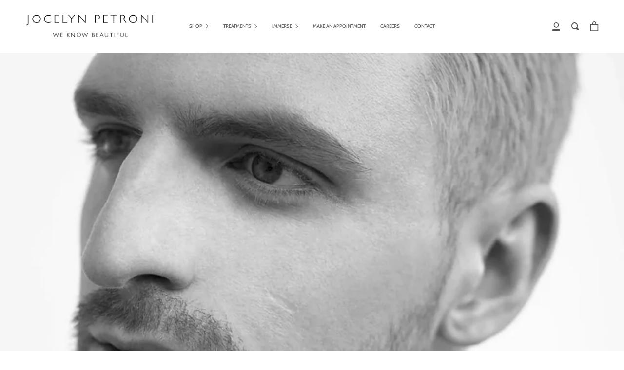

--- FILE ---
content_type: text/html; charset=utf-8
request_url: https://www.jocelynpetroni.com/blogs/press/pedestrian-all-the-stuff-you-should-do-now-to-keep-your-skin-looking-10-10-for-life
body_size: 36736
content:
<!doctype html>
<html class="no-js no-touch supports-no-cookies" lang="en">
<head>
<script type="application/vnd.locksmith+json" data-locksmith>{"version":"v254","locked":false,"initialized":true,"scope":"article","access_granted":true,"access_denied":false,"requires_customer":false,"manual_lock":false,"remote_lock":false,"has_timeout":false,"remote_rendered":null,"hide_resource":false,"hide_links_to_resource":false,"transparent":true,"locks":{"all":[],"opened":[]},"keys":[],"keys_signature":"be152cea72185c5d43efae5bc4f7fcfae737392b05e09c80a21bb7db178f4cc2","state":{"template":"article","theme":132128800917,"product":null,"collection":null,"page":null,"blog":"press","article":557564756117,"app":null},"now":1768731982,"path":"\/blogs\/press\/pedestrian-all-the-stuff-you-should-do-now-to-keep-your-skin-looking-10-10-for-life","locale_root_url":"\/","canonical_url":"https:\/\/www.jocelynpetroni.com\/blogs\/press\/pedestrian-all-the-stuff-you-should-do-now-to-keep-your-skin-looking-10-10-for-life","customer_id":null,"customer_id_signature":"be152cea72185c5d43efae5bc4f7fcfae737392b05e09c80a21bb7db178f4cc2","cart":null}</script><script data-locksmith>!function(){undefined;!function(){var s=window.Locksmith={},e=document.querySelector('script[type="application/vnd.locksmith+json"]'),n=e&&e.innerHTML;if(s.state={},s.util={},s.loading=!1,n)try{s.state=JSON.parse(n)}catch(d){}if(document.addEventListener&&document.querySelector){var o,a,i,t=[76,79,67,75,83,77,73,84,72,49,49],c=function(){a=t.slice(0)},l="style",r=function(e){e&&27!==e.keyCode&&"click"!==e.type||(document.removeEventListener("keydown",r),document.removeEventListener("click",r),o&&document.body.removeChild(o),o=null)};c(),document.addEventListener("keyup",function(e){if(e.keyCode===a[0]){if(clearTimeout(i),a.shift(),0<a.length)return void(i=setTimeout(c,1e3));c(),r(),(o=document.createElement("div"))[l].width="50%",o[l].maxWidth="1000px",o[l].height="85%",o[l].border="1px rgba(0, 0, 0, 0.2) solid",o[l].background="rgba(255, 255, 255, 0.99)",o[l].borderRadius="4px",o[l].position="fixed",o[l].top="50%",o[l].left="50%",o[l].transform="translateY(-50%) translateX(-50%)",o[l].boxShadow="0 2px 5px rgba(0, 0, 0, 0.3), 0 0 100vh 100vw rgba(0, 0, 0, 0.5)",o[l].zIndex="2147483645";var t=document.createElement("textarea");t.value=JSON.stringify(JSON.parse(n),null,2),t[l].border="none",t[l].display="block",t[l].boxSizing="border-box",t[l].width="100%",t[l].height="100%",t[l].background="transparent",t[l].padding="22px",t[l].fontFamily="monospace",t[l].fontSize="14px",t[l].color="#333",t[l].resize="none",t[l].outline="none",t.readOnly=!0,o.appendChild(t),document.body.appendChild(o),t.addEventListener("click",function(e){e.stopImmediatePropagation()}),t.select(),document.addEventListener("keydown",r),document.addEventListener("click",r)}})}s.isEmbedded=-1!==window.location.search.indexOf("_ab=0&_fd=0&_sc=1"),s.path=s.state.path||window.location.pathname,s.basePath=s.state.locale_root_url.concat("/apps/locksmith").replace(/^\/\//,"/"),s.reloading=!1,s.util.console=window.console||{log:function(){},error:function(){}},s.util.makeUrl=function(e,t){var n,o=s.basePath+e,a=[],i=s.cache();for(n in i)a.push(n+"="+encodeURIComponent(i[n]));for(n in t)a.push(n+"="+encodeURIComponent(t[n]));return s.state.customer_id&&(a.push("customer_id="+encodeURIComponent(s.state.customer_id)),a.push("customer_id_signature="+encodeURIComponent(s.state.customer_id_signature))),o+=(-1===o.indexOf("?")?"?":"&")+a.join("&")},s._initializeCallbacks=[],s.on=function(e,t){if("initialize"!==e)throw'Locksmith.on() currently only supports the "initialize" event';s._initializeCallbacks.push(t)},s.initializeSession=function(e){if(!s.isEmbedded){var t=!1,n=!0,o=!0;(e=e||{}).silent&&(o=n=!(t=!0)),s.ping({silent:t,spinner:n,reload:o,callback:function(){s._initializeCallbacks.forEach(function(e){e()})}})}},s.cache=function(e){var t={};try{var n=function a(e){return(document.cookie.match("(^|; )"+e+"=([^;]*)")||0)[2]};t=JSON.parse(decodeURIComponent(n("locksmith-params")||"{}"))}catch(d){}if(e){for(var o in e)t[o]=e[o];document.cookie="locksmith-params=; expires=Thu, 01 Jan 1970 00:00:00 GMT; path=/",document.cookie="locksmith-params="+encodeURIComponent(JSON.stringify(t))+"; path=/"}return t},s.cache.cart=s.state.cart,s.cache.cartLastSaved=null,s.params=s.cache(),s.util.reload=function(){s.reloading=!0;try{window.location.href=window.location.href.replace(/#.*/,"")}catch(d){s.util.console.error("Preferred reload method failed",d),window.location.reload()}},s.cache.saveCart=function(e){if(!s.cache.cart||s.cache.cart===s.cache.cartLastSaved)return e?e():null;var t=s.cache.cartLastSaved;s.cache.cartLastSaved=s.cache.cart,fetch("/cart/update.js",{method:"POST",headers:{"Content-Type":"application/json",Accept:"application/json"},body:JSON.stringify({attributes:{locksmith:s.cache.cart}})}).then(function(e){if(!e.ok)throw new Error("Cart update failed: "+e.status);return e.json()}).then(function(){e&&e()})["catch"](function(e){if(s.cache.cartLastSaved=t,!s.reloading)throw e})},s.util.spinnerHTML='<style>body{background:#FFF}@keyframes spin{from{transform:rotate(0deg)}to{transform:rotate(360deg)}}#loading{display:flex;width:100%;height:50vh;color:#777;align-items:center;justify-content:center}#loading .spinner{display:block;animation:spin 600ms linear infinite;position:relative;width:50px;height:50px}#loading .spinner-ring{stroke:currentColor;stroke-dasharray:100%;stroke-width:2px;stroke-linecap:round;fill:none}</style><div id="loading"><div class="spinner"><svg width="100%" height="100%"><svg preserveAspectRatio="xMinYMin"><circle class="spinner-ring" cx="50%" cy="50%" r="45%"></circle></svg></svg></div></div>',s.util.clobberBody=function(e){document.body.innerHTML=e},s.util.clobberDocument=function(e){e.responseText&&(e=e.responseText),document.documentElement&&document.removeChild(document.documentElement);var t=document.open("text/html","replace");t.writeln(e),t.close(),setTimeout(function(){var e=t.querySelector("[autofocus]");e&&e.focus()},100)},s.util.serializeForm=function(e){if(e&&"FORM"===e.nodeName){var t,n,o={};for(t=e.elements.length-1;0<=t;t-=1)if(""!==e.elements[t].name)switch(e.elements[t].nodeName){case"INPUT":switch(e.elements[t].type){default:case"text":case"hidden":case"password":case"button":case"reset":case"submit":o[e.elements[t].name]=e.elements[t].value;break;case"checkbox":case"radio":e.elements[t].checked&&(o[e.elements[t].name]=e.elements[t].value);break;case"file":}break;case"TEXTAREA":o[e.elements[t].name]=e.elements[t].value;break;case"SELECT":switch(e.elements[t].type){case"select-one":o[e.elements[t].name]=e.elements[t].value;break;case"select-multiple":for(n=e.elements[t].options.length-1;0<=n;n-=1)e.elements[t].options[n].selected&&(o[e.elements[t].name]=e.elements[t].options[n].value)}break;case"BUTTON":switch(e.elements[t].type){case"reset":case"submit":case"button":o[e.elements[t].name]=e.elements[t].value}}return o}},s.util.on=function(e,i,s,t){t=t||document;var c="locksmith-"+e+i,n=function(e){var t=e.target,n=e.target.parentElement,o=t&&t.className&&(t.className.baseVal||t.className)||"",a=n&&n.className&&(n.className.baseVal||n.className)||"";("string"==typeof o&&-1!==o.split(/\s+/).indexOf(i)||"string"==typeof a&&-1!==a.split(/\s+/).indexOf(i))&&!e[c]&&(e[c]=!0,s(e))};t.attachEvent?t.attachEvent(e,n):t.addEventListener(e,n,!1)},s.util.enableActions=function(e){s.util.on("click","locksmith-action",function(e){e.preventDefault();var t=e.target;t.dataset.confirmWith&&!confirm(t.dataset.confirmWith)||(t.disabled=!0,t.innerText=t.dataset.disableWith,s.post("/action",t.dataset.locksmithParams,{spinner:!1,type:"text",success:function(e){(e=JSON.parse(e.responseText)).message&&alert(e.message),s.util.reload()}}))},e)},s.util.inject=function(e,t){var n=["data","locksmith","append"];if(-1!==t.indexOf(n.join("-"))){var o=document.createElement("div");o.innerHTML=t,e.appendChild(o)}else e.innerHTML=t;var a,i,s=e.querySelectorAll("script");for(i=0;i<s.length;++i){a=s[i];var c=document.createElement("script");if(a.type&&(c.type=a.type),a.src)c.src=a.src;else{var l=document.createTextNode(a.innerHTML);c.appendChild(l)}e.appendChild(c)}var r=e.querySelector("[autofocus]");r&&r.focus()},s.post=function(e,t,n){!1!==(n=n||{}).spinner&&s.util.clobberBody(s.util.spinnerHTML);var o={};n.container===document?(o.layout=1,n.success=function(e){s.util.clobberDocument(e)}):n.container&&(o.layout=0,n.success=function(e){var t=document.getElementById(n.container);s.util.inject(t,e),t.id===t.firstChild.id&&t.parentElement.replaceChild(t.firstChild,t)}),n.form_type&&(t.form_type=n.form_type),n.include_layout_classes!==undefined&&(t.include_layout_classes=n.include_layout_classes),n.lock_id!==undefined&&(t.lock_id=n.lock_id),s.loading=!0;var a=s.util.makeUrl(e,o),i="json"===n.type||"text"===n.type;fetch(a,{method:"POST",headers:{"Content-Type":"application/json",Accept:i?"application/json":"text/html"},body:JSON.stringify(t)}).then(function(e){if(!e.ok)throw new Error("Request failed: "+e.status);return e.text()}).then(function(e){var t=n.success||s.util.clobberDocument;t(i?{responseText:e}:e)})["catch"](function(e){if(!s.reloading)if("dashboard.weglot.com"!==window.location.host){if(!n.silent)throw alert("Something went wrong! Please refresh and try again."),e;console.error(e)}else console.error(e)})["finally"](function(){s.loading=!1})},s.postResource=function(e,t){e.path=s.path,e.search=window.location.search,e.state=s.state,e.passcode&&(e.passcode=e.passcode.trim()),e.email&&(e.email=e.email.trim()),e.state.cart=s.cache.cart,e.locksmith_json=s.jsonTag,e.locksmith_json_signature=s.jsonTagSignature,s.post("/resource",e,t)},s.ping=function(e){if(!s.isEmbedded){e=e||{};var t=function(){e.reload?s.util.reload():"function"==typeof e.callback&&e.callback()};s.post("/ping",{path:s.path,search:window.location.search,state:s.state},{spinner:!!e.spinner,silent:"undefined"==typeof e.silent||e.silent,type:"text",success:function(e){e&&e.responseText?((e=JSON.parse(e.responseText)).messages&&0<e.messages.length&&s.showMessages(e.messages),e.cart&&s.cache.cart!==e.cart?(s.cache.cart=e.cart,s.cache.saveCart(function(){t(),e.cart&&e.cart.match(/^.+:/)&&s.util.reload()})):t()):console.error("[Locksmith] Invalid result in ping callback:",e)}})}},s.timeoutMonitor=function(){var e=s.cache.cart;s.ping({callback:function(){e!==s.cache.cart||setTimeout(function(){s.timeoutMonitor()},6e4)}})},s.showMessages=function(e){var t=document.createElement("div");t.style.position="fixed",t.style.left=0,t.style.right=0,t.style.bottom="-50px",t.style.opacity=0,t.style.background="#191919",t.style.color="#ddd",t.style.transition="bottom 0.2s, opacity 0.2s",t.style.zIndex=999999,t.innerHTML="        <style>          .locksmith-ab .locksmith-b { display: none; }          .locksmith-ab.toggled .locksmith-b { display: flex; }          .locksmith-ab.toggled .locksmith-a { display: none; }          .locksmith-flex { display: flex; flex-wrap: wrap; justify-content: space-between; align-items: center; padding: 10px 20px; }          .locksmith-message + .locksmith-message { border-top: 1px #555 solid; }          .locksmith-message a { color: inherit; font-weight: bold; }          .locksmith-message a:hover { color: inherit; opacity: 0.8; }          a.locksmith-ab-toggle { font-weight: inherit; text-decoration: underline; }          .locksmith-text { flex-grow: 1; }          .locksmith-cta { flex-grow: 0; text-align: right; }          .locksmith-cta button { transform: scale(0.8); transform-origin: left; }          .locksmith-cta > * { display: block; }          .locksmith-cta > * + * { margin-top: 10px; }          .locksmith-message a.locksmith-close { flex-grow: 0; text-decoration: none; margin-left: 15px; font-size: 30px; font-family: monospace; display: block; padding: 2px 10px; }                    @media screen and (max-width: 600px) {            .locksmith-wide-only { display: none !important; }            .locksmith-flex { padding: 0 15px; }            .locksmith-flex > * { margin-top: 5px; margin-bottom: 5px; }            .locksmith-cta { text-align: left; }          }                    @media screen and (min-width: 601px) {            .locksmith-narrow-only { display: none !important; }          }        </style>      "+e.map(function(e){return'<div class="locksmith-message">'+e+"</div>"}).join(""),document.body.appendChild(t),document.body.style.position="relative",document.body.parentElement.style.paddingBottom=t.offsetHeight+"px",setTimeout(function(){t.style.bottom=0,t.style.opacity=1},50),s.util.on("click","locksmith-ab-toggle",function(e){e.preventDefault();for(var t=e.target.parentElement;-1===t.className.split(" ").indexOf("locksmith-ab");)t=t.parentElement;-1!==t.className.split(" ").indexOf("toggled")?t.className=t.className.replace("toggled",""):t.className=t.className+" toggled"}),s.util.enableActions(t)}}()}();</script>
      <script data-locksmith>Locksmith.cache.cart=null</script>

  <script data-locksmith>Locksmith.jsonTag="{\"version\":\"v254\",\"locked\":false,\"initialized\":true,\"scope\":\"article\",\"access_granted\":true,\"access_denied\":false,\"requires_customer\":false,\"manual_lock\":false,\"remote_lock\":false,\"has_timeout\":false,\"remote_rendered\":null,\"hide_resource\":false,\"hide_links_to_resource\":false,\"transparent\":true,\"locks\":{\"all\":[],\"opened\":[]},\"keys\":[],\"keys_signature\":\"be152cea72185c5d43efae5bc4f7fcfae737392b05e09c80a21bb7db178f4cc2\",\"state\":{\"template\":\"article\",\"theme\":132128800917,\"product\":null,\"collection\":null,\"page\":null,\"blog\":\"press\",\"article\":557564756117,\"app\":null},\"now\":1768731982,\"path\":\"\\\/blogs\\\/press\\\/pedestrian-all-the-stuff-you-should-do-now-to-keep-your-skin-looking-10-10-for-life\",\"locale_root_url\":\"\\\/\",\"canonical_url\":\"https:\\\/\\\/www.jocelynpetroni.com\\\/blogs\\\/press\\\/pedestrian-all-the-stuff-you-should-do-now-to-keep-your-skin-looking-10-10-for-life\",\"customer_id\":null,\"customer_id_signature\":\"be152cea72185c5d43efae5bc4f7fcfae737392b05e09c80a21bb7db178f4cc2\",\"cart\":null}";Locksmith.jsonTagSignature="b48355097c979287e3e038cb800fb5b4cbebdcc8e4c7712758aac8d235fb065a"</script>
<meta name="facebook-domain-verification" content="8743kgz3xaqtbwoiiz3q2g9t0sujbi" />
  <meta charset="UTF-8">
  <meta name="viewport" content="width=device-width, initial-scale=1.0">
  <meta name="theme-color" content="#8191a4">
  <link rel="canonical" href="https://www.jocelynpetroni.com/blogs/press/pedestrian-all-the-stuff-you-should-do-now-to-keep-your-skin-looking-10-10-for-life">

  <!-- ======================= Broadcast Theme V2.0.4 ========================= -->

  <link rel="preconnect" href="https://cdn.shopify.com" crossorigin>
  <link rel="preconnect" href="https://fonts.shopify.com" crossorigin>
  <link rel="preconnect" href="https://monorail-edge.shopifysvc.com" crossorigin>

  <link rel="preload" href="//www.jocelynpetroni.com/cdn/shop/t/10/assets/lazysizes.js?v=111431644619468174291661822933" as="script">
  <link rel="preload" href="//www.jocelynpetroni.com/cdn/shop/t/10/assets/vendor.js?v=28063473639635829801661822933" as="script">
  <link rel="preload" href="//www.jocelynpetroni.com/cdn/shop/t/10/assets/theme.js?v=127447668769124741341661822933" as="script">
  <link rel="preload" href="//www.jocelynpetroni.com/cdn/shop/t/10/assets/theme.css?v=183775855267297555731661822933" as="style"> 

  
    <link rel="shortcut icon" href="//www.jocelynpetroni.com/cdn/shop/files/JP-FAVICON_32x32.png?v=1639101830" type="image/png" />
  

  <!-- Title and description ================================================ -->
  
  <title>
    PEDESTRIAN | ALL THE STUFF YOU SHOULD DO NOW TO KEEP YOUR SKIN LOOKING
    
    
    
      &ndash; Jocelyn Petroni
    
  </title>

  
<meta name="description" content="Skincare is a complicated and sometimes overwhelming world, and it only becomes more complicated the older you get.">


  <!-- /snippets/social-meta.liquid --><meta property="og:site_name" content="Jocelyn Petroni">
<meta property="og:url" content="https://www.jocelynpetroni.com/blogs/press/pedestrian-all-the-stuff-you-should-do-now-to-keep-your-skin-looking-10-10-for-life"><meta property="og:title" content="PEDESTRIAN | ALL THE STUFF YOU SHOULD DO NOW TO KEEP YOUR SKIN LOOKING 10/10 FOR LIFE | FEB 18">
<meta property="og:type" content="article">
<meta property="og:description" content="Skincare is a complicated and sometimes overwhelming world, and it only becomes more complicated the older you get. ">
<meta property="og:image" content="http://www.jocelynpetroni.com/cdn/shop/articles/1_0008_Layer_34.jpg?v=1666838242">
<meta property="og:image:secure_url" content="https://www.jocelynpetroni.com/cdn/shop/articles/1_0008_Layer_34.jpg?v=1666838242">
<meta property="og:image:height" content="1250">
      <meta property="og:image:width" content="1000">


<meta name="twitter:site" content="@">
<meta name="twitter:card" content="summary_large_image"><meta name="twitter:title" content="PEDESTRIAN | ALL THE STUFF YOU SHOULD DO NOW TO KEEP YOUR SKIN LOOKING 10/10 FOR LIFE | FEB 18">
<meta name="twitter:description" content="Skincare is a complicated and sometimes overwhelming world, and it only becomes more complicated the older you get. ">


  <!-- CSS ================================================================== -->

  <link href="//www.jocelynpetroni.com/cdn/shop/t/10/assets/font-settings.css?v=4074225516119626811759333054" rel="stylesheet" type="text/css" media="all" />

  
<style data-shopify>

:root {


---color-video-bg: #f2f2f2;


---color-bg: #ffffff;
---color-bg-secondary: #F7F7F7;

---color-text-dark: #151811;
---color-text: #3b3e37;
---color-text-light: #767873;


/* === Opacity shades of grey ===*/
---color-a5:  rgba(59, 62, 55, 0.05);
---color-a10: rgba(59, 62, 55, 0.1);
---color-a15: rgba(59, 62, 55, 0.15);
---color-a20: rgba(59, 62, 55, 0.2);
---color-a25: rgba(59, 62, 55, 0.25);
---color-a30: rgba(59, 62, 55, 0.3);
---color-a35: rgba(59, 62, 55, 0.35);
---color-a40: rgba(59, 62, 55, 0.4);
---color-a45: rgba(59, 62, 55, 0.45);
---color-a50: rgba(59, 62, 55, 0.5);
---color-a55: rgba(59, 62, 55, 0.55);
---color-a60: rgba(59, 62, 55, 0.6);
---color-a65: rgba(59, 62, 55, 0.65);
---color-a70: rgba(59, 62, 55, 0.7);
---color-a75: rgba(59, 62, 55, 0.75);
---color-a80: rgba(59, 62, 55, 0.8);
---color-a85: rgba(59, 62, 55, 0.85);
---color-a90: rgba(59, 62, 55, 0.9);
---color-a95: rgba(59, 62, 55, 0.95);

---color-border: rgb(255, 255, 255);
---color-border-light: #ffffff;
---color-border-hairline: #f7f7f7;
---color-border-dark: #cccccc;/* === Bright color ===*/
---color-primary: #f0f0f0;
---color-primary-hover: #cec4c4;
---color-primary-fade: rgba(240, 240, 240, 0.05);
---color-primary-fade-hover: rgba(240, 240, 240, 0.1);---color-primary-opposite: #000000;


/* === Secondary Color ===*/
---color-secondary: #8191a4;
---color-secondary-hover: #506a89;
---color-secondary-fade: rgba(129, 145, 164, 0.05);
---color-secondary-fade-hover: rgba(129, 145, 164, 0.1);---color-secondary-opposite: #ffffff;


/* === link Color ===*/
---color-link: #545454;
---color-link-hover: #AB8C52;
---color-link-fade: rgba(84, 84, 84, 0.05);
---color-link-fade-hover: rgba(84, 84, 84, 0.1);---color-link-opposite: #ffffff;


/* === Product grid sale tags ===*/
---color-sale-bg: #be563f;
---color-sale-text: #ffffff;


/* === Helper colors for form error states ===*/
---color-error: var(---color-primary);
---color-error-bg: var(---color-primary-fade);



  ---radius: 0px;
  ---radius-sm: 0px;


---color-announcement-bg: #f7f7f7;
---color-announcement-text: #656565;
---color-announcement-border: #cbcbcb;

---color-header-bg: #ffffff;
---color-header-link: #545454;
---color-header-link-hover: #AB8C52;

---color-menu-bg: #ffffff;
---color-menu-border: #F0F0F0;
---color-menu-link: #545454;
---color-menu-link-hover: #AB8C52;
---color-submenu-bg: #ffffff;
---color-submenu-link: #545454;
---color-submenu-link-hover: #AB8C52;
---color-menu-transparent: #ffffff;

---color-footer-bg: #f6f6f6;
---color-footer-text: #545454;
---color-footer-link: #545454;
---color-footer-link-hover: #AB8C52;
---color-footer-border: #dddddd;

/* === Custom Cursor ===*/

--icon-zoom-in: url( "//www.jocelynpetroni.com/cdn/shop/t/10/assets/icon-zoom-in.svg?v=126996651526054293301661822933" );
--icon-zoom-out: url( "//www.jocelynpetroni.com/cdn/shop/t/10/assets/icon-zoom-out.svg?v=128675709041987423641661822933" );

/* === Typography ===*/
---product-grid-aspect-ratio: 140.0%;


---font-weight-body: 400;
---font-weight-body-bold: 500;

---font-stack-body: Cabin, sans-serif;
---font-style-body: normal;
---font-adjust-body: 0.7;

---font-weight-heading: 400;
---font-weight-heading-bold: 500;

---font-stack-heading: Cabin, sans-serif;
---font-style-heading: normal;
---font-adjust-heading: 0.8;

---font-size-base: 0.7rem;
---font-size-base-percent: 0.7;

---ico-select: url("//www.jocelynpetroni.com/cdn/shop/t/10/assets/ico-select.svg?v=115630813262522069291661822933");


/* === Parallax ===*/
---parallax-strength-min: 120.0%;
---parallax-strength-max: 130.0%;


  

---color-text-dark: #000000;
---color-text:#151811;
---color-text-light: #3b3e37;



  


}

</style>


  <link href="//www.jocelynpetroni.com/cdn/shop/t/10/assets/theme.css?v=183775855267297555731661822933" rel="stylesheet" type="text/css" media="all" />

  <script>
    if (window.navigator.userAgent.indexOf('MSIE ') > 0 || window.navigator.userAgent.indexOf('Trident/') > 0) {
      document.documentElement.className = document.documentElement.className + ' ie';

      var scripts = document.getElementsByTagName('script')[0];
      var polyfill = document.createElement("script");
      polyfill.defer = true;
      polyfill.src = "//www.jocelynpetroni.com/cdn/shop/t/10/assets/ie11.js?v=144489047535103983231661822933";

      scripts.parentNode.insertBefore(polyfill, scripts);
    } else {
      document.documentElement.className = document.documentElement.className.replace('no-js', 'js');
    }

    window.lazySizesConfig = window.lazySizesConfig || {};
    window.lazySizesConfig.preloadAfterLoad = true;

    
    

    

    

    window.theme = {
      routes: {
        root: '/',
        cart: '/cart',
        cart_add_url: '/cart/add',
        product_recommendations_url: '/recommendations/products',
        search_url: '/search'
      },
      assets: {
        photoswipe: '//www.jocelynpetroni.com/cdn/shop/t/10/assets/photoswipe.js?v=12261563163868600691661822933',
        smoothscroll: '//www.jocelynpetroni.com/cdn/shop/t/10/assets/smoothscroll.js?v=37906625415260927261661822933',
        swatches: '//www.jocelynpetroni.com/cdn/shop/t/10/assets/swatches.json?v=153762849283573572451661822933',
        base: "//www.jocelynpetroni.com/cdn/shop/t/10/assets/",
        no_image: "//www.jocelynpetroni.com/cdn/shopifycloud/storefront/assets/no-image-2048-a2addb12_1024x.gif",
      },
      strings: {
        addToCart: "Add to cart",
        soldOut: "Sold Out",
        from: "From",
        preOrder: "Pre-order",
        unavailable: "Unavailable",
        unitPrice: "Unit price",
        unitPriceSeparator: "per",
        resultsFor: "results for",
        noResultsFor: "No results for",
        shippingCalcSubmitButton: "Calculate shipping",
        shippingCalcSubmitButtonDisabled: "Calculating...",
        selectValue: "Select value",
        oneColor: "color",
        otherColor: "colors"
      },
      customerLoggedIn: false,
      moneyWithCurrencyFormat: "${{amount}} AUD",
      moneyFormat: "${{amount}}",
      cartDrawerEnabled:true,
      enableQuickAdd: false,
      swatchLabels: ["Color"," Colour"],
      showFirstSwatch: false,
      info: {
        name: 'broadcast'
      },
      version: '2.0.4'
    };
  </script>

  
    <script src="//www.jocelynpetroni.com/cdn/shopifycloud/storefront/assets/themes_support/shopify_common-5f594365.js" defer="defer"></script>
  

  <!-- Theme Javascript ============================================================== -->
  <script src="//www.jocelynpetroni.com/cdn/shop/t/10/assets/lazysizes.js?v=111431644619468174291661822933" async="async"></script>
  <script src="//www.jocelynpetroni.com/cdn/shop/t/10/assets/vendor.js?v=28063473639635829801661822933" defer="defer"></script>
  <script src="//www.jocelynpetroni.com/cdn/shop/t/10/assets/theme.js?v=127447668769124741341661822933" defer="defer"></script>

  <!-- Shopify app scripts =========================================================== -->

  <script>window.performance && window.performance.mark && window.performance.mark('shopify.content_for_header.start');</script><meta id="shopify-digital-wallet" name="shopify-digital-wallet" content="/57972621461/digital_wallets/dialog">
<meta name="shopify-checkout-api-token" content="d8a26d44e9aff9198cb1eeb2358a0686">
<meta id="in-context-paypal-metadata" data-shop-id="57972621461" data-venmo-supported="false" data-environment="production" data-locale="en_US" data-paypal-v4="true" data-currency="AUD">
<link rel="alternate" type="application/atom+xml" title="Feed" href="/blogs/press.atom" />
<script async="async" src="/checkouts/internal/preloads.js?locale=en-AU"></script>
<link rel="preconnect" href="https://shop.app" crossorigin="anonymous">
<script async="async" src="https://shop.app/checkouts/internal/preloads.js?locale=en-AU&shop_id=57972621461" crossorigin="anonymous"></script>
<script id="apple-pay-shop-capabilities" type="application/json">{"shopId":57972621461,"countryCode":"AU","currencyCode":"AUD","merchantCapabilities":["supports3DS"],"merchantId":"gid:\/\/shopify\/Shop\/57972621461","merchantName":"Jocelyn Petroni","requiredBillingContactFields":["postalAddress","email","phone"],"requiredShippingContactFields":["postalAddress","email","phone"],"shippingType":"shipping","supportedNetworks":["visa","masterCard","amex","jcb"],"total":{"type":"pending","label":"Jocelyn Petroni","amount":"1.00"},"shopifyPaymentsEnabled":true,"supportsSubscriptions":true}</script>
<script id="shopify-features" type="application/json">{"accessToken":"d8a26d44e9aff9198cb1eeb2358a0686","betas":["rich-media-storefront-analytics"],"domain":"www.jocelynpetroni.com","predictiveSearch":true,"shopId":57972621461,"locale":"en"}</script>
<script>var Shopify = Shopify || {};
Shopify.shop = "jocelyn-petroni-store.myshopify.com";
Shopify.locale = "en";
Shopify.currency = {"active":"AUD","rate":"1.0"};
Shopify.country = "AU";
Shopify.theme = {"name":"JOCELYN-PETRONI-Summer2022","id":132128800917,"schema_name":"Broadcast","schema_version":"2.0.4","theme_store_id":null,"role":"main"};
Shopify.theme.handle = "null";
Shopify.theme.style = {"id":null,"handle":null};
Shopify.cdnHost = "www.jocelynpetroni.com/cdn";
Shopify.routes = Shopify.routes || {};
Shopify.routes.root = "/";</script>
<script type="module">!function(o){(o.Shopify=o.Shopify||{}).modules=!0}(window);</script>
<script>!function(o){function n(){var o=[];function n(){o.push(Array.prototype.slice.apply(arguments))}return n.q=o,n}var t=o.Shopify=o.Shopify||{};t.loadFeatures=n(),t.autoloadFeatures=n()}(window);</script>
<script>
  window.ShopifyPay = window.ShopifyPay || {};
  window.ShopifyPay.apiHost = "shop.app\/pay";
  window.ShopifyPay.redirectState = null;
</script>
<script id="shop-js-analytics" type="application/json">{"pageType":"article"}</script>
<script defer="defer" async type="module" src="//www.jocelynpetroni.com/cdn/shopifycloud/shop-js/modules/v2/client.init-shop-cart-sync_C5BV16lS.en.esm.js"></script>
<script defer="defer" async type="module" src="//www.jocelynpetroni.com/cdn/shopifycloud/shop-js/modules/v2/chunk.common_CygWptCX.esm.js"></script>
<script type="module">
  await import("//www.jocelynpetroni.com/cdn/shopifycloud/shop-js/modules/v2/client.init-shop-cart-sync_C5BV16lS.en.esm.js");
await import("//www.jocelynpetroni.com/cdn/shopifycloud/shop-js/modules/v2/chunk.common_CygWptCX.esm.js");

  window.Shopify.SignInWithShop?.initShopCartSync?.({"fedCMEnabled":true,"windoidEnabled":true});

</script>
<script>
  window.Shopify = window.Shopify || {};
  if (!window.Shopify.featureAssets) window.Shopify.featureAssets = {};
  window.Shopify.featureAssets['shop-js'] = {"shop-cart-sync":["modules/v2/client.shop-cart-sync_ZFArdW7E.en.esm.js","modules/v2/chunk.common_CygWptCX.esm.js"],"init-fed-cm":["modules/v2/client.init-fed-cm_CmiC4vf6.en.esm.js","modules/v2/chunk.common_CygWptCX.esm.js"],"shop-button":["modules/v2/client.shop-button_tlx5R9nI.en.esm.js","modules/v2/chunk.common_CygWptCX.esm.js"],"shop-cash-offers":["modules/v2/client.shop-cash-offers_DOA2yAJr.en.esm.js","modules/v2/chunk.common_CygWptCX.esm.js","modules/v2/chunk.modal_D71HUcav.esm.js"],"init-windoid":["modules/v2/client.init-windoid_sURxWdc1.en.esm.js","modules/v2/chunk.common_CygWptCX.esm.js"],"shop-toast-manager":["modules/v2/client.shop-toast-manager_ClPi3nE9.en.esm.js","modules/v2/chunk.common_CygWptCX.esm.js"],"init-shop-email-lookup-coordinator":["modules/v2/client.init-shop-email-lookup-coordinator_B8hsDcYM.en.esm.js","modules/v2/chunk.common_CygWptCX.esm.js"],"init-shop-cart-sync":["modules/v2/client.init-shop-cart-sync_C5BV16lS.en.esm.js","modules/v2/chunk.common_CygWptCX.esm.js"],"avatar":["modules/v2/client.avatar_BTnouDA3.en.esm.js"],"pay-button":["modules/v2/client.pay-button_FdsNuTd3.en.esm.js","modules/v2/chunk.common_CygWptCX.esm.js"],"init-customer-accounts":["modules/v2/client.init-customer-accounts_DxDtT_ad.en.esm.js","modules/v2/client.shop-login-button_C5VAVYt1.en.esm.js","modules/v2/chunk.common_CygWptCX.esm.js","modules/v2/chunk.modal_D71HUcav.esm.js"],"init-shop-for-new-customer-accounts":["modules/v2/client.init-shop-for-new-customer-accounts_ChsxoAhi.en.esm.js","modules/v2/client.shop-login-button_C5VAVYt1.en.esm.js","modules/v2/chunk.common_CygWptCX.esm.js","modules/v2/chunk.modal_D71HUcav.esm.js"],"shop-login-button":["modules/v2/client.shop-login-button_C5VAVYt1.en.esm.js","modules/v2/chunk.common_CygWptCX.esm.js","modules/v2/chunk.modal_D71HUcav.esm.js"],"init-customer-accounts-sign-up":["modules/v2/client.init-customer-accounts-sign-up_CPSyQ0Tj.en.esm.js","modules/v2/client.shop-login-button_C5VAVYt1.en.esm.js","modules/v2/chunk.common_CygWptCX.esm.js","modules/v2/chunk.modal_D71HUcav.esm.js"],"shop-follow-button":["modules/v2/client.shop-follow-button_Cva4Ekp9.en.esm.js","modules/v2/chunk.common_CygWptCX.esm.js","modules/v2/chunk.modal_D71HUcav.esm.js"],"checkout-modal":["modules/v2/client.checkout-modal_BPM8l0SH.en.esm.js","modules/v2/chunk.common_CygWptCX.esm.js","modules/v2/chunk.modal_D71HUcav.esm.js"],"lead-capture":["modules/v2/client.lead-capture_Bi8yE_yS.en.esm.js","modules/v2/chunk.common_CygWptCX.esm.js","modules/v2/chunk.modal_D71HUcav.esm.js"],"shop-login":["modules/v2/client.shop-login_D6lNrXab.en.esm.js","modules/v2/chunk.common_CygWptCX.esm.js","modules/v2/chunk.modal_D71HUcav.esm.js"],"payment-terms":["modules/v2/client.payment-terms_CZxnsJam.en.esm.js","modules/v2/chunk.common_CygWptCX.esm.js","modules/v2/chunk.modal_D71HUcav.esm.js"]};
</script>
<script>(function() {
  var isLoaded = false;
  function asyncLoad() {
    if (isLoaded) return;
    isLoaded = true;
    var urls = ["https:\/\/static.klaviyo.com\/onsite\/js\/klaviyo.js?company_id=Rmf3Et\u0026shop=jocelyn-petroni-store.myshopify.com","https:\/\/static.klaviyo.com\/onsite\/js\/klaviyo.js?company_id=Rmf3Et\u0026shop=jocelyn-petroni-store.myshopify.com","https:\/\/redirectify.app\/script_tags\/tracking.js?shop=jocelyn-petroni-store.myshopify.com","https:\/\/cdn.nfcube.com\/instafeed-7fd3a8cb44191d7da825308fb7680cbd.js?shop=jocelyn-petroni-store.myshopify.com"];
    for (var i = 0; i < urls.length; i++) {
      var s = document.createElement('script');
      s.type = 'text/javascript';
      s.async = true;
      s.src = urls[i];
      var x = document.getElementsByTagName('script')[0];
      x.parentNode.insertBefore(s, x);
    }
  };
  if(window.attachEvent) {
    window.attachEvent('onload', asyncLoad);
  } else {
    window.addEventListener('load', asyncLoad, false);
  }
})();</script>
<script id="__st">var __st={"a":57972621461,"offset":39600,"reqid":"4164ac57-521d-4d0f-b33f-102175c17d06-1768731981","pageurl":"www.jocelynpetroni.com\/blogs\/press\/pedestrian-all-the-stuff-you-should-do-now-to-keep-your-skin-looking-10-10-for-life","s":"articles-557564756117","u":"8ba3e0e9637f","p":"article","rtyp":"article","rid":557564756117};</script>
<script>window.ShopifyPaypalV4VisibilityTracking = true;</script>
<script id="captcha-bootstrap">!function(){'use strict';const t='contact',e='account',n='new_comment',o=[[t,t],['blogs',n],['comments',n],[t,'customer']],c=[[e,'customer_login'],[e,'guest_login'],[e,'recover_customer_password'],[e,'create_customer']],r=t=>t.map((([t,e])=>`form[action*='/${t}']:not([data-nocaptcha='true']) input[name='form_type'][value='${e}']`)).join(','),a=t=>()=>t?[...document.querySelectorAll(t)].map((t=>t.form)):[];function s(){const t=[...o],e=r(t);return a(e)}const i='password',u='form_key',d=['recaptcha-v3-token','g-recaptcha-response','h-captcha-response',i],f=()=>{try{return window.sessionStorage}catch{return}},m='__shopify_v',_=t=>t.elements[u];function p(t,e,n=!1){try{const o=window.sessionStorage,c=JSON.parse(o.getItem(e)),{data:r}=function(t){const{data:e,action:n}=t;return t[m]||n?{data:e,action:n}:{data:t,action:n}}(c);for(const[e,n]of Object.entries(r))t.elements[e]&&(t.elements[e].value=n);n&&o.removeItem(e)}catch(o){console.error('form repopulation failed',{error:o})}}const l='form_type',E='cptcha';function T(t){t.dataset[E]=!0}const w=window,h=w.document,L='Shopify',v='ce_forms',y='captcha';let A=!1;((t,e)=>{const n=(g='f06e6c50-85a8-45c8-87d0-21a2b65856fe',I='https://cdn.shopify.com/shopifycloud/storefront-forms-hcaptcha/ce_storefront_forms_captcha_hcaptcha.v1.5.2.iife.js',D={infoText:'Protected by hCaptcha',privacyText:'Privacy',termsText:'Terms'},(t,e,n)=>{const o=w[L][v],c=o.bindForm;if(c)return c(t,g,e,D).then(n);var r;o.q.push([[t,g,e,D],n]),r=I,A||(h.body.append(Object.assign(h.createElement('script'),{id:'captcha-provider',async:!0,src:r})),A=!0)});var g,I,D;w[L]=w[L]||{},w[L][v]=w[L][v]||{},w[L][v].q=[],w[L][y]=w[L][y]||{},w[L][y].protect=function(t,e){n(t,void 0,e),T(t)},Object.freeze(w[L][y]),function(t,e,n,w,h,L){const[v,y,A,g]=function(t,e,n){const i=e?o:[],u=t?c:[],d=[...i,...u],f=r(d),m=r(i),_=r(d.filter((([t,e])=>n.includes(e))));return[a(f),a(m),a(_),s()]}(w,h,L),I=t=>{const e=t.target;return e instanceof HTMLFormElement?e:e&&e.form},D=t=>v().includes(t);t.addEventListener('submit',(t=>{const e=I(t);if(!e)return;const n=D(e)&&!e.dataset.hcaptchaBound&&!e.dataset.recaptchaBound,o=_(e),c=g().includes(e)&&(!o||!o.value);(n||c)&&t.preventDefault(),c&&!n&&(function(t){try{if(!f())return;!function(t){const e=f();if(!e)return;const n=_(t);if(!n)return;const o=n.value;o&&e.removeItem(o)}(t);const e=Array.from(Array(32),(()=>Math.random().toString(36)[2])).join('');!function(t,e){_(t)||t.append(Object.assign(document.createElement('input'),{type:'hidden',name:u})),t.elements[u].value=e}(t,e),function(t,e){const n=f();if(!n)return;const o=[...t.querySelectorAll(`input[type='${i}']`)].map((({name:t})=>t)),c=[...d,...o],r={};for(const[a,s]of new FormData(t).entries())c.includes(a)||(r[a]=s);n.setItem(e,JSON.stringify({[m]:1,action:t.action,data:r}))}(t,e)}catch(e){console.error('failed to persist form',e)}}(e),e.submit())}));const S=(t,e)=>{t&&!t.dataset[E]&&(n(t,e.some((e=>e===t))),T(t))};for(const o of['focusin','change'])t.addEventListener(o,(t=>{const e=I(t);D(e)&&S(e,y())}));const B=e.get('form_key'),M=e.get(l),P=B&&M;t.addEventListener('DOMContentLoaded',(()=>{const t=y();if(P)for(const e of t)e.elements[l].value===M&&p(e,B);[...new Set([...A(),...v().filter((t=>'true'===t.dataset.shopifyCaptcha))])].forEach((e=>S(e,t)))}))}(h,new URLSearchParams(w.location.search),n,t,e,['guest_login'])})(!0,!0)}();</script>
<script integrity="sha256-4kQ18oKyAcykRKYeNunJcIwy7WH5gtpwJnB7kiuLZ1E=" data-source-attribution="shopify.loadfeatures" defer="defer" src="//www.jocelynpetroni.com/cdn/shopifycloud/storefront/assets/storefront/load_feature-a0a9edcb.js" crossorigin="anonymous"></script>
<script crossorigin="anonymous" defer="defer" src="//www.jocelynpetroni.com/cdn/shopifycloud/storefront/assets/shopify_pay/storefront-65b4c6d7.js?v=20250812"></script>
<script data-source-attribution="shopify.dynamic_checkout.dynamic.init">var Shopify=Shopify||{};Shopify.PaymentButton=Shopify.PaymentButton||{isStorefrontPortableWallets:!0,init:function(){window.Shopify.PaymentButton.init=function(){};var t=document.createElement("script");t.src="https://www.jocelynpetroni.com/cdn/shopifycloud/portable-wallets/latest/portable-wallets.en.js",t.type="module",document.head.appendChild(t)}};
</script>
<script data-source-attribution="shopify.dynamic_checkout.buyer_consent">
  function portableWalletsHideBuyerConsent(e){var t=document.getElementById("shopify-buyer-consent"),n=document.getElementById("shopify-subscription-policy-button");t&&n&&(t.classList.add("hidden"),t.setAttribute("aria-hidden","true"),n.removeEventListener("click",e))}function portableWalletsShowBuyerConsent(e){var t=document.getElementById("shopify-buyer-consent"),n=document.getElementById("shopify-subscription-policy-button");t&&n&&(t.classList.remove("hidden"),t.removeAttribute("aria-hidden"),n.addEventListener("click",e))}window.Shopify?.PaymentButton&&(window.Shopify.PaymentButton.hideBuyerConsent=portableWalletsHideBuyerConsent,window.Shopify.PaymentButton.showBuyerConsent=portableWalletsShowBuyerConsent);
</script>
<script data-source-attribution="shopify.dynamic_checkout.cart.bootstrap">document.addEventListener("DOMContentLoaded",(function(){function t(){return document.querySelector("shopify-accelerated-checkout-cart, shopify-accelerated-checkout")}if(t())Shopify.PaymentButton.init();else{new MutationObserver((function(e,n){t()&&(Shopify.PaymentButton.init(),n.disconnect())})).observe(document.body,{childList:!0,subtree:!0})}}));
</script>
<link id="shopify-accelerated-checkout-styles" rel="stylesheet" media="screen" href="https://www.jocelynpetroni.com/cdn/shopifycloud/portable-wallets/latest/accelerated-checkout-backwards-compat.css" crossorigin="anonymous">
<style id="shopify-accelerated-checkout-cart">
        #shopify-buyer-consent {
  margin-top: 1em;
  display: inline-block;
  width: 100%;
}

#shopify-buyer-consent.hidden {
  display: none;
}

#shopify-subscription-policy-button {
  background: none;
  border: none;
  padding: 0;
  text-decoration: underline;
  font-size: inherit;
  cursor: pointer;
}

#shopify-subscription-policy-button::before {
  box-shadow: none;
}

      </style>

<script>window.performance && window.performance.mark && window.performance.mark('shopify.content_for_header.end');</script>
  
  <meta name="facebook-domain-verification" content="8743kgz3xaqtbwoiiz3q2g9t0sujbi" />
  <script src="https://cdnjs.cloudflare.com/ajax/libs/jquery/3.2.1/jquery.min.js"></script>
  <!-- BEGIN app block: shopify://apps/klaviyo-email-marketing-sms/blocks/klaviyo-onsite-embed/2632fe16-c075-4321-a88b-50b567f42507 -->















  <script>
    window.klaviyoReviewsProductDesignMode = false
  </script>







<!-- END app block --><link href="https://monorail-edge.shopifysvc.com" rel="dns-prefetch">
<script>(function(){if ("sendBeacon" in navigator && "performance" in window) {try {var session_token_from_headers = performance.getEntriesByType('navigation')[0].serverTiming.find(x => x.name == '_s').description;} catch {var session_token_from_headers = undefined;}var session_cookie_matches = document.cookie.match(/_shopify_s=([^;]*)/);var session_token_from_cookie = session_cookie_matches && session_cookie_matches.length === 2 ? session_cookie_matches[1] : "";var session_token = session_token_from_headers || session_token_from_cookie || "";function handle_abandonment_event(e) {var entries = performance.getEntries().filter(function(entry) {return /monorail-edge.shopifysvc.com/.test(entry.name);});if (!window.abandonment_tracked && entries.length === 0) {window.abandonment_tracked = true;var currentMs = Date.now();var navigation_start = performance.timing.navigationStart;var payload = {shop_id: 57972621461,url: window.location.href,navigation_start,duration: currentMs - navigation_start,session_token,page_type: "article"};window.navigator.sendBeacon("https://monorail-edge.shopifysvc.com/v1/produce", JSON.stringify({schema_id: "online_store_buyer_site_abandonment/1.1",payload: payload,metadata: {event_created_at_ms: currentMs,event_sent_at_ms: currentMs}}));}}window.addEventListener('pagehide', handle_abandonment_event);}}());</script>
<script id="web-pixels-manager-setup">(function e(e,d,r,n,o){if(void 0===o&&(o={}),!Boolean(null===(a=null===(i=window.Shopify)||void 0===i?void 0:i.analytics)||void 0===a?void 0:a.replayQueue)){var i,a;window.Shopify=window.Shopify||{};var t=window.Shopify;t.analytics=t.analytics||{};var s=t.analytics;s.replayQueue=[],s.publish=function(e,d,r){return s.replayQueue.push([e,d,r]),!0};try{self.performance.mark("wpm:start")}catch(e){}var l=function(){var e={modern:/Edge?\/(1{2}[4-9]|1[2-9]\d|[2-9]\d{2}|\d{4,})\.\d+(\.\d+|)|Firefox\/(1{2}[4-9]|1[2-9]\d|[2-9]\d{2}|\d{4,})\.\d+(\.\d+|)|Chrom(ium|e)\/(9{2}|\d{3,})\.\d+(\.\d+|)|(Maci|X1{2}).+ Version\/(15\.\d+|(1[6-9]|[2-9]\d|\d{3,})\.\d+)([,.]\d+|)( \(\w+\)|)( Mobile\/\w+|) Safari\/|Chrome.+OPR\/(9{2}|\d{3,})\.\d+\.\d+|(CPU[ +]OS|iPhone[ +]OS|CPU[ +]iPhone|CPU IPhone OS|CPU iPad OS)[ +]+(15[._]\d+|(1[6-9]|[2-9]\d|\d{3,})[._]\d+)([._]\d+|)|Android:?[ /-](13[3-9]|1[4-9]\d|[2-9]\d{2}|\d{4,})(\.\d+|)(\.\d+|)|Android.+Firefox\/(13[5-9]|1[4-9]\d|[2-9]\d{2}|\d{4,})\.\d+(\.\d+|)|Android.+Chrom(ium|e)\/(13[3-9]|1[4-9]\d|[2-9]\d{2}|\d{4,})\.\d+(\.\d+|)|SamsungBrowser\/([2-9]\d|\d{3,})\.\d+/,legacy:/Edge?\/(1[6-9]|[2-9]\d|\d{3,})\.\d+(\.\d+|)|Firefox\/(5[4-9]|[6-9]\d|\d{3,})\.\d+(\.\d+|)|Chrom(ium|e)\/(5[1-9]|[6-9]\d|\d{3,})\.\d+(\.\d+|)([\d.]+$|.*Safari\/(?![\d.]+ Edge\/[\d.]+$))|(Maci|X1{2}).+ Version\/(10\.\d+|(1[1-9]|[2-9]\d|\d{3,})\.\d+)([,.]\d+|)( \(\w+\)|)( Mobile\/\w+|) Safari\/|Chrome.+OPR\/(3[89]|[4-9]\d|\d{3,})\.\d+\.\d+|(CPU[ +]OS|iPhone[ +]OS|CPU[ +]iPhone|CPU IPhone OS|CPU iPad OS)[ +]+(10[._]\d+|(1[1-9]|[2-9]\d|\d{3,})[._]\d+)([._]\d+|)|Android:?[ /-](13[3-9]|1[4-9]\d|[2-9]\d{2}|\d{4,})(\.\d+|)(\.\d+|)|Mobile Safari.+OPR\/([89]\d|\d{3,})\.\d+\.\d+|Android.+Firefox\/(13[5-9]|1[4-9]\d|[2-9]\d{2}|\d{4,})\.\d+(\.\d+|)|Android.+Chrom(ium|e)\/(13[3-9]|1[4-9]\d|[2-9]\d{2}|\d{4,})\.\d+(\.\d+|)|Android.+(UC? ?Browser|UCWEB|U3)[ /]?(15\.([5-9]|\d{2,})|(1[6-9]|[2-9]\d|\d{3,})\.\d+)\.\d+|SamsungBrowser\/(5\.\d+|([6-9]|\d{2,})\.\d+)|Android.+MQ{2}Browser\/(14(\.(9|\d{2,})|)|(1[5-9]|[2-9]\d|\d{3,})(\.\d+|))(\.\d+|)|K[Aa][Ii]OS\/(3\.\d+|([4-9]|\d{2,})\.\d+)(\.\d+|)/},d=e.modern,r=e.legacy,n=navigator.userAgent;return n.match(d)?"modern":n.match(r)?"legacy":"unknown"}(),u="modern"===l?"modern":"legacy",c=(null!=n?n:{modern:"",legacy:""})[u],f=function(e){return[e.baseUrl,"/wpm","/b",e.hashVersion,"modern"===e.buildTarget?"m":"l",".js"].join("")}({baseUrl:d,hashVersion:r,buildTarget:u}),m=function(e){var d=e.version,r=e.bundleTarget,n=e.surface,o=e.pageUrl,i=e.monorailEndpoint;return{emit:function(e){var a=e.status,t=e.errorMsg,s=(new Date).getTime(),l=JSON.stringify({metadata:{event_sent_at_ms:s},events:[{schema_id:"web_pixels_manager_load/3.1",payload:{version:d,bundle_target:r,page_url:o,status:a,surface:n,error_msg:t},metadata:{event_created_at_ms:s}}]});if(!i)return console&&console.warn&&console.warn("[Web Pixels Manager] No Monorail endpoint provided, skipping logging."),!1;try{return self.navigator.sendBeacon.bind(self.navigator)(i,l)}catch(e){}var u=new XMLHttpRequest;try{return u.open("POST",i,!0),u.setRequestHeader("Content-Type","text/plain"),u.send(l),!0}catch(e){return console&&console.warn&&console.warn("[Web Pixels Manager] Got an unhandled error while logging to Monorail."),!1}}}}({version:r,bundleTarget:l,surface:e.surface,pageUrl:self.location.href,monorailEndpoint:e.monorailEndpoint});try{o.browserTarget=l,function(e){var d=e.src,r=e.async,n=void 0===r||r,o=e.onload,i=e.onerror,a=e.sri,t=e.scriptDataAttributes,s=void 0===t?{}:t,l=document.createElement("script"),u=document.querySelector("head"),c=document.querySelector("body");if(l.async=n,l.src=d,a&&(l.integrity=a,l.crossOrigin="anonymous"),s)for(var f in s)if(Object.prototype.hasOwnProperty.call(s,f))try{l.dataset[f]=s[f]}catch(e){}if(o&&l.addEventListener("load",o),i&&l.addEventListener("error",i),u)u.appendChild(l);else{if(!c)throw new Error("Did not find a head or body element to append the script");c.appendChild(l)}}({src:f,async:!0,onload:function(){if(!function(){var e,d;return Boolean(null===(d=null===(e=window.Shopify)||void 0===e?void 0:e.analytics)||void 0===d?void 0:d.initialized)}()){var d=window.webPixelsManager.init(e)||void 0;if(d){var r=window.Shopify.analytics;r.replayQueue.forEach((function(e){var r=e[0],n=e[1],o=e[2];d.publishCustomEvent(r,n,o)})),r.replayQueue=[],r.publish=d.publishCustomEvent,r.visitor=d.visitor,r.initialized=!0}}},onerror:function(){return m.emit({status:"failed",errorMsg:"".concat(f," has failed to load")})},sri:function(e){var d=/^sha384-[A-Za-z0-9+/=]+$/;return"string"==typeof e&&d.test(e)}(c)?c:"",scriptDataAttributes:o}),m.emit({status:"loading"})}catch(e){m.emit({status:"failed",errorMsg:(null==e?void 0:e.message)||"Unknown error"})}}})({shopId: 57972621461,storefrontBaseUrl: "https://www.jocelynpetroni.com",extensionsBaseUrl: "https://extensions.shopifycdn.com/cdn/shopifycloud/web-pixels-manager",monorailEndpoint: "https://monorail-edge.shopifysvc.com/unstable/produce_batch",surface: "storefront-renderer",enabledBetaFlags: ["2dca8a86"],webPixelsConfigList: [{"id":"2012151957","configuration":"{\"accountID\":\"Rmf3Et\",\"webPixelConfig\":\"eyJlbmFibGVBZGRlZFRvQ2FydEV2ZW50cyI6IHRydWV9\"}","eventPayloadVersion":"v1","runtimeContext":"STRICT","scriptVersion":"524f6c1ee37bacdca7657a665bdca589","type":"APP","apiClientId":123074,"privacyPurposes":["ANALYTICS","MARKETING"],"dataSharingAdjustments":{"protectedCustomerApprovalScopes":["read_customer_address","read_customer_email","read_customer_name","read_customer_personal_data","read_customer_phone"]}},{"id":"148275349","configuration":"{\"pixel_id\":\"328211554399903\",\"pixel_type\":\"facebook_pixel\",\"metaapp_system_user_token\":\"-\"}","eventPayloadVersion":"v1","runtimeContext":"OPEN","scriptVersion":"ca16bc87fe92b6042fbaa3acc2fbdaa6","type":"APP","apiClientId":2329312,"privacyPurposes":["ANALYTICS","MARKETING","SALE_OF_DATA"],"dataSharingAdjustments":{"protectedCustomerApprovalScopes":["read_customer_address","read_customer_email","read_customer_name","read_customer_personal_data","read_customer_phone"]}},{"id":"103350421","eventPayloadVersion":"v1","runtimeContext":"LAX","scriptVersion":"1","type":"CUSTOM","privacyPurposes":["ANALYTICS"],"name":"Google Analytics tag (migrated)"},{"id":"shopify-app-pixel","configuration":"{}","eventPayloadVersion":"v1","runtimeContext":"STRICT","scriptVersion":"0450","apiClientId":"shopify-pixel","type":"APP","privacyPurposes":["ANALYTICS","MARKETING"]},{"id":"shopify-custom-pixel","eventPayloadVersion":"v1","runtimeContext":"LAX","scriptVersion":"0450","apiClientId":"shopify-pixel","type":"CUSTOM","privacyPurposes":["ANALYTICS","MARKETING"]}],isMerchantRequest: false,initData: {"shop":{"name":"Jocelyn Petroni","paymentSettings":{"currencyCode":"AUD"},"myshopifyDomain":"jocelyn-petroni-store.myshopify.com","countryCode":"AU","storefrontUrl":"https:\/\/www.jocelynpetroni.com"},"customer":null,"cart":null,"checkout":null,"productVariants":[],"purchasingCompany":null},},"https://www.jocelynpetroni.com/cdn","fcfee988w5aeb613cpc8e4bc33m6693e112",{"modern":"","legacy":""},{"shopId":"57972621461","storefrontBaseUrl":"https:\/\/www.jocelynpetroni.com","extensionBaseUrl":"https:\/\/extensions.shopifycdn.com\/cdn\/shopifycloud\/web-pixels-manager","surface":"storefront-renderer","enabledBetaFlags":"[\"2dca8a86\"]","isMerchantRequest":"false","hashVersion":"fcfee988w5aeb613cpc8e4bc33m6693e112","publish":"custom","events":"[[\"page_viewed\",{}]]"});</script><script>
  window.ShopifyAnalytics = window.ShopifyAnalytics || {};
  window.ShopifyAnalytics.meta = window.ShopifyAnalytics.meta || {};
  window.ShopifyAnalytics.meta.currency = 'AUD';
  var meta = {"page":{"pageType":"article","resourceType":"article","resourceId":557564756117,"requestId":"4164ac57-521d-4d0f-b33f-102175c17d06-1768731981"}};
  for (var attr in meta) {
    window.ShopifyAnalytics.meta[attr] = meta[attr];
  }
</script>
<script class="analytics">
  (function () {
    var customDocumentWrite = function(content) {
      var jquery = null;

      if (window.jQuery) {
        jquery = window.jQuery;
      } else if (window.Checkout && window.Checkout.$) {
        jquery = window.Checkout.$;
      }

      if (jquery) {
        jquery('body').append(content);
      }
    };

    var hasLoggedConversion = function(token) {
      if (token) {
        return document.cookie.indexOf('loggedConversion=' + token) !== -1;
      }
      return false;
    }

    var setCookieIfConversion = function(token) {
      if (token) {
        var twoMonthsFromNow = new Date(Date.now());
        twoMonthsFromNow.setMonth(twoMonthsFromNow.getMonth() + 2);

        document.cookie = 'loggedConversion=' + token + '; expires=' + twoMonthsFromNow;
      }
    }

    var trekkie = window.ShopifyAnalytics.lib = window.trekkie = window.trekkie || [];
    if (trekkie.integrations) {
      return;
    }
    trekkie.methods = [
      'identify',
      'page',
      'ready',
      'track',
      'trackForm',
      'trackLink'
    ];
    trekkie.factory = function(method) {
      return function() {
        var args = Array.prototype.slice.call(arguments);
        args.unshift(method);
        trekkie.push(args);
        return trekkie;
      };
    };
    for (var i = 0; i < trekkie.methods.length; i++) {
      var key = trekkie.methods[i];
      trekkie[key] = trekkie.factory(key);
    }
    trekkie.load = function(config) {
      trekkie.config = config || {};
      trekkie.config.initialDocumentCookie = document.cookie;
      var first = document.getElementsByTagName('script')[0];
      var script = document.createElement('script');
      script.type = 'text/javascript';
      script.onerror = function(e) {
        var scriptFallback = document.createElement('script');
        scriptFallback.type = 'text/javascript';
        scriptFallback.onerror = function(error) {
                var Monorail = {
      produce: function produce(monorailDomain, schemaId, payload) {
        var currentMs = new Date().getTime();
        var event = {
          schema_id: schemaId,
          payload: payload,
          metadata: {
            event_created_at_ms: currentMs,
            event_sent_at_ms: currentMs
          }
        };
        return Monorail.sendRequest("https://" + monorailDomain + "/v1/produce", JSON.stringify(event));
      },
      sendRequest: function sendRequest(endpointUrl, payload) {
        // Try the sendBeacon API
        if (window && window.navigator && typeof window.navigator.sendBeacon === 'function' && typeof window.Blob === 'function' && !Monorail.isIos12()) {
          var blobData = new window.Blob([payload], {
            type: 'text/plain'
          });

          if (window.navigator.sendBeacon(endpointUrl, blobData)) {
            return true;
          } // sendBeacon was not successful

        } // XHR beacon

        var xhr = new XMLHttpRequest();

        try {
          xhr.open('POST', endpointUrl);
          xhr.setRequestHeader('Content-Type', 'text/plain');
          xhr.send(payload);
        } catch (e) {
          console.log(e);
        }

        return false;
      },
      isIos12: function isIos12() {
        return window.navigator.userAgent.lastIndexOf('iPhone; CPU iPhone OS 12_') !== -1 || window.navigator.userAgent.lastIndexOf('iPad; CPU OS 12_') !== -1;
      }
    };
    Monorail.produce('monorail-edge.shopifysvc.com',
      'trekkie_storefront_load_errors/1.1',
      {shop_id: 57972621461,
      theme_id: 132128800917,
      app_name: "storefront",
      context_url: window.location.href,
      source_url: "//www.jocelynpetroni.com/cdn/s/trekkie.storefront.cd680fe47e6c39ca5d5df5f0a32d569bc48c0f27.min.js"});

        };
        scriptFallback.async = true;
        scriptFallback.src = '//www.jocelynpetroni.com/cdn/s/trekkie.storefront.cd680fe47e6c39ca5d5df5f0a32d569bc48c0f27.min.js';
        first.parentNode.insertBefore(scriptFallback, first);
      };
      script.async = true;
      script.src = '//www.jocelynpetroni.com/cdn/s/trekkie.storefront.cd680fe47e6c39ca5d5df5f0a32d569bc48c0f27.min.js';
      first.parentNode.insertBefore(script, first);
    };
    trekkie.load(
      {"Trekkie":{"appName":"storefront","development":false,"defaultAttributes":{"shopId":57972621461,"isMerchantRequest":null,"themeId":132128800917,"themeCityHash":"6157723213383047040","contentLanguage":"en","currency":"AUD","eventMetadataId":"05b76230-8053-4f1f-b433-fc397c910f0d"},"isServerSideCookieWritingEnabled":true,"monorailRegion":"shop_domain","enabledBetaFlags":["65f19447"]},"Session Attribution":{},"S2S":{"facebookCapiEnabled":true,"source":"trekkie-storefront-renderer","apiClientId":580111}}
    );

    var loaded = false;
    trekkie.ready(function() {
      if (loaded) return;
      loaded = true;

      window.ShopifyAnalytics.lib = window.trekkie;

      var originalDocumentWrite = document.write;
      document.write = customDocumentWrite;
      try { window.ShopifyAnalytics.merchantGoogleAnalytics.call(this); } catch(error) {};
      document.write = originalDocumentWrite;

      window.ShopifyAnalytics.lib.page(null,{"pageType":"article","resourceType":"article","resourceId":557564756117,"requestId":"4164ac57-521d-4d0f-b33f-102175c17d06-1768731981","shopifyEmitted":true});

      var match = window.location.pathname.match(/checkouts\/(.+)\/(thank_you|post_purchase)/)
      var token = match? match[1]: undefined;
      if (!hasLoggedConversion(token)) {
        setCookieIfConversion(token);
        
      }
    });


        var eventsListenerScript = document.createElement('script');
        eventsListenerScript.async = true;
        eventsListenerScript.src = "//www.jocelynpetroni.com/cdn/shopifycloud/storefront/assets/shop_events_listener-3da45d37.js";
        document.getElementsByTagName('head')[0].appendChild(eventsListenerScript);

})();</script>
  <script>
  if (!window.ga || (window.ga && typeof window.ga !== 'function')) {
    window.ga = function ga() {
      (window.ga.q = window.ga.q || []).push(arguments);
      if (window.Shopify && window.Shopify.analytics && typeof window.Shopify.analytics.publish === 'function') {
        window.Shopify.analytics.publish("ga_stub_called", {}, {sendTo: "google_osp_migration"});
      }
      console.error("Shopify's Google Analytics stub called with:", Array.from(arguments), "\nSee https://help.shopify.com/manual/promoting-marketing/pixels/pixel-migration#google for more information.");
    };
    if (window.Shopify && window.Shopify.analytics && typeof window.Shopify.analytics.publish === 'function') {
      window.Shopify.analytics.publish("ga_stub_initialized", {}, {sendTo: "google_osp_migration"});
    }
  }
</script>
<script
  defer
  src="https://www.jocelynpetroni.com/cdn/shopifycloud/perf-kit/shopify-perf-kit-3.0.4.min.js"
  data-application="storefront-renderer"
  data-shop-id="57972621461"
  data-render-region="gcp-us-central1"
  data-page-type="article"
  data-theme-instance-id="132128800917"
  data-theme-name="Broadcast"
  data-theme-version="2.0.4"
  data-monorail-region="shop_domain"
  data-resource-timing-sampling-rate="10"
  data-shs="true"
  data-shs-beacon="true"
  data-shs-export-with-fetch="true"
  data-shs-logs-sample-rate="1"
  data-shs-beacon-endpoint="https://www.jocelynpetroni.com/api/collect"
></script>
</head>
<body id="pedestrian-all-the-stuff-you-should-do-now-to-keep-your-skin-looking" class="template-article" data-animations="true">

  <a class="in-page-link visually-hidden skip-link is-not-relative" data-skip-content href="#MainContent">Skip to content</a>

  <div class="container" data-site-container>
    <div id="shopify-section-announcement" class="shopify-section">


</div>
    <div id="shopify-section-header" class="shopify-section"><style> 
  :root { 
    --menu-height: calc(107px);
  } 
</style>













<div class="header__wrapper"
  data-header-wrapper
  data-header-transparent="false"
  data-header-sticky="sticky"
  data-header-style="logo_beside"
  data-section-id="header"
  data-section-type="header">

  <header class="theme__header" role="banner" data-header-height>
    <div>
      <div class="header__mobile">
        
    <div class="header__mobile__left">

      <div class="header__mobile__button"> 
        <button class="header__mobile__hamburger"      
          data-drawer-toggle="hamburger"
          aria-label="Show menu" 
          aria-haspopup="true" 
          aria-expanded="false" 
          aria-controls="header-menu">

          <div class="hamburger__lines">
            <span></span>
            <span></span>
            <span></span>
            <span></span>
            <span></span>
            <span></span>
          </div>
        </button>
      </div>
      
        <div class="header__mobile__button">
          <a href="/search" class="navlink" data-popdown-toggle="search-popdown" data-focus-element>
            <svg aria-hidden="true" focusable="false" role="presentation" class="icon icon-search-secondary" viewBox="0 0 8 8"><path d="M3.5 0C1.57 0 0 1.57 0 3.5S1.57 7 3.5 7c.59 0 1.17-.14 1.66-.41a1 1 0 00.13.13l1 1a1.02 1.02 0 101.44-1.44l-1-1a1 1 0 00-.16-.13c.27-.49.44-1.06.44-1.66 0-1.93-1.57-3.5-3.5-3.5zm0 1C4.89 1 6 2.11 6 3.5c0 .66-.24 1.27-.66 1.72l-.03.03a1 1 0 00-.13.13c-.44.4-1.04.63-1.69.63-1.39 0-2.5-1.11-2.5-2.5s1.11-2.5 2.5-2.5z"/></svg>
            <span class="visually-hidden">Search</span>
          </a>
        </div>
      
    </div>
    
<div class="header__logo header__logo--image">
    <a class="header__logo__link" 
        href="/"
        style="width: 270px;">
      
<img data-src="//www.jocelynpetroni.com/cdn/shop/files/jp-black_{width}x.png?v=1625482246"
              class="lazyload logo__img logo__img--color"
              data-widths="[110, 160, 220, 320, 480, 540, 720, 900]"
              data-sizes="auto"
              data-aspectratio="3.466666666666667"
              alt="Jocelyn Petroni">
      
      
      <noscript>
        <img class="logo__img" style="opacity: 1;" src="//www.jocelynpetroni.com/cdn/shop/files/jp-black_360x.png?v=1625482246" alt=""/>
      </noscript>
    </a>
  </div>

    <div class="header__mobile__right">
      
        <div class="header__mobile__button">
          <a href="/account" class="navlink">
            <svg aria-hidden="true" focusable="false" role="presentation" class="icon icon-account" viewBox="0 0 18 20"><g fill="#000" fill-rule="evenodd"><path fill-rule="nonzero" d="M9 12A6 6 0 119 0a6 6 0 010 12zm0-2a4 4 0 100-8 4 4 0 000 8z"/><rect width="18" height="5" y="15" rx="2.5"/></g></svg>
            <span class="visually-hidden">My Account</span>
          </a>
        </div>
      
      <div class="header__mobile__button">
        <a class="navlink navlink--cart is-not-relative" href="/cart"  data-cart-toggle data-focus-element >
          <div class="cart__icon__content">
            
    <span class="header__cart__status" data-cart-count="0" data-cart-count>
      0
    </span>

            <svg aria-hidden="true" focusable="false" role="presentation" class="icon icon-cart" viewBox="0 0 19 23"><path d="M0 22.985V5.995L2 6v.03l17-.014v16.968H0zm17-15H2v13h15v-13zm-5-2.882c0-2.04-.493-3.203-2.5-3.203-2 0-2.5 1.164-2.5 3.203v.912H5V4.647C5 1.19 7.274 0 9.5 0 11.517 0 14 1.354 14 4.647v1.368h-2v-.912z"/></svg>
            <span class="visually-hidden">Cart</span>
          </div>
        </a>
      </div>

    </div>

      </div>
      <div data-header-desktop class="header__desktop"><div class="header__desktop__upper" data-takes-space-wrapper>
              <div data-child-takes-space class="header__desktop__bar__l">
<div class="header__logo header__logo--image">
    <a class="header__logo__link" 
        href="/"
        style="width: 270px;">
      
<img data-src="//www.jocelynpetroni.com/cdn/shop/files/jp-black_{width}x.png?v=1625482246"
              class="lazyload logo__img logo__img--color"
              data-widths="[110, 160, 220, 320, 480, 540, 720, 900]"
              data-sizes="auto"
              data-aspectratio="3.466666666666667"
              alt="Jocelyn Petroni">
      
      
      <noscript>
        <img class="logo__img" style="opacity: 1;" src="//www.jocelynpetroni.com/cdn/shop/files/jp-black_360x.png?v=1625482246" alt=""/>
      </noscript>
    </a>
  </div>
</div>
              <div data-child-takes-space class="header__desktop__bar__c">
  <nav class="header__menu">
    <div class="header__menu__inner" data-text-items-wrapper>


<div class="menu__item  grandparent kids-6  "
   
    aria-haspopup="true" 
    aria-expanded="false"
    data-hover-disclosure-toggle="dropdown-fb216a7185628fe53eb8e3ba71bc0afa"
    aria-controls="dropdown-fb216a7185628fe53eb8e3ba71bc0afa"
  >
  <a href="/collections/all" data-top-link class="navlink navlink--toplevel">
    <span class="navtext">SHOP</span>
     
      <span class="navlink__carat"><span class="visually-hidden">SHOP</span></span>
    
  </a>
  
    <div class="header__dropdown"
      data-hover-disclosure
      id="dropdown-fb216a7185628fe53eb8e3ba71bc0afa">
      <div class="header__dropdown__wrapper">
        <div class="header__dropdown__inner">
              
<div class="dropdown__family">
                  <a href="#" data-stagger-first class="navlink navlink--child is-not-relative ">
                    <span class="navtext">BY BRAND</span>
                  </a>
                  
<a href="/collections/cnd" data-stagger-second class="navlink navlink--grandchild is-not-relative ">
                      <span class="navtext">CREATIVE NAIL DESIGN</span>
                    </a>
                  
<a href="https://www.jocelynpetroni.com/collections/fedua" data-stagger-second class="navlink navlink--grandchild is-not-relative ">
                      <span class="navtext">FEDUA</span>
                    </a>
                  
<a href="/collections/is-clinical" data-stagger-second class="navlink navlink--grandchild is-not-relative ">
                      <span class="navtext">iS CLINICAL</span>
                    </a>
                  
<a href="/collections/jocelyn-petroni" data-stagger-second class="navlink navlink--grandchild is-not-relative ">
                      <span class="navtext">JOCELYN PETRONI</span>
                    </a>
                  
<a href="/collections/la-mer" data-stagger-second class="navlink navlink--grandchild is-not-relative ">
                      <span class="navtext">LA MER</span>
                    </a>
                  
<a href="/collections/mesoestetic" data-stagger-second class="navlink navlink--grandchild is-not-relative ">
                      <span class="navtext">MESOESTETIC</span>
                    </a>
                  
<a href="/collections/omnilux" data-stagger-second class="navlink navlink--grandchild is-not-relative ">
                      <span class="navtext">OMNILUX</span>
                    </a>
                  
<a href="/collections/sodashi" data-stagger-second class="navlink navlink--grandchild is-not-relative ">
                      <span class="navtext">SODASHI</span>
                    </a>
                  
<a href="/collections/shemana" data-stagger-second class="navlink navlink--grandchild is-not-relative ">
                      <span class="navtext">SHEMANA</span>
                    </a>
                  
<a href="/collections/ultraceuticals" data-stagger-second class="navlink navlink--grandchild is-not-relative ">
                      <span class="navtext">ULTRACEUTICALS</span>
                    </a>
                  
<a href="/collections/ultraceuticals-md" data-stagger-second class="navlink navlink--grandchild is-not-relative ">
                      <span class="navtext">ULTRACEUTICALS MD</span>
                    </a>
                  
<a href="/collections/all" data-stagger-second class="navlink navlink--grandchild is-not-relative ">
                      <span class="navtext">SEE ALL...</span>
                    </a>
                  
                </div>
              
<div class="dropdown__family">
                  <a href="#" data-stagger-first class="navlink navlink--child is-not-relative ">
                    <span class="navtext">BY TYPE</span>
                  </a>
                  
<a href="/collections/cleansers" data-stagger-second class="navlink navlink--grandchild is-not-relative ">
                      <span class="navtext">CLEANSERS</span>
                    </a>
                  
<a href="/collections/eye-care" data-stagger-second class="navlink navlink--grandchild is-not-relative ">
                      <span class="navtext">EYE CARE</span>
                    </a>
                  
<a href="/collections/exfoliants" data-stagger-second class="navlink navlink--grandchild is-not-relative ">
                      <span class="navtext">EXFOLIANTS</span>
                    </a>
                  
<a href="/collections/ingestibles" data-stagger-second class="navlink navlink--grandchild is-not-relative ">
                      <span class="navtext">INGESTIBLES</span>
                    </a>
                  
<a href="/collections/masks" data-stagger-second class="navlink navlink--grandchild is-not-relative ">
                      <span class="navtext">MASKS</span>
                    </a>
                  
<a href="/collections/moisturisers" data-stagger-second class="navlink navlink--grandchild is-not-relative ">
                      <span class="navtext">MOISTURISERS</span>
                    </a>
                  
<a href="/collections/nail-care" data-stagger-second class="navlink navlink--grandchild is-not-relative ">
                      <span class="navtext">NAIL CARE</span>
                    </a>
                  
<a href="/collections/oils" data-stagger-second class="navlink navlink--grandchild is-not-relative ">
                      <span class="navtext">OILS</span>
                    </a>
                  
<a href="/collections/serums" data-stagger-second class="navlink navlink--grandchild is-not-relative ">
                      <span class="navtext">SERUMS</span>
                    </a>
                  
<a href="/collections/sun-care" data-stagger-second class="navlink navlink--grandchild is-not-relative ">
                      <span class="navtext">SUN CARE</span>
                    </a>
                  
<a href="/collections/toners-mists" data-stagger-second class="navlink navlink--grandchild is-not-relative ">
                      <span class="navtext">TONERS &amp; MISTS</span>
                    </a>
                  
<a href="/collections/all" data-stagger-second class="navlink navlink--grandchild is-not-relative ">
                      <span class="navtext">SEE ALL...</span>
                    </a>
                  
                </div>
              
<div class="dropdown__family">
                  <a href="#" data-stagger-first class="navlink navlink--child is-not-relative ">
                    <span class="navtext">BY SKIN CONCERN</span>
                  </a>
                  
<a href="/collections/anti-ageing" data-stagger-second class="navlink navlink--grandchild is-not-relative ">
                      <span class="navtext">ANTI-AGEING</span>
                    </a>
                  
<a href="/collections/blemish-prone" data-stagger-second class="navlink navlink--grandchild is-not-relative ">
                      <span class="navtext">BLEMISH PRONE</span>
                    </a>
                  
<a href="/collections/dry-dehydrated" data-stagger-second class="navlink navlink--grandchild is-not-relative ">
                      <span class="navtext">DRY &amp; DEHYDRATED</span>
                    </a>
                  
<a href="/collections/pigmentation-dark-spots" data-stagger-second class="navlink navlink--grandchild is-not-relative ">
                      <span class="navtext">PIGMENTATION &amp; DARK SPOTS</span>
                    </a>
                  
<a href="/collections/pore-reduction" data-stagger-second class="navlink navlink--grandchild is-not-relative ">
                      <span class="navtext">PORE-REDUCTION</span>
                    </a>
                  
<a href="/collections/sensitivity" data-stagger-second class="navlink navlink--grandchild is-not-relative ">
                      <span class="navtext">SENSITIVITY</span>
                    </a>
                  
<a href="/collections/uneven-skin-tone" data-stagger-second class="navlink navlink--grandchild is-not-relative ">
                      <span class="navtext">UNEVEN SKIN TONE</span>
                    </a>
                  
<a href="/collections/vitality" data-stagger-second class="navlink navlink--grandchild is-not-relative ">
                      <span class="navtext">VITALITY &amp; RADIANCE</span>
                    </a>
                  
                </div>
              
<div class="dropdown__family">
                  <a href="#" data-stagger-first class="navlink navlink--child is-not-relative ">
                    <span class="navtext">SHOP THE TREATMENT</span>
                  </a>
                  
<a href="/collections/the-heart-chakra-signature-facial" data-stagger-second class="navlink navlink--grandchild is-not-relative ">
                      <span class="navtext">LEVEL 1: HEART CHAKRA SIGNATURE FACIAL</span>
                    </a>
                  
<a href="/collections/the-heart-chakra-prescribed-facial" data-stagger-second class="navlink navlink--grandchild is-not-relative ">
                      <span class="navtext">LEVEL 2: HEART CHAKRA PRESCRIPTION FACIAL</span>
                    </a>
                  
<a href="/collections/the-omnilux-advanced-anti-ageing-treatment" data-stagger-second class="navlink navlink--grandchild is-not-relative ">
                      <span class="navtext">THE OMNILUX ADVANCED ANTI-AGEING TREATMENT</span>
                    </a>
                  
<a href="/collections/the-cosmelan-treatment" data-stagger-second class="navlink navlink--grandchild is-not-relative ">
                      <span class="navtext">THE COSMELAN TREATMENT</span>
                    </a>
                  
<a href="/collections/the-tailored-men-s-facial" data-stagger-second class="navlink navlink--grandchild is-not-relative ">
                      <span class="navtext">THE TAILORED MEN&#39;S FACIAL</span>
                    </a>
                  
<a href="/collections/the-naked-manicure" data-stagger-second class="navlink navlink--grandchild is-not-relative ">
                      <span class="navtext">THE NAKED MANICURE</span>
                    </a>
                  
                </div>
              
<div class="dropdown__family">
                  <a href="#" data-stagger-first class="navlink navlink--child is-not-relative ">
                    <span class="navtext">GIFT CARDS</span>
                  </a>
                  
<a href="/products/jp-physical-gift-card" data-stagger-second class="navlink navlink--grandchild is-not-relative ">
                      <span class="navtext">JP PHYSICAL GIFT CARD</span>
                    </a>
                  
<a href="/products/jp-e-gift-card" data-stagger-second class="navlink navlink--grandchild is-not-relative ">
                      <span class="navtext">JP e-GIFT CARD</span>
                    </a>
                  
                </div>
              
            

            
              



    <div >
      <div class="header__dropdown__image palette--contrast--dark" data-header-image>
<div class="image__fill fade-in-image"style="padding-top: 130.0%;
           background-image: url('//www.jocelynpetroni.com/cdn/shop/files/jocelyn-petroni-brightening-facial-01_1x1.jpg?v=1680589921');">
      <div class="background-size-cover lazyload"
        data-bgset="//www.jocelynpetroni.com/cdn/shop/files/jocelyn-petroni-brightening-facial-01_180x.jpg?v=1680589921 180w 124h,
    //www.jocelynpetroni.com/cdn/shop/files/jocelyn-petroni-brightening-facial-01_360x.jpg?v=1680589921 360w 248h,
    //www.jocelynpetroni.com/cdn/shop/files/jocelyn-petroni-brightening-facial-01_540x.jpg?v=1680589921 540w 371h,
    //www.jocelynpetroni.com/cdn/shop/files/jocelyn-petroni-brightening-facial-01_720x.jpg?v=1680589921 720w 495h,
    //www.jocelynpetroni.com/cdn/shop/files/jocelyn-petroni-brightening-facial-01_900x.jpg?v=1680589921 900w 619h,
    //www.jocelynpetroni.com/cdn/shop/files/jocelyn-petroni-brightening-facial-01_1080x.jpg?v=1680589921 1080w 743h,
    //www.jocelynpetroni.com/cdn/shop/files/jocelyn-petroni-brightening-facial-01_1296x.jpg?v=1680589921 1296w 891h,
    //www.jocelynpetroni.com/cdn/shop/files/jocelyn-petroni-brightening-facial-01_1512x.jpg?v=1680589921 1512w 1040h,
    //www.jocelynpetroni.com/cdn/shop/files/jocelyn-petroni-brightening-facial-01_1728x.jpg?v=1680589921 1728w 1188h,
    //www.jocelynpetroni.com/cdn/shop/files/jocelyn-petroni-brightening-facial-01_1950x.jpg?v=1680589921 1950w 1341h,
    //www.jocelynpetroni.com/cdn/shop/files/jocelyn-petroni-brightening-facial-01_2100x.jpg?v=1680589921 2100w 1444h,
    //www.jocelynpetroni.com/cdn/shop/files/jocelyn-petroni-brightening-facial-01_2260x.jpg?v=1680589921 2260w 1554h,
    //www.jocelynpetroni.com/cdn/shop/files/jocelyn-petroni-brightening-facial-01_2450x.jpg?v=1680589921 2450w 1685h,
    //www.jocelynpetroni.com/cdn/shop/files/jocelyn-petroni-brightening-facial-01_2700x.jpg?v=1680589921 2700w 1857h,
    
    
    
    
    //www.jocelynpetroni.com/cdn/shop/files/jocelyn-petroni-brightening-facial-01.jpg?v=1680589921 2850w 1960h"
        role="img"
        aria-label=""></div>
  <noscript>
    <img src="//www.jocelynpetroni.com/cdn/shop/files/jocelyn-petroni-brightening-facial-01_720x.jpg?v=1680589921" alt="" class="responsive-wide-image"/>
  </noscript>
</div>
</div>
    </div>


 </div>
      </div>
    </div>
  
</div>

      


<div class="menu__item  grandparent kids-6  "
   
    aria-haspopup="true" 
    aria-expanded="false"
    data-hover-disclosure-toggle="dropdown-e46d6c89c96d7bbe92e99ef50541e431"
    aria-controls="dropdown-e46d6c89c96d7bbe92e99ef50541e431"
  >
  <a href="#" data-top-link class="navlink navlink--toplevel">
    <span class="navtext">TREATMENTS</span>
     
      <span class="navlink__carat"><span class="visually-hidden">TREATMENTS</span></span>
    
  </a>
  
    <div class="header__dropdown"
      data-hover-disclosure
      id="dropdown-e46d6c89c96d7bbe92e99ef50541e431">
      <div class="header__dropdown__wrapper">
        <div class="header__dropdown__inner">
              
<div class="dropdown__family">
                  <a href="/pages/signature-facials" data-stagger-first class="navlink navlink--child is-not-relative ">
                    <span class="navtext">FACIALS</span>
                  </a>
                  
<a href="/pages/copy-of-copy-of-the-jp-skin-journey-test" data-stagger-second class="navlink navlink--grandchild is-not-relative ">
                      <span class="navtext">THE JP SKIN JOURNEY</span>
                    </a>
                  
<a href="/pages/spring-skin-facial" data-stagger-second class="navlink navlink--grandchild is-not-relative ">
                      <span class="navtext">THE SUMMER SCULPT FACIAL</span>
                    </a>
                  
<a href="/pages/copy-of-the-skin-perfecting-a-zyme-peel" data-stagger-second class="navlink navlink--grandchild is-not-relative ">
                      <span class="navtext">THE NEOSCULPT FACIAL</span>
                    </a>
                  
<a href="/pages/mens-facial-test-2" data-stagger-second class="navlink navlink--grandchild is-not-relative ">
                      <span class="navtext">THE TAILORED MEN&#39;S FACIAL </span>
                    </a>
                  
<a href="/pages/face-to-face-skin-consultation" data-stagger-second class="navlink navlink--grandchild is-not-relative ">
                      <span class="navtext">THE SKIN CONSULTATION </span>
                    </a>
                  
<a href="/pages/see-all" data-stagger-second class="navlink navlink--grandchild is-not-relative ">
                      <span class="navtext">SEE ALL..</span>
                    </a>
                  
                </div>
              
<div class="dropdown__family">
                  <a href="/pages/premium-facials" data-stagger-first class="navlink navlink--child is-not-relative ">
                    <span class="navtext">PREMIUM FACIALS</span>
                  </a>
                  
<a href="/pages/the-founders-facial" data-stagger-second class="navlink navlink--grandchild is-not-relative ">
                      <span class="navtext">THE FOUNDER&#39;S FACIAL</span>
                    </a>
                  
<a href="/pages/the-secret-rf-micro-needling" data-stagger-second class="navlink navlink--grandchild is-not-relative ">
                      <span class="navtext">THE SECRET RF MICRO NEEDLING</span>
                    </a>
                  
<a href="/pages/the-cosmelan-treatment" data-stagger-second class="navlink navlink--grandchild is-not-relative ">
                      <span class="navtext">THE COSMELAN TREATMENT</span>
                    </a>
                  
<a href="/pages/the-complete-jp-experience" data-stagger-second class="navlink navlink--grandchild is-not-relative ">
                      <span class="navtext">THE COMPLETE JP EXPERIENCE</span>
                    </a>
                  
<a href="/pages/the-mothers-moment" data-stagger-second class="navlink navlink--grandchild is-not-relative ">
                      <span class="navtext">THE MOTHER&#39;S MOMENT</span>
                    </a>
                  
<a href="/pages/copy-of-premium-facials" data-stagger-second class="navlink navlink--grandchild is-not-relative ">
                      <span class="navtext">SEE ALL..</span>
                    </a>
                  
                </div>
              
<div class="dropdown__family">
                  <a href="/pages/led-light-and-peels" data-stagger-first class="navlink navlink--child is-not-relative ">
                    <span class="navtext">FACIAL BOOSTERS</span>
                  </a>
                  
<a href="/pages/the-omnilux-advanced-anti-ageing-treatment" data-stagger-second class="navlink navlink--grandchild is-not-relative ">
                      <span class="navtext">THE OMNILUX™ ADVANCED ANTI-AGEING TREATMENT</span>
                    </a>
                  
<a href="/pages/3x-phase-skin-vitamin-infusion" data-stagger-second class="navlink navlink--grandchild is-not-relative ">
                      <span class="navtext">THE 3 PHASE SKIN VITAMIN INFUSION</span>
                    </a>
                  
<a href="/pages/led-light-and-peels" data-stagger-second class="navlink navlink--grandchild is-not-relative ">
                      <span class="navtext">SEE ALL...</span>
                    </a>
                  
                </div>
              
<div class="dropdown__family">
                  <a href="/pages/manicures" data-stagger-first class="navlink navlink--child is-not-relative ">
                    <span class="navtext">MANICURES</span>
                  </a>
                  
<a href="/pages/the-naked-manicure" data-stagger-second class="navlink navlink--grandchild is-not-relative ">
                      <span class="navtext">THE NAKED MANICURE</span>
                    </a>
                  
<a href="/pages/the-biab-manicure" data-stagger-second class="navlink navlink--grandchild is-not-relative ">
                      <span class="navtext">THE BIAB MANIUCRE</span>
                    </a>
                  
<a href="/pages/the-classic-manicure" data-stagger-second class="navlink navlink--grandchild is-not-relative ">
                      <span class="navtext">THE CLASSIC MANICURE</span>
                    </a>
                  
<a href="/pages/the-quick-dry-manicure" data-stagger-second class="navlink navlink--grandchild is-not-relative ">
                      <span class="navtext">THE QUICK DRY MANICURE</span>
                    </a>
                  
<a href="/pages/the-fine-gel-manicure" data-stagger-second class="navlink navlink--grandchild is-not-relative ">
                      <span class="navtext">THE FINE GEL MANICURE</span>
                    </a>
                  
<a href="/pages/the-jp-nail-art-manicure" data-stagger-second class="navlink navlink--grandchild is-not-relative ">
                      <span class="navtext">THE NAIL ART MANICURE</span>
                    </a>
                  
<a href="/pages/manicures" data-stagger-second class="navlink navlink--grandchild is-not-relative ">
                      <span class="navtext">SEE ALL...</span>
                    </a>
                  
                </div>
              
<div class="dropdown__family">
                  <a href="/pages/pedicures" data-stagger-first class="navlink navlink--child is-not-relative ">
                    <span class="navtext">PEDICURES</span>
                  </a>
                  
<a href="/pages/the-naked-pedicure" data-stagger-second class="navlink navlink--grandchild is-not-relative ">
                      <span class="navtext">THE NAKED PEDICURE</span>
                    </a>
                  
<a href="/pages/the-classic-pedicure" data-stagger-second class="navlink navlink--grandchild is-not-relative ">
                      <span class="navtext">THE CLASSIC PEDICURE</span>
                    </a>
                  
<a href="/pages/the-quick-dry-pedicure" data-stagger-second class="navlink navlink--grandchild is-not-relative ">
                      <span class="navtext">THE QUICK DRY PEDICURE</span>
                    </a>
                  
<a href="/pages/the-fine-gel-pedicure" data-stagger-second class="navlink navlink--grandchild is-not-relative ">
                      <span class="navtext">THE FINE GEL PEDICURE</span>
                    </a>
                  
<a href="/pages/pedicures" data-stagger-second class="navlink navlink--grandchild is-not-relative ">
                      <span class="navtext">SEE ALL...</span>
                    </a>
                  
                </div>
              
<div class="dropdown__family">
                  <a href="#" data-stagger-first class="navlink navlink--child is-not-relative ">
                    <span class="navtext">EYES</span>
                  </a>
                  
<a href="/pages/eye-brow-shaping" data-stagger-second class="navlink navlink--grandchild is-not-relative ">
                      <span class="navtext">THE EYE BROW SHAPE</span>
                    </a>
                  
<a href="/pages/the-classic-eye-lash-tint" data-stagger-second class="navlink navlink--grandchild is-not-relative ">
                      <span class="navtext">CLASSIC EYE LASH TINT</span>
                    </a>
                  
                </div>
              
            

            
              
 </div>
      </div>
    </div>
  
</div>

      


<div class="menu__item  grandparent kids-6  "
   
    aria-haspopup="true" 
    aria-expanded="false"
    data-hover-disclosure-toggle="dropdown-f8693dc80020eb9a9d0b95938b03e35e"
    aria-controls="dropdown-f8693dc80020eb9a9d0b95938b03e35e"
  >
  <a href="#" data-top-link class="navlink navlink--toplevel">
    <span class="navtext">IMMERSE</span>
     
      <span class="navlink__carat"><span class="visually-hidden">IMMERSE</span></span>
    
  </a>
  
    <div class="header__dropdown"
      data-hover-disclosure
      id="dropdown-f8693dc80020eb9a9d0b95938b03e35e">
      <div class="header__dropdown__wrapper">
        <div class="header__dropdown__inner">
              
<div class="dropdown__family">
                  <a href="#" data-stagger-first class="navlink navlink--child is-not-relative ">
                    <span class="navtext">ABOUT US</span>
                  </a>
                  
<a href="/pages/meet-the-founder" data-stagger-second class="navlink navlink--grandchild is-not-relative ">
                      <span class="navtext">MEET THE FOUNDER</span>
                    </a>
                  
<a href="/pages/salon" data-stagger-second class="navlink navlink--grandchild is-not-relative ">
                      <span class="navtext">THE SALON</span>
                    </a>
                  
                </div>
              
<div class="dropdown__family">
                  <a href="/blogs/events" data-stagger-first class="navlink navlink--child is-not-relative ">
                    <span class="navtext">EVENTS</span>
                  </a>
                  
<a href="https://www.jocelynpetroni.com/blogs/events/mesoestetic-perfect-day-facial-event" data-stagger-second class="navlink navlink--grandchild is-not-relative ">
                      <span class="navtext">MESOESTETIC | THE PERFECT DAY FACIAL EVENT</span>
                    </a>
                  
<a href="/blogs/events/ultraceuticals-launch" data-stagger-second class="navlink navlink--grandchild is-not-relative ">
                      <span class="navtext">ULTRACEUTICALS | ULTRA GRANULE-C LAUNCH</span>
                    </a>
                  
<a href="/blogs/events/jocelyn-petroni-x-chanel" data-stagger-second class="navlink navlink--grandchild is-not-relative ">
                      <span class="navtext">CHANEL | F/W22 COLLECTION LAUNCH</span>
                    </a>
                  
<a href="/blogs/events/sunday-riley-c-e-o-afterglow" data-stagger-second class="navlink navlink--grandchild is-not-relative ">
                      <span class="navtext">SUNDAY RILEY | C.E.O AFTERGLOW LAUNCH</span>
                    </a>
                  
<a href="/blogs/events/charlotte-tilburys-collagen-superfusion-facial-oil" data-stagger-second class="navlink navlink--grandchild is-not-relative ">
                      <span class="navtext">CHARLOTTE TILBURY | SUPERFUSION FACIAL OIL LAUNCH</span>
                    </a>
                  
<a href="/blogs/events/jocelyn-petroni-x-chanel-le-vernis-holiday-collection-event" data-stagger-second class="navlink navlink--grandchild is-not-relative ">
                      <span class="navtext">CHANEL | HOLIDAY 2021 LAUNCH</span>
                    </a>
                  
<a href="/blogs/events" data-stagger-second class="navlink navlink--grandchild is-not-relative ">
                      <span class="navtext">SEE ALL...</span>
                    </a>
                  
                </div>
              
<div class="dropdown__family">
                  <a href="/blogs/editorial" data-stagger-first class="navlink navlink--child is-not-relative ">
                    <span class="navtext">EDITORIAL SHOOTS</span>
                  </a>
                  
<a href="/blogs/editorial/marie-claire-surface-dehydration-vs-wrinkles-how-to-tell-the-difference" data-stagger-second class="navlink navlink--grandchild is-not-relative ">
                      <span class="navtext">MARIE CLAIRE | ASHER KEDDIE</span>
                    </a>
                  
<a href="/blogs/editorial/harpers-bazaar-holding-court-mar-23" data-stagger-second class="navlink navlink--grandchild is-not-relative ">
                      <span class="navtext">HARPER&#39;S BAZAAR | HOLDING COURT</span>
                    </a>
                  
<a href="/blogs/editorial/harpers-bazaar-shanina-shaik-feb-23" data-stagger-second class="navlink navlink--grandchild is-not-relative ">
                      <span class="navtext">HARPERS BAZAAR | SHANINA SHAIK</span>
                    </a>
                  
<a href="/blogs/editorial/marie-claire-celeste-barber-feb-23" data-stagger-second class="navlink navlink--grandchild is-not-relative ">
                      <span class="navtext">MARIE CLAIRE | CELESTE BARBER</span>
                    </a>
                  
<a href="/blogs/editorial/harpers-bazaar-the-body-issue-dec-22" data-stagger-second class="navlink navlink--grandchild is-not-relative ">
                      <span class="navtext">HARPERS BAZAAR | THE BODY ISSUE</span>
                    </a>
                  
<a href="/blogs/editorial/marie-claire-women-of-the-year" data-stagger-second class="navlink navlink--grandchild is-not-relative ">
                      <span class="navtext">MARIE CLAIRE | WOMEN OF THE YEAR</span>
                    </a>
                  
<a href="/blogs/editorial/grazia-aug-2022" data-stagger-second class="navlink navlink--grandchild is-not-relative ">
                      <span class="navtext">GRAZIA | NEUTRAL IN TONE</span>
                    </a>
                  
<a href="/blogs/editorial/vogue-july-22" data-stagger-second class="navlink navlink--grandchild is-not-relative ">
                      <span class="navtext">VOGUE AUSTRALIA | MIRANDA KERR AND EVAN SPEIGEL</span>
                    </a>
                  
<a href="/blogs/editorial" data-stagger-second class="navlink navlink--grandchild is-not-relative ">
                      <span class="navtext">SEE ALL...</span>
                    </a>
                  
                </div>
              
<div class="dropdown__family">
                  <a href="/blogs/press" data-stagger-first class="navlink navlink--child is-not-relative  main-menu--active">
                    <span class="navtext">PRESS INTERVIEWS</span>
                  </a>
                  
<a href="/blogs/press/beauticate-jocleyn-petroni-the-a-listers-facialist-who-is-all-about-love-nov-23" data-stagger-second class="navlink navlink--grandchild is-not-relative ">
                      <span class="navtext">BEAUTICATE | THE A-LISTERS&#39; FACIALIST</span>
                    </a>
                  
<a href="/blogs/press/vogue-best-facials-in-sydney-jan-24" data-stagger-second class="navlink navlink--grandchild is-not-relative ">
                      <span class="navtext"> VOGUE | BEST FACIALS IN SYDNEY</span>
                    </a>
                  
<a href="/blogs/press/instyle-best-of-beauty-winter-23" data-stagger-second class="navlink navlink--grandchild is-not-relative ">
                      <span class="navtext">INSTYLE | BEST OF BEAUTY</span>
                    </a>
                  
<a href="/blogs/press/vogue-stealth-wealth-jun-23" data-stagger-second class="navlink navlink--grandchild is-not-relative ">
                      <span class="navtext">VOGUE | STEALTH WEALTH</span>
                    </a>
                  
<a href="/blogs/press/gritty-pretty-nail-care-101-feb-23" data-stagger-second class="navlink navlink--grandchild is-not-relative ">
                      <span class="navtext">GRITTY PRETTY | NAIL CARE 101</span>
                    </a>
                  
<a href="/blogs/press/instyle-small-talk" data-stagger-second class="navlink navlink--grandchild is-not-relative ">
                      <span class="navtext">IN STYLE | SMALL TALK</span>
                    </a>
                  
<a href="/blogs/press/harpers-bazaar-the-body-beautiful" data-stagger-second class="navlink navlink--grandchild is-not-relative ">
                      <span class="navtext">HARPERS BAZAAR | THE BODY BEAUTIFUL</span>
                    </a>
                  
<a href="/blogs/press/marie-claire-go-tonal" data-stagger-second class="navlink navlink--grandchild is-not-relative ">
                      <span class="navtext">MARIE CLAIRE | GO TONAL</span>
                    </a>
                  
<a href="/blogs/press" data-stagger-second class="navlink navlink--grandchild is-not-relative  main-menu--active">
                      <span class="navtext">SEE ALL...</span>
                    </a>
                  
                </div>
              
<div class="dropdown__family">
                  <a href="#" data-stagger-first class="navlink navlink--child is-not-relative ">
                    <span class="navtext">THE BEAUTY DIARIES</span>
                  </a>
                  
<a href="/blogs/beauty-diaries/margot-robbie-barbie-promotional-tour" data-stagger-second class="navlink navlink--grandchild is-not-relative ">
                      <span class="navtext">MARGOT ROBBIE&#39;S BARBIE PROMOTIONAL TOUR</span>
                    </a>
                  
<a href="/blogs/beauty-diaries/introducing-is-clinical-innovative-pharmaceutical-grade-skincare" data-stagger-second class="navlink navlink--grandchild is-not-relative ">
                      <span class="navtext">INTRODUCING iS CLINICAL</span>
                    </a>
                  
<a href="/blogs/beauty-diaries/festive-skin-recovery" data-stagger-second class="navlink navlink--grandchild is-not-relative ">
                      <span class="navtext">FESTIVE SKIN RECOVERY</span>
                    </a>
                  
<a href="/blogs/beauty-diaries/introducing-fedua" data-stagger-second class="navlink navlink--grandchild is-not-relative ">
                      <span class="navtext">INTRODUCING FEDUA</span>
                    </a>
                  
<a href="/blogs/beauty-diaries/come-away-with-me" data-stagger-second class="navlink navlink--grandchild is-not-relative ">
                      <span class="navtext">COME AWAY WITH ME</span>
                    </a>
                  
<a href="/blogs/beauty-diaries/a-day-in-the-life-georgia" data-stagger-second class="navlink navlink--grandchild is-not-relative ">
                      <span class="navtext">A DAY IN THE LIFE: GEORGIA</span>
                    </a>
                  
<a href="/blogs/beauty-diaries/my-cosmelan-journey" data-stagger-second class="navlink navlink--grandchild is-not-relative ">
                      <span class="navtext">MY COSMELAN JOURNEY</span>
                    </a>
                  
<a href="/blogs/beauty-diaries/new-nail-territory" data-stagger-second class="navlink navlink--grandchild is-not-relative ">
                      <span class="navtext">NEW (NAIL) TERRITORY</span>
                    </a>
                  
<a href="/blogs/beauty-diaries" data-stagger-second class="navlink navlink--grandchild is-not-relative ">
                      <span class="navtext">SEE ALL...</span>
                    </a>
                  
                </div>
              
<div class="dropdown__family">
                  <a href="https://www.instagram.com/jocelynpetroni/" data-stagger-first class="navlink navlink--child is-not-relative ">
                    <span class="navtext">SOCIAL</span>
                  </a>
                  
<a href="https://www.instagram.com/jocelynpetroni/" data-stagger-second class="navlink navlink--grandchild is-not-relative ">
                      <span class="navtext">INSTAGRAM</span>
                    </a>
                  
<a href="https://www.facebook.com/jocelynpetroni/" data-stagger-second class="navlink navlink--grandchild is-not-relative ">
                      <span class="navtext">FACEBOOK</span>
                    </a>
                  
                </div>
              
            

            
              
 </div>
      </div>
    </div>
  
</div>

      


<div class="menu__item  child"
  >
  <a href="https://apps.kitomba.com/bookings/joss" data-top-link class="navlink navlink--toplevel">
    <span class="navtext">MAKE AN APPOINTMENT</span>
    
  </a>
  
</div>

      


<div class="menu__item  child"
  >
  <a href="/pages/careers" data-top-link class="navlink navlink--toplevel">
    <span class="navtext">CAREERS</span>
    
  </a>
  
</div>

      


<div class="menu__item  child"
  >
  <a href="/pages/contact" data-top-link class="navlink navlink--toplevel">
    <span class="navtext">CONTACT</span>
    
  </a>
  
</div>

      
      <div class="hover__bar"></div>
      <div class="hover__bg"></div>
    </div>
  </nav>
</div>
              <div data-child-takes-space class="header__desktop__bar__r">  
  <div class="header__desktop__buttons header__desktop__buttons--icons">

    
      <div class="header__desktop__button">
        <a href="/account" class="navlink" title="My Account">
          <svg aria-hidden="true" focusable="false" role="presentation" class="icon icon-account" viewBox="0 0 18 20"><g fill="#000" fill-rule="evenodd"><path fill-rule="nonzero" d="M9 12A6 6 0 119 0a6 6 0 010 12zm0-2a4 4 0 100-8 4 4 0 000 8z"/><rect width="18" height="5" y="15" rx="2.5"/></g></svg>
          <span class="visually-hidden">My Account</span>
        </a>
      </div>
    

    
      <div class="header__desktop__button">
        <a href="/search" class="navlink" data-popdown-toggle="search-popdown" data-focus-element title="Search">
          <svg aria-hidden="true" focusable="false" role="presentation" class="icon icon-search-secondary" viewBox="0 0 8 8"><path d="M3.5 0C1.57 0 0 1.57 0 3.5S1.57 7 3.5 7c.59 0 1.17-.14 1.66-.41a1 1 0 00.13.13l1 1a1.02 1.02 0 101.44-1.44l-1-1a1 1 0 00-.16-.13c.27-.49.44-1.06.44-1.66 0-1.93-1.57-3.5-3.5-3.5zm0 1C4.89 1 6 2.11 6 3.5c0 .66-.24 1.27-.66 1.72l-.03.03a1 1 0 00-.13.13c-.44.4-1.04.63-1.69.63-1.39 0-2.5-1.11-2.5-2.5s1.11-2.5 2.5-2.5z"/></svg>
          <span class="visually-hidden">Search</span>
        </a>
      </div>
    

    <div class="header__desktop__button">
      <a href="/cart" class="navlink navlink--cart is-not-relative" title="Cart"  data-cart-toggle data-focus-element >
        <div class="cart__icon__content">
          
    <span class="header__cart__status" data-cart-count="0" data-cart-count>
      0
    </span>

          <svg aria-hidden="true" focusable="false" role="presentation" class="icon icon-cart" viewBox="0 0 19 23"><path d="M0 22.985V5.995L2 6v.03l17-.014v16.968H0zm17-15H2v13h15v-13zm-5-2.882c0-2.04-.493-3.203-2.5-3.203-2 0-2.5 1.164-2.5 3.203v.912H5V4.647C5 1.19 7.274 0 9.5 0 11.517 0 14 1.354 14 4.647v1.368h-2v-.912z"/></svg>
          <span class="visually-hidden">Cart</span>
        </div>
      </a>
    </div>

  </div>
</div>
            </div></div>
    </div>
  </header>
  
  <nav class="header__drawer" 
    data-drawer="hamburger"
    aria-label="Menu" 
    id="header-menu">
    <div class="drawer__content">
      <div class="drawer__inner" data-drawer-inner>
        <div class="drawer__menu" data-stagger-animation data-sliderule-pane="0">


<div class="sliderule__wrapper"><button class="sliderow"
      data-animates
      data-sliderule-open="sliderule-19b7491dd5b5b7ff03d2caf7251188f3">
      <span class="sliderow__title">
        SHOP
        <span class="sliderule__chevron--right">
          <span class="visually-hidden">Show menu</span>
        </span>
      </span>
    </button>

    <div class="mobile__menu__dropdown sliderule__panel" 
      data-sliderule 
      id="sliderule-19b7491dd5b5b7ff03d2caf7251188f3">

      <div class="sliderow sliderow__back" data-animates>
        <button class="sliderow__back__button"
          data-sliderule-close="sliderule-19b7491dd5b5b7ff03d2caf7251188f3">
          <span class="sliderule__chevron--left">
            <span class="visually-hidden">Exit menu</span>
          </span>
        </button>
        
<a class="sliderow__title" href="/collections/all">SHOP</a>
      </div>
      <div class="sliderow__links">

          
          

<div class="sliderule__wrapper"><button class="sliderow"
      data-animates
      data-sliderule-open="sliderule-0ac5dbcf46653aad62e2fbf3f92a4cb3">
      <span class="sliderow__title">
        BY BRAND
        <span class="sliderule__chevron--right">
          <span class="visually-hidden">Show menu</span>
        </span>
      </span>
    </button>

    <div class="mobile__menu__dropdown sliderule__panel" 
      data-sliderule 
      id="sliderule-0ac5dbcf46653aad62e2fbf3f92a4cb3">

      <div class="sliderow sliderow__back" data-animates>
        <button class="sliderow__back__button"
          data-sliderule-close="sliderule-0ac5dbcf46653aad62e2fbf3f92a4cb3">
          <span class="sliderule__chevron--left">
            <span class="visually-hidden">Exit menu</span>
          </span>
        </button>
        
<span class="sliderow__title" >BY BRAND</span>
      </div>
      <div class="sliderow__links">

          
          

<div class="sliderule__wrapper">
    <div class="sliderow" data-animates>
      
<a class="sliderow__title" href="/collections/cnd">CREATIVE NAIL DESIGN</a>
    </div></div>
        

          
          

<div class="sliderule__wrapper">
    <div class="sliderow" data-animates>
      
<a class="sliderow__title" href="https://www.jocelynpetroni.com/collections/fedua">FEDUA</a>
    </div></div>
        

          
          

<div class="sliderule__wrapper">
    <div class="sliderow" data-animates>
      
<a class="sliderow__title" href="/collections/is-clinical">iS CLINICAL</a>
    </div></div>
        

          
          

<div class="sliderule__wrapper">
    <div class="sliderow" data-animates>
      
<a class="sliderow__title" href="/collections/jocelyn-petroni">JOCELYN PETRONI</a>
    </div></div>
        

          
          

<div class="sliderule__wrapper">
    <div class="sliderow" data-animates>
      
<a class="sliderow__title" href="/collections/la-mer">LA MER</a>
    </div></div>
        

          
          

<div class="sliderule__wrapper">
    <div class="sliderow" data-animates>
      
<a class="sliderow__title" href="/collections/mesoestetic">MESOESTETIC</a>
    </div></div>
        

          
          

<div class="sliderule__wrapper">
    <div class="sliderow" data-animates>
      
<a class="sliderow__title" href="/collections/omnilux">OMNILUX</a>
    </div></div>
        

          
          

<div class="sliderule__wrapper">
    <div class="sliderow" data-animates>
      
<a class="sliderow__title" href="/collections/sodashi">SODASHI</a>
    </div></div>
        

          
          

<div class="sliderule__wrapper">
    <div class="sliderow" data-animates>
      
<a class="sliderow__title" href="/collections/shemana">SHEMANA</a>
    </div></div>
        

          
          

<div class="sliderule__wrapper">
    <div class="sliderow" data-animates>
      
<a class="sliderow__title" href="/collections/ultraceuticals">ULTRACEUTICALS</a>
    </div></div>
        

          
          

<div class="sliderule__wrapper">
    <div class="sliderow" data-animates>
      
<a class="sliderow__title" href="/collections/ultraceuticals-md">ULTRACEUTICALS MD</a>
    </div></div>
        

          
          

<div class="sliderule__wrapper">
    <div class="sliderow" data-animates>
      
<a class="sliderow__title" href="/collections/all">SEE ALL...</a>
    </div></div>
        
<div class="sliderule-grid blocks-0">
            
              
 
          </div></div>
    </div></div>
        

          
          

<div class="sliderule__wrapper"><button class="sliderow"
      data-animates
      data-sliderule-open="sliderule-aa71c3262fc075b6113311da6343837d">
      <span class="sliderow__title">
        BY TYPE
        <span class="sliderule__chevron--right">
          <span class="visually-hidden">Show menu</span>
        </span>
      </span>
    </button>

    <div class="mobile__menu__dropdown sliderule__panel" 
      data-sliderule 
      id="sliderule-aa71c3262fc075b6113311da6343837d">

      <div class="sliderow sliderow__back" data-animates>
        <button class="sliderow__back__button"
          data-sliderule-close="sliderule-aa71c3262fc075b6113311da6343837d">
          <span class="sliderule__chevron--left">
            <span class="visually-hidden">Exit menu</span>
          </span>
        </button>
        
<span class="sliderow__title" >BY TYPE</span>
      </div>
      <div class="sliderow__links">

          
          

<div class="sliderule__wrapper">
    <div class="sliderow" data-animates>
      
<a class="sliderow__title" href="/collections/cleansers">CLEANSERS</a>
    </div></div>
        

          
          

<div class="sliderule__wrapper">
    <div class="sliderow" data-animates>
      
<a class="sliderow__title" href="/collections/eye-care">EYE CARE</a>
    </div></div>
        

          
          

<div class="sliderule__wrapper">
    <div class="sliderow" data-animates>
      
<a class="sliderow__title" href="/collections/exfoliants">EXFOLIANTS</a>
    </div></div>
        

          
          

<div class="sliderule__wrapper">
    <div class="sliderow" data-animates>
      
<a class="sliderow__title" href="/collections/ingestibles">INGESTIBLES</a>
    </div></div>
        

          
          

<div class="sliderule__wrapper">
    <div class="sliderow" data-animates>
      
<a class="sliderow__title" href="/collections/masks">MASKS</a>
    </div></div>
        

          
          

<div class="sliderule__wrapper">
    <div class="sliderow" data-animates>
      
<a class="sliderow__title" href="/collections/moisturisers">MOISTURISERS</a>
    </div></div>
        

          
          

<div class="sliderule__wrapper">
    <div class="sliderow" data-animates>
      
<a class="sliderow__title" href="/collections/nail-care">NAIL CARE</a>
    </div></div>
        

          
          

<div class="sliderule__wrapper">
    <div class="sliderow" data-animates>
      
<a class="sliderow__title" href="/collections/oils">OILS</a>
    </div></div>
        

          
          

<div class="sliderule__wrapper">
    <div class="sliderow" data-animates>
      
<a class="sliderow__title" href="/collections/serums">SERUMS</a>
    </div></div>
        

          
          

<div class="sliderule__wrapper">
    <div class="sliderow" data-animates>
      
<a class="sliderow__title" href="/collections/sun-care">SUN CARE</a>
    </div></div>
        

          
          

<div class="sliderule__wrapper">
    <div class="sliderow" data-animates>
      
<a class="sliderow__title" href="/collections/toners-mists">TONERS &amp; MISTS</a>
    </div></div>
        

          
          

<div class="sliderule__wrapper">
    <div class="sliderow" data-animates>
      
<a class="sliderow__title" href="/collections/all">SEE ALL...</a>
    </div></div>
        
<div class="sliderule-grid blocks-0">
            
              
 
          </div></div>
    </div></div>
        

          
          

<div class="sliderule__wrapper"><button class="sliderow"
      data-animates
      data-sliderule-open="sliderule-0999a82f3e293bb96f3c3eab8131f9c3">
      <span class="sliderow__title">
        BY SKIN CONCERN
        <span class="sliderule__chevron--right">
          <span class="visually-hidden">Show menu</span>
        </span>
      </span>
    </button>

    <div class="mobile__menu__dropdown sliderule__panel" 
      data-sliderule 
      id="sliderule-0999a82f3e293bb96f3c3eab8131f9c3">

      <div class="sliderow sliderow__back" data-animates>
        <button class="sliderow__back__button"
          data-sliderule-close="sliderule-0999a82f3e293bb96f3c3eab8131f9c3">
          <span class="sliderule__chevron--left">
            <span class="visually-hidden">Exit menu</span>
          </span>
        </button>
        
<span class="sliderow__title" >BY SKIN CONCERN</span>
      </div>
      <div class="sliderow__links">

          
          

<div class="sliderule__wrapper">
    <div class="sliderow" data-animates>
      
<a class="sliderow__title" href="/collections/anti-ageing">ANTI-AGEING</a>
    </div></div>
        

          
          

<div class="sliderule__wrapper">
    <div class="sliderow" data-animates>
      
<a class="sliderow__title" href="/collections/blemish-prone">BLEMISH PRONE</a>
    </div></div>
        

          
          

<div class="sliderule__wrapper">
    <div class="sliderow" data-animates>
      
<a class="sliderow__title" href="/collections/dry-dehydrated">DRY &amp; DEHYDRATED</a>
    </div></div>
        

          
          

<div class="sliderule__wrapper">
    <div class="sliderow" data-animates>
      
<a class="sliderow__title" href="/collections/pigmentation-dark-spots">PIGMENTATION &amp; DARK SPOTS</a>
    </div></div>
        

          
          

<div class="sliderule__wrapper">
    <div class="sliderow" data-animates>
      
<a class="sliderow__title" href="/collections/pore-reduction">PORE-REDUCTION</a>
    </div></div>
        

          
          

<div class="sliderule__wrapper">
    <div class="sliderow" data-animates>
      
<a class="sliderow__title" href="/collections/sensitivity">SENSITIVITY</a>
    </div></div>
        

          
          

<div class="sliderule__wrapper">
    <div class="sliderow" data-animates>
      
<a class="sliderow__title" href="/collections/uneven-skin-tone">UNEVEN SKIN TONE</a>
    </div></div>
        

          
          

<div class="sliderule__wrapper">
    <div class="sliderow" data-animates>
      
<a class="sliderow__title" href="/collections/vitality">VITALITY &amp; RADIANCE</a>
    </div></div>
        
<div class="sliderule-grid blocks-0">
            
              
 
          </div></div>
    </div></div>
        

          
          

<div class="sliderule__wrapper"><button class="sliderow"
      data-animates
      data-sliderule-open="sliderule-9ea2b31828097a8cbd27d8f6fe633c07">
      <span class="sliderow__title">
        SHOP THE TREATMENT
        <span class="sliderule__chevron--right">
          <span class="visually-hidden">Show menu</span>
        </span>
      </span>
    </button>

    <div class="mobile__menu__dropdown sliderule__panel" 
      data-sliderule 
      id="sliderule-9ea2b31828097a8cbd27d8f6fe633c07">

      <div class="sliderow sliderow__back" data-animates>
        <button class="sliderow__back__button"
          data-sliderule-close="sliderule-9ea2b31828097a8cbd27d8f6fe633c07">
          <span class="sliderule__chevron--left">
            <span class="visually-hidden">Exit menu</span>
          </span>
        </button>
        
<span class="sliderow__title" >SHOP THE TREATMENT</span>
      </div>
      <div class="sliderow__links">

          
          

<div class="sliderule__wrapper">
    <div class="sliderow" data-animates>
      
<a class="sliderow__title" href="/collections/the-heart-chakra-signature-facial">LEVEL 1: HEART CHAKRA SIGNATURE FACIAL</a>
    </div></div>
        

          
          

<div class="sliderule__wrapper">
    <div class="sliderow" data-animates>
      
<a class="sliderow__title" href="/collections/the-heart-chakra-prescribed-facial">LEVEL 2: HEART CHAKRA PRESCRIPTION FACIAL</a>
    </div></div>
        

          
          

<div class="sliderule__wrapper">
    <div class="sliderow" data-animates>
      
<a class="sliderow__title" href="/collections/the-omnilux-advanced-anti-ageing-treatment">THE OMNILUX ADVANCED ANTI-AGEING TREATMENT</a>
    </div></div>
        

          
          

<div class="sliderule__wrapper">
    <div class="sliderow" data-animates>
      
<a class="sliderow__title" href="/collections/the-cosmelan-treatment">THE COSMELAN TREATMENT</a>
    </div></div>
        

          
          

<div class="sliderule__wrapper">
    <div class="sliderow" data-animates>
      
<a class="sliderow__title" href="/collections/the-tailored-men-s-facial">THE TAILORED MEN&#39;S FACIAL</a>
    </div></div>
        

          
          

<div class="sliderule__wrapper">
    <div class="sliderow" data-animates>
      
<a class="sliderow__title" href="/collections/the-naked-manicure">THE NAKED MANICURE</a>
    </div></div>
        
<div class="sliderule-grid blocks-0">
            
              
 
          </div></div>
    </div></div>
        

          
          

<div class="sliderule__wrapper"><button class="sliderow"
      data-animates
      data-sliderule-open="sliderule-d54cc95d3d44b4c64e6dd4584c1cba39">
      <span class="sliderow__title">
        GIFT CARDS
        <span class="sliderule__chevron--right">
          <span class="visually-hidden">Show menu</span>
        </span>
      </span>
    </button>

    <div class="mobile__menu__dropdown sliderule__panel" 
      data-sliderule 
      id="sliderule-d54cc95d3d44b4c64e6dd4584c1cba39">

      <div class="sliderow sliderow__back" data-animates>
        <button class="sliderow__back__button"
          data-sliderule-close="sliderule-d54cc95d3d44b4c64e6dd4584c1cba39">
          <span class="sliderule__chevron--left">
            <span class="visually-hidden">Exit menu</span>
          </span>
        </button>
        
<span class="sliderow__title" >GIFT CARDS</span>
      </div>
      <div class="sliderow__links">

          
          

<div class="sliderule__wrapper">
    <div class="sliderow" data-animates>
      
<a class="sliderow__title" href="/products/jp-physical-gift-card">JP PHYSICAL GIFT CARD</a>
    </div></div>
        

          
          

<div class="sliderule__wrapper">
    <div class="sliderow" data-animates>
      
<a class="sliderow__title" href="/products/jp-e-gift-card">JP e-GIFT CARD</a>
    </div></div>
        
<div class="sliderule-grid blocks-0">
            
              
 
          </div></div>
    </div></div>
        
<div class="sliderule-grid blocks-1">
            
              



    <div >
      <div class="header__dropdown__image palette--contrast--dark" data-header-image>
<div class="image__fill fade-in-image"style="padding-top: 130.0%;
           background-image: url('//www.jocelynpetroni.com/cdn/shop/files/jocelyn-petroni-brightening-facial-01_1x1.jpg?v=1680589921');">
      <div class="background-size-cover lazyload"
        data-bgset="//www.jocelynpetroni.com/cdn/shop/files/jocelyn-petroni-brightening-facial-01_180x.jpg?v=1680589921 180w 124h,
    //www.jocelynpetroni.com/cdn/shop/files/jocelyn-petroni-brightening-facial-01_360x.jpg?v=1680589921 360w 248h,
    //www.jocelynpetroni.com/cdn/shop/files/jocelyn-petroni-brightening-facial-01_540x.jpg?v=1680589921 540w 371h,
    //www.jocelynpetroni.com/cdn/shop/files/jocelyn-petroni-brightening-facial-01_720x.jpg?v=1680589921 720w 495h,
    //www.jocelynpetroni.com/cdn/shop/files/jocelyn-petroni-brightening-facial-01_900x.jpg?v=1680589921 900w 619h,
    //www.jocelynpetroni.com/cdn/shop/files/jocelyn-petroni-brightening-facial-01_1080x.jpg?v=1680589921 1080w 743h,
    //www.jocelynpetroni.com/cdn/shop/files/jocelyn-petroni-brightening-facial-01_1296x.jpg?v=1680589921 1296w 891h,
    //www.jocelynpetroni.com/cdn/shop/files/jocelyn-petroni-brightening-facial-01_1512x.jpg?v=1680589921 1512w 1040h,
    //www.jocelynpetroni.com/cdn/shop/files/jocelyn-petroni-brightening-facial-01_1728x.jpg?v=1680589921 1728w 1188h,
    //www.jocelynpetroni.com/cdn/shop/files/jocelyn-petroni-brightening-facial-01_1950x.jpg?v=1680589921 1950w 1341h,
    //www.jocelynpetroni.com/cdn/shop/files/jocelyn-petroni-brightening-facial-01_2100x.jpg?v=1680589921 2100w 1444h,
    //www.jocelynpetroni.com/cdn/shop/files/jocelyn-petroni-brightening-facial-01_2260x.jpg?v=1680589921 2260w 1554h,
    //www.jocelynpetroni.com/cdn/shop/files/jocelyn-petroni-brightening-facial-01_2450x.jpg?v=1680589921 2450w 1685h,
    //www.jocelynpetroni.com/cdn/shop/files/jocelyn-petroni-brightening-facial-01_2700x.jpg?v=1680589921 2700w 1857h,
    
    
    
    
    //www.jocelynpetroni.com/cdn/shop/files/jocelyn-petroni-brightening-facial-01.jpg?v=1680589921 2850w 1960h"
        role="img"
        aria-label=""></div>
  <noscript>
    <img src="//www.jocelynpetroni.com/cdn/shop/files/jocelyn-petroni-brightening-facial-01_720x.jpg?v=1680589921" alt="" class="responsive-wide-image"/>
  </noscript>
</div>
</div>
    </div>


 
          </div></div>
    </div></div>
          


<div class="sliderule__wrapper"><button class="sliderow"
      data-animates
      data-sliderule-open="sliderule-5d7ac1efe3cc53f7da2c040c34a2885c">
      <span class="sliderow__title">
        TREATMENTS
        <span class="sliderule__chevron--right">
          <span class="visually-hidden">Show menu</span>
        </span>
      </span>
    </button>

    <div class="mobile__menu__dropdown sliderule__panel" 
      data-sliderule 
      id="sliderule-5d7ac1efe3cc53f7da2c040c34a2885c">

      <div class="sliderow sliderow__back" data-animates>
        <button class="sliderow__back__button"
          data-sliderule-close="sliderule-5d7ac1efe3cc53f7da2c040c34a2885c">
          <span class="sliderule__chevron--left">
            <span class="visually-hidden">Exit menu</span>
          </span>
        </button>
        
<span class="sliderow__title" >TREATMENTS</span>
      </div>
      <div class="sliderow__links">

          
          

<div class="sliderule__wrapper"><button class="sliderow"
      data-animates
      data-sliderule-open="sliderule-aab4e68939fec1ccb0bd05fab2c0eba9">
      <span class="sliderow__title">
        FACIALS
        <span class="sliderule__chevron--right">
          <span class="visually-hidden">Show menu</span>
        </span>
      </span>
    </button>

    <div class="mobile__menu__dropdown sliderule__panel" 
      data-sliderule 
      id="sliderule-aab4e68939fec1ccb0bd05fab2c0eba9">

      <div class="sliderow sliderow__back" data-animates>
        <button class="sliderow__back__button"
          data-sliderule-close="sliderule-aab4e68939fec1ccb0bd05fab2c0eba9">
          <span class="sliderule__chevron--left">
            <span class="visually-hidden">Exit menu</span>
          </span>
        </button>
        
<a class="sliderow__title" href="/pages/signature-facials">FACIALS</a>
      </div>
      <div class="sliderow__links">

          
          

<div class="sliderule__wrapper">
    <div class="sliderow" data-animates>
      
<a class="sliderow__title" href="/pages/copy-of-copy-of-the-jp-skin-journey-test">THE JP SKIN JOURNEY</a>
    </div></div>
        

          
          

<div class="sliderule__wrapper">
    <div class="sliderow" data-animates>
      
<a class="sliderow__title" href="/pages/spring-skin-facial">THE SUMMER SCULPT FACIAL</a>
    </div></div>
        

          
          

<div class="sliderule__wrapper">
    <div class="sliderow" data-animates>
      
<a class="sliderow__title" href="/pages/copy-of-the-skin-perfecting-a-zyme-peel">THE NEOSCULPT FACIAL</a>
    </div></div>
        

          
          

<div class="sliderule__wrapper">
    <div class="sliderow" data-animates>
      
<a class="sliderow__title" href="/pages/mens-facial-test-2">THE TAILORED MEN&#39;S FACIAL </a>
    </div></div>
        

          
          

<div class="sliderule__wrapper">
    <div class="sliderow" data-animates>
      
<a class="sliderow__title" href="/pages/face-to-face-skin-consultation">THE SKIN CONSULTATION </a>
    </div></div>
        

          
          

<div class="sliderule__wrapper">
    <div class="sliderow" data-animates>
      
<a class="sliderow__title" href="/pages/see-all">SEE ALL..</a>
    </div></div>
        
<div class="sliderule-grid blocks-0">
            
              
 
          </div></div>
    </div></div>
        

          
          

<div class="sliderule__wrapper"><button class="sliderow"
      data-animates
      data-sliderule-open="sliderule-fd59fe092169a184fad04169dce0ee3d">
      <span class="sliderow__title">
        PREMIUM FACIALS
        <span class="sliderule__chevron--right">
          <span class="visually-hidden">Show menu</span>
        </span>
      </span>
    </button>

    <div class="mobile__menu__dropdown sliderule__panel" 
      data-sliderule 
      id="sliderule-fd59fe092169a184fad04169dce0ee3d">

      <div class="sliderow sliderow__back" data-animates>
        <button class="sliderow__back__button"
          data-sliderule-close="sliderule-fd59fe092169a184fad04169dce0ee3d">
          <span class="sliderule__chevron--left">
            <span class="visually-hidden">Exit menu</span>
          </span>
        </button>
        
<a class="sliderow__title" href="/pages/premium-facials">PREMIUM FACIALS</a>
      </div>
      <div class="sliderow__links">

          
          

<div class="sliderule__wrapper">
    <div class="sliderow" data-animates>
      
<a class="sliderow__title" href="/pages/the-founders-facial">THE FOUNDER&#39;S FACIAL</a>
    </div></div>
        

          
          

<div class="sliderule__wrapper">
    <div class="sliderow" data-animates>
      
<a class="sliderow__title" href="/pages/the-secret-rf-micro-needling">THE SECRET RF MICRO NEEDLING</a>
    </div></div>
        

          
          

<div class="sliderule__wrapper">
    <div class="sliderow" data-animates>
      
<a class="sliderow__title" href="/pages/the-cosmelan-treatment">THE COSMELAN TREATMENT</a>
    </div></div>
        

          
          

<div class="sliderule__wrapper">
    <div class="sliderow" data-animates>
      
<a class="sliderow__title" href="/pages/the-complete-jp-experience">THE COMPLETE JP EXPERIENCE</a>
    </div></div>
        

          
          

<div class="sliderule__wrapper">
    <div class="sliderow" data-animates>
      
<a class="sliderow__title" href="/pages/the-mothers-moment">THE MOTHER&#39;S MOMENT</a>
    </div></div>
        

          
          

<div class="sliderule__wrapper">
    <div class="sliderow" data-animates>
      
<a class="sliderow__title" href="/pages/copy-of-premium-facials">SEE ALL..</a>
    </div></div>
        
<div class="sliderule-grid blocks-0">
            
              
 
          </div></div>
    </div></div>
        

          
          

<div class="sliderule__wrapper"><button class="sliderow"
      data-animates
      data-sliderule-open="sliderule-2de2b4129e0fe90425cfd177727b291e">
      <span class="sliderow__title">
        FACIAL BOOSTERS
        <span class="sliderule__chevron--right">
          <span class="visually-hidden">Show menu</span>
        </span>
      </span>
    </button>

    <div class="mobile__menu__dropdown sliderule__panel" 
      data-sliderule 
      id="sliderule-2de2b4129e0fe90425cfd177727b291e">

      <div class="sliderow sliderow__back" data-animates>
        <button class="sliderow__back__button"
          data-sliderule-close="sliderule-2de2b4129e0fe90425cfd177727b291e">
          <span class="sliderule__chevron--left">
            <span class="visually-hidden">Exit menu</span>
          </span>
        </button>
        
<a class="sliderow__title" href="/pages/led-light-and-peels">FACIAL BOOSTERS</a>
      </div>
      <div class="sliderow__links">

          
          

<div class="sliderule__wrapper">
    <div class="sliderow" data-animates>
      
<a class="sliderow__title" href="/pages/the-omnilux-advanced-anti-ageing-treatment">THE OMNILUX™ ADVANCED ANTI-AGEING TREATMENT</a>
    </div></div>
        

          
          

<div class="sliderule__wrapper">
    <div class="sliderow" data-animates>
      
<a class="sliderow__title" href="/pages/3x-phase-skin-vitamin-infusion">THE 3 PHASE SKIN VITAMIN INFUSION</a>
    </div></div>
        

          
          

<div class="sliderule__wrapper">
    <div class="sliderow" data-animates>
      
<a class="sliderow__title" href="/pages/led-light-and-peels">SEE ALL...</a>
    </div></div>
        
<div class="sliderule-grid blocks-0">
            
              
 
          </div></div>
    </div></div>
        

          
          

<div class="sliderule__wrapper"><button class="sliderow"
      data-animates
      data-sliderule-open="sliderule-871f785c72feec9db7ac46398a09d70d">
      <span class="sliderow__title">
        MANICURES
        <span class="sliderule__chevron--right">
          <span class="visually-hidden">Show menu</span>
        </span>
      </span>
    </button>

    <div class="mobile__menu__dropdown sliderule__panel" 
      data-sliderule 
      id="sliderule-871f785c72feec9db7ac46398a09d70d">

      <div class="sliderow sliderow__back" data-animates>
        <button class="sliderow__back__button"
          data-sliderule-close="sliderule-871f785c72feec9db7ac46398a09d70d">
          <span class="sliderule__chevron--left">
            <span class="visually-hidden">Exit menu</span>
          </span>
        </button>
        
<a class="sliderow__title" href="/pages/manicures">MANICURES</a>
      </div>
      <div class="sliderow__links">

          
          

<div class="sliderule__wrapper">
    <div class="sliderow" data-animates>
      
<a class="sliderow__title" href="/pages/the-naked-manicure">THE NAKED MANICURE</a>
    </div></div>
        

          
          

<div class="sliderule__wrapper">
    <div class="sliderow" data-animates>
      
<a class="sliderow__title" href="/pages/the-biab-manicure">THE BIAB MANIUCRE</a>
    </div></div>
        

          
          

<div class="sliderule__wrapper">
    <div class="sliderow" data-animates>
      
<a class="sliderow__title" href="/pages/the-classic-manicure">THE CLASSIC MANICURE</a>
    </div></div>
        

          
          

<div class="sliderule__wrapper">
    <div class="sliderow" data-animates>
      
<a class="sliderow__title" href="/pages/the-quick-dry-manicure">THE QUICK DRY MANICURE</a>
    </div></div>
        

          
          

<div class="sliderule__wrapper">
    <div class="sliderow" data-animates>
      
<a class="sliderow__title" href="/pages/the-fine-gel-manicure">THE FINE GEL MANICURE</a>
    </div></div>
        

          
          

<div class="sliderule__wrapper">
    <div class="sliderow" data-animates>
      
<a class="sliderow__title" href="/pages/the-jp-nail-art-manicure">THE NAIL ART MANICURE</a>
    </div></div>
        

          
          

<div class="sliderule__wrapper">
    <div class="sliderow" data-animates>
      
<a class="sliderow__title" href="/pages/manicures">SEE ALL...</a>
    </div></div>
        
<div class="sliderule-grid blocks-0">
            
              
 
          </div></div>
    </div></div>
        

          
          

<div class="sliderule__wrapper"><button class="sliderow"
      data-animates
      data-sliderule-open="sliderule-edea40840f8bace28e25a701e097f53a">
      <span class="sliderow__title">
        PEDICURES
        <span class="sliderule__chevron--right">
          <span class="visually-hidden">Show menu</span>
        </span>
      </span>
    </button>

    <div class="mobile__menu__dropdown sliderule__panel" 
      data-sliderule 
      id="sliderule-edea40840f8bace28e25a701e097f53a">

      <div class="sliderow sliderow__back" data-animates>
        <button class="sliderow__back__button"
          data-sliderule-close="sliderule-edea40840f8bace28e25a701e097f53a">
          <span class="sliderule__chevron--left">
            <span class="visually-hidden">Exit menu</span>
          </span>
        </button>
        
<a class="sliderow__title" href="/pages/pedicures">PEDICURES</a>
      </div>
      <div class="sliderow__links">

          
          

<div class="sliderule__wrapper">
    <div class="sliderow" data-animates>
      
<a class="sliderow__title" href="/pages/the-naked-pedicure">THE NAKED PEDICURE</a>
    </div></div>
        

          
          

<div class="sliderule__wrapper">
    <div class="sliderow" data-animates>
      
<a class="sliderow__title" href="/pages/the-classic-pedicure">THE CLASSIC PEDICURE</a>
    </div></div>
        

          
          

<div class="sliderule__wrapper">
    <div class="sliderow" data-animates>
      
<a class="sliderow__title" href="/pages/the-quick-dry-pedicure">THE QUICK DRY PEDICURE</a>
    </div></div>
        

          
          

<div class="sliderule__wrapper">
    <div class="sliderow" data-animates>
      
<a class="sliderow__title" href="/pages/the-fine-gel-pedicure">THE FINE GEL PEDICURE</a>
    </div></div>
        

          
          

<div class="sliderule__wrapper">
    <div class="sliderow" data-animates>
      
<a class="sliderow__title" href="/pages/pedicures">SEE ALL...</a>
    </div></div>
        
<div class="sliderule-grid blocks-0">
            
              
 
          </div></div>
    </div></div>
        

          
          

<div class="sliderule__wrapper"><button class="sliderow"
      data-animates
      data-sliderule-open="sliderule-abba88d2683de3d305d0925143c96c1d">
      <span class="sliderow__title">
        EYES
        <span class="sliderule__chevron--right">
          <span class="visually-hidden">Show menu</span>
        </span>
      </span>
    </button>

    <div class="mobile__menu__dropdown sliderule__panel" 
      data-sliderule 
      id="sliderule-abba88d2683de3d305d0925143c96c1d">

      <div class="sliderow sliderow__back" data-animates>
        <button class="sliderow__back__button"
          data-sliderule-close="sliderule-abba88d2683de3d305d0925143c96c1d">
          <span class="sliderule__chevron--left">
            <span class="visually-hidden">Exit menu</span>
          </span>
        </button>
        
<span class="sliderow__title" >EYES</span>
      </div>
      <div class="sliderow__links">

          
          

<div class="sliderule__wrapper">
    <div class="sliderow" data-animates>
      
<a class="sliderow__title" href="/pages/eye-brow-shaping">THE EYE BROW SHAPE</a>
    </div></div>
        

          
          

<div class="sliderule__wrapper">
    <div class="sliderow" data-animates>
      
<a class="sliderow__title" href="/pages/the-classic-eye-lash-tint">CLASSIC EYE LASH TINT</a>
    </div></div>
        
<div class="sliderule-grid blocks-0">
            
              
 
          </div></div>
    </div></div>
        
<div class="sliderule-grid blocks-0">
            
              
 
          </div></div>
    </div></div>
          


<div class="sliderule__wrapper"><button class="sliderow"
      data-animates
      data-sliderule-open="sliderule-0d0ab507f587083efa59bf829e45b0db">
      <span class="sliderow__title">
        IMMERSE
        <span class="sliderule__chevron--right">
          <span class="visually-hidden">Show menu</span>
        </span>
      </span>
    </button>

    <div class="mobile__menu__dropdown sliderule__panel" 
      data-sliderule 
      id="sliderule-0d0ab507f587083efa59bf829e45b0db">

      <div class="sliderow sliderow__back" data-animates>
        <button class="sliderow__back__button"
          data-sliderule-close="sliderule-0d0ab507f587083efa59bf829e45b0db">
          <span class="sliderule__chevron--left">
            <span class="visually-hidden">Exit menu</span>
          </span>
        </button>
        
<span class="sliderow__title" >IMMERSE</span>
      </div>
      <div class="sliderow__links">

          
          

<div class="sliderule__wrapper"><button class="sliderow"
      data-animates
      data-sliderule-open="sliderule-a271651a585da5345ceaf9c61d5bdd3d">
      <span class="sliderow__title">
        ABOUT US
        <span class="sliderule__chevron--right">
          <span class="visually-hidden">Show menu</span>
        </span>
      </span>
    </button>

    <div class="mobile__menu__dropdown sliderule__panel" 
      data-sliderule 
      id="sliderule-a271651a585da5345ceaf9c61d5bdd3d">

      <div class="sliderow sliderow__back" data-animates>
        <button class="sliderow__back__button"
          data-sliderule-close="sliderule-a271651a585da5345ceaf9c61d5bdd3d">
          <span class="sliderule__chevron--left">
            <span class="visually-hidden">Exit menu</span>
          </span>
        </button>
        
<span class="sliderow__title" >ABOUT US</span>
      </div>
      <div class="sliderow__links">

          
          

<div class="sliderule__wrapper">
    <div class="sliderow" data-animates>
      
<a class="sliderow__title" href="/pages/meet-the-founder">MEET THE FOUNDER</a>
    </div></div>
        

          
          

<div class="sliderule__wrapper">
    <div class="sliderow" data-animates>
      
<a class="sliderow__title" href="/pages/salon">THE SALON</a>
    </div></div>
        
<div class="sliderule-grid blocks-0">
            
              
 
          </div></div>
    </div></div>
        

          
          

<div class="sliderule__wrapper"><button class="sliderow"
      data-animates
      data-sliderule-open="sliderule-eef8482afbc104ce001304a80ac89382">
      <span class="sliderow__title">
        EVENTS
        <span class="sliderule__chevron--right">
          <span class="visually-hidden">Show menu</span>
        </span>
      </span>
    </button>

    <div class="mobile__menu__dropdown sliderule__panel" 
      data-sliderule 
      id="sliderule-eef8482afbc104ce001304a80ac89382">

      <div class="sliderow sliderow__back" data-animates>
        <button class="sliderow__back__button"
          data-sliderule-close="sliderule-eef8482afbc104ce001304a80ac89382">
          <span class="sliderule__chevron--left">
            <span class="visually-hidden">Exit menu</span>
          </span>
        </button>
        
<a class="sliderow__title" href="/blogs/events">EVENTS</a>
      </div>
      <div class="sliderow__links">

          
          

<div class="sliderule__wrapper">
    <div class="sliderow" data-animates>
      
<a class="sliderow__title" href="https://www.jocelynpetroni.com/blogs/events/mesoestetic-perfect-day-facial-event">MESOESTETIC | THE PERFECT DAY FACIAL EVENT</a>
    </div></div>
        

          
          

<div class="sliderule__wrapper">
    <div class="sliderow" data-animates>
      
<a class="sliderow__title" href="/blogs/events/ultraceuticals-launch">ULTRACEUTICALS | ULTRA GRANULE-C LAUNCH</a>
    </div></div>
        

          
          

<div class="sliderule__wrapper">
    <div class="sliderow" data-animates>
      
<a class="sliderow__title" href="/blogs/events/jocelyn-petroni-x-chanel">CHANEL | F/W22 COLLECTION LAUNCH</a>
    </div></div>
        

          
          

<div class="sliderule__wrapper">
    <div class="sliderow" data-animates>
      
<a class="sliderow__title" href="/blogs/events/sunday-riley-c-e-o-afterglow">SUNDAY RILEY | C.E.O AFTERGLOW LAUNCH</a>
    </div></div>
        

          
          

<div class="sliderule__wrapper">
    <div class="sliderow" data-animates>
      
<a class="sliderow__title" href="/blogs/events/charlotte-tilburys-collagen-superfusion-facial-oil">CHARLOTTE TILBURY | SUPERFUSION FACIAL OIL LAUNCH</a>
    </div></div>
        

          
          

<div class="sliderule__wrapper">
    <div class="sliderow" data-animates>
      
<a class="sliderow__title" href="/blogs/events/jocelyn-petroni-x-chanel-le-vernis-holiday-collection-event">CHANEL | HOLIDAY 2021 LAUNCH</a>
    </div></div>
        

          
          

<div class="sliderule__wrapper">
    <div class="sliderow" data-animates>
      
<a class="sliderow__title" href="/blogs/events">SEE ALL...</a>
    </div></div>
        
<div class="sliderule-grid blocks-0">
            
              
 
          </div></div>
    </div></div>
        

          
          

<div class="sliderule__wrapper"><button class="sliderow"
      data-animates
      data-sliderule-open="sliderule-248adc6346e0b720c0b860aec31727c7">
      <span class="sliderow__title">
        EDITORIAL SHOOTS
        <span class="sliderule__chevron--right">
          <span class="visually-hidden">Show menu</span>
        </span>
      </span>
    </button>

    <div class="mobile__menu__dropdown sliderule__panel" 
      data-sliderule 
      id="sliderule-248adc6346e0b720c0b860aec31727c7">

      <div class="sliderow sliderow__back" data-animates>
        <button class="sliderow__back__button"
          data-sliderule-close="sliderule-248adc6346e0b720c0b860aec31727c7">
          <span class="sliderule__chevron--left">
            <span class="visually-hidden">Exit menu</span>
          </span>
        </button>
        
<a class="sliderow__title" href="/blogs/editorial">EDITORIAL SHOOTS</a>
      </div>
      <div class="sliderow__links">

          
          

<div class="sliderule__wrapper">
    <div class="sliderow" data-animates>
      
<a class="sliderow__title" href="/blogs/editorial/marie-claire-surface-dehydration-vs-wrinkles-how-to-tell-the-difference">MARIE CLAIRE | ASHER KEDDIE</a>
    </div></div>
        

          
          

<div class="sliderule__wrapper">
    <div class="sliderow" data-animates>
      
<a class="sliderow__title" href="/blogs/editorial/harpers-bazaar-holding-court-mar-23">HARPER&#39;S BAZAAR | HOLDING COURT</a>
    </div></div>
        

          
          

<div class="sliderule__wrapper">
    <div class="sliderow" data-animates>
      
<a class="sliderow__title" href="/blogs/editorial/harpers-bazaar-shanina-shaik-feb-23">HARPERS BAZAAR | SHANINA SHAIK</a>
    </div></div>
        

          
          

<div class="sliderule__wrapper">
    <div class="sliderow" data-animates>
      
<a class="sliderow__title" href="/blogs/editorial/marie-claire-celeste-barber-feb-23">MARIE CLAIRE | CELESTE BARBER</a>
    </div></div>
        

          
          

<div class="sliderule__wrapper">
    <div class="sliderow" data-animates>
      
<a class="sliderow__title" href="/blogs/editorial/harpers-bazaar-the-body-issue-dec-22">HARPERS BAZAAR | THE BODY ISSUE</a>
    </div></div>
        

          
          

<div class="sliderule__wrapper">
    <div class="sliderow" data-animates>
      
<a class="sliderow__title" href="/blogs/editorial/marie-claire-women-of-the-year">MARIE CLAIRE | WOMEN OF THE YEAR</a>
    </div></div>
        

          
          

<div class="sliderule__wrapper">
    <div class="sliderow" data-animates>
      
<a class="sliderow__title" href="/blogs/editorial/grazia-aug-2022">GRAZIA | NEUTRAL IN TONE</a>
    </div></div>
        

          
          

<div class="sliderule__wrapper">
    <div class="sliderow" data-animates>
      
<a class="sliderow__title" href="/blogs/editorial/vogue-july-22">VOGUE AUSTRALIA | MIRANDA KERR AND EVAN SPEIGEL</a>
    </div></div>
        

          
          

<div class="sliderule__wrapper">
    <div class="sliderow" data-animates>
      
<a class="sliderow__title" href="/blogs/editorial">SEE ALL...</a>
    </div></div>
        
<div class="sliderule-grid blocks-0">
            
              
 
          </div></div>
    </div></div>
        

          
          

<div class="sliderule__wrapper"><button class="sliderow"
      data-animates
      data-sliderule-open="sliderule-960e8d92bf663e360400513275b5c6bf">
      <span class="sliderow__title">
        PRESS INTERVIEWS
        <span class="sliderule__chevron--right">
          <span class="visually-hidden">Show menu</span>
        </span>
      </span>
    </button>

    <div class="mobile__menu__dropdown sliderule__panel" 
      data-sliderule 
      id="sliderule-960e8d92bf663e360400513275b5c6bf">

      <div class="sliderow sliderow__back" data-animates>
        <button class="sliderow__back__button"
          data-sliderule-close="sliderule-960e8d92bf663e360400513275b5c6bf">
          <span class="sliderule__chevron--left">
            <span class="visually-hidden">Exit menu</span>
          </span>
        </button>
        
<a class="sliderow__title" href="/blogs/press">PRESS INTERVIEWS</a>
      </div>
      <div class="sliderow__links">

          
          

<div class="sliderule__wrapper">
    <div class="sliderow" data-animates>
      
<a class="sliderow__title" href="/blogs/press/beauticate-jocleyn-petroni-the-a-listers-facialist-who-is-all-about-love-nov-23">BEAUTICATE | THE A-LISTERS&#39; FACIALIST</a>
    </div></div>
        

          
          

<div class="sliderule__wrapper">
    <div class="sliderow" data-animates>
      
<a class="sliderow__title" href="/blogs/press/vogue-best-facials-in-sydney-jan-24"> VOGUE | BEST FACIALS IN SYDNEY</a>
    </div></div>
        

          
          

<div class="sliderule__wrapper">
    <div class="sliderow" data-animates>
      
<a class="sliderow__title" href="/blogs/press/instyle-best-of-beauty-winter-23">INSTYLE | BEST OF BEAUTY</a>
    </div></div>
        

          
          

<div class="sliderule__wrapper">
    <div class="sliderow" data-animates>
      
<a class="sliderow__title" href="/blogs/press/vogue-stealth-wealth-jun-23">VOGUE | STEALTH WEALTH</a>
    </div></div>
        

          
          

<div class="sliderule__wrapper">
    <div class="sliderow" data-animates>
      
<a class="sliderow__title" href="/blogs/press/gritty-pretty-nail-care-101-feb-23">GRITTY PRETTY | NAIL CARE 101</a>
    </div></div>
        

          
          

<div class="sliderule__wrapper">
    <div class="sliderow" data-animates>
      
<a class="sliderow__title" href="/blogs/press/instyle-small-talk">IN STYLE | SMALL TALK</a>
    </div></div>
        

          
          

<div class="sliderule__wrapper">
    <div class="sliderow" data-animates>
      
<a class="sliderow__title" href="/blogs/press/harpers-bazaar-the-body-beautiful">HARPERS BAZAAR | THE BODY BEAUTIFUL</a>
    </div></div>
        

          
          

<div class="sliderule__wrapper">
    <div class="sliderow" data-animates>
      
<a class="sliderow__title" href="/blogs/press/marie-claire-go-tonal">MARIE CLAIRE | GO TONAL</a>
    </div></div>
        

          
          

<div class="sliderule__wrapper">
    <div class="sliderow" data-animates>
      
<a class="sliderow__title" href="/blogs/press">SEE ALL...</a>
    </div></div>
        
<div class="sliderule-grid blocks-0">
            
              
 
          </div></div>
    </div></div>
        

          
          

<div class="sliderule__wrapper"><button class="sliderow"
      data-animates
      data-sliderule-open="sliderule-e2b82e07425c307e274168db7ebfba32">
      <span class="sliderow__title">
        THE BEAUTY DIARIES
        <span class="sliderule__chevron--right">
          <span class="visually-hidden">Show menu</span>
        </span>
      </span>
    </button>

    <div class="mobile__menu__dropdown sliderule__panel" 
      data-sliderule 
      id="sliderule-e2b82e07425c307e274168db7ebfba32">

      <div class="sliderow sliderow__back" data-animates>
        <button class="sliderow__back__button"
          data-sliderule-close="sliderule-e2b82e07425c307e274168db7ebfba32">
          <span class="sliderule__chevron--left">
            <span class="visually-hidden">Exit menu</span>
          </span>
        </button>
        
<span class="sliderow__title" >THE BEAUTY DIARIES</span>
      </div>
      <div class="sliderow__links">

          
          

<div class="sliderule__wrapper">
    <div class="sliderow" data-animates>
      
<a class="sliderow__title" href="/blogs/beauty-diaries/margot-robbie-barbie-promotional-tour">MARGOT ROBBIE&#39;S BARBIE PROMOTIONAL TOUR</a>
    </div></div>
        

          
          

<div class="sliderule__wrapper">
    <div class="sliderow" data-animates>
      
<a class="sliderow__title" href="/blogs/beauty-diaries/introducing-is-clinical-innovative-pharmaceutical-grade-skincare">INTRODUCING iS CLINICAL</a>
    </div></div>
        

          
          

<div class="sliderule__wrapper">
    <div class="sliderow" data-animates>
      
<a class="sliderow__title" href="/blogs/beauty-diaries/festive-skin-recovery">FESTIVE SKIN RECOVERY</a>
    </div></div>
        

          
          

<div class="sliderule__wrapper">
    <div class="sliderow" data-animates>
      
<a class="sliderow__title" href="/blogs/beauty-diaries/introducing-fedua">INTRODUCING FEDUA</a>
    </div></div>
        

          
          

<div class="sliderule__wrapper">
    <div class="sliderow" data-animates>
      
<a class="sliderow__title" href="/blogs/beauty-diaries/come-away-with-me">COME AWAY WITH ME</a>
    </div></div>
        

          
          

<div class="sliderule__wrapper">
    <div class="sliderow" data-animates>
      
<a class="sliderow__title" href="/blogs/beauty-diaries/a-day-in-the-life-georgia">A DAY IN THE LIFE: GEORGIA</a>
    </div></div>
        

          
          

<div class="sliderule__wrapper">
    <div class="sliderow" data-animates>
      
<a class="sliderow__title" href="/blogs/beauty-diaries/my-cosmelan-journey">MY COSMELAN JOURNEY</a>
    </div></div>
        

          
          

<div class="sliderule__wrapper">
    <div class="sliderow" data-animates>
      
<a class="sliderow__title" href="/blogs/beauty-diaries/new-nail-territory">NEW (NAIL) TERRITORY</a>
    </div></div>
        

          
          

<div class="sliderule__wrapper">
    <div class="sliderow" data-animates>
      
<a class="sliderow__title" href="/blogs/beauty-diaries">SEE ALL...</a>
    </div></div>
        
<div class="sliderule-grid blocks-0">
            
              
 
          </div></div>
    </div></div>
        

          
          

<div class="sliderule__wrapper"><button class="sliderow"
      data-animates
      data-sliderule-open="sliderule-6fbe7afdf9ef6fbf72ebf3424d922871">
      <span class="sliderow__title">
        SOCIAL
        <span class="sliderule__chevron--right">
          <span class="visually-hidden">Show menu</span>
        </span>
      </span>
    </button>

    <div class="mobile__menu__dropdown sliderule__panel" 
      data-sliderule 
      id="sliderule-6fbe7afdf9ef6fbf72ebf3424d922871">

      <div class="sliderow sliderow__back" data-animates>
        <button class="sliderow__back__button"
          data-sliderule-close="sliderule-6fbe7afdf9ef6fbf72ebf3424d922871">
          <span class="sliderule__chevron--left">
            <span class="visually-hidden">Exit menu</span>
          </span>
        </button>
        
<a class="sliderow__title" href="https://www.instagram.com/jocelynpetroni/">SOCIAL</a>
      </div>
      <div class="sliderow__links">

          
          

<div class="sliderule__wrapper">
    <div class="sliderow" data-animates>
      
<a class="sliderow__title" href="https://www.instagram.com/jocelynpetroni/">INSTAGRAM</a>
    </div></div>
        

          
          

<div class="sliderule__wrapper">
    <div class="sliderow" data-animates>
      
<a class="sliderow__title" href="https://www.facebook.com/jocelynpetroni/">FACEBOOK</a>
    </div></div>
        
<div class="sliderule-grid blocks-0">
            
              
 
          </div></div>
    </div></div>
        
<div class="sliderule-grid blocks-0">
            
              
 
          </div></div>
    </div></div>
          


<div class="sliderule__wrapper">
    <div class="sliderow" data-animates>
      
<a class="sliderow__title" href="https://apps.kitomba.com/bookings/joss">MAKE AN APPOINTMENT</a>
    </div></div>
          


<div class="sliderule__wrapper">
    <div class="sliderow" data-animates>
      
<a class="sliderow__title" href="/pages/careers">CAREERS</a>
    </div></div>
          


<div class="sliderule__wrapper">
    <div class="sliderow" data-animates>
      
<a class="sliderow__title" href="/pages/contact">CONTACT</a>
    </div></div>
          
        </div>
      </div>
      
      
<div class="drawer__bottom">
          <div class="drawer__bottom__left">
            <!-- /snippets/social.liquid -->



          </div>
          
            <div class="drawer__bottom__right"><form method="post" action="/localization" id="localization-form-drawer" accept-charset="UTF-8" class="header__drawer__selects" enctype="multipart/form-data"><input type="hidden" name="form_type" value="localization" /><input type="hidden" name="utf8" value="✓" /><input type="hidden" name="_method" value="put" /><input type="hidden" name="return_to" value="/blogs/press/pedestrian-all-the-stuff-you-should-do-now-to-keep-your-skin-looking-10-10-for-life" /><div class="popout--drawer">
                    <h2 class="visually-hidden" id="currency-drawer">
                      Currency
                    </h2>
                    <div class="popout" data-popout>
                      <button type="button" class="popout__toggle" aria-expanded="false" aria-controls="currency-list-drawer" aria-describedby="currency-drawer" data-popout-toggle>
                        AUD $</button>
                      <ul id="currency-list-drawer" class="popout-list" data-popout-list>
                        
                          <li class="popout-list__item ">
                            <a class="popout-list__option" href="#"  data-value="AED" data-popout-option>
                              <span>AED د.إ</span>
                            </a>
                          </li>
                          <li class="popout-list__item ">
                            <a class="popout-list__option" href="#"  data-value="AFN" data-popout-option>
                              <span>AFN ؋</span>
                            </a>
                          </li>
                          <li class="popout-list__item ">
                            <a class="popout-list__option" href="#"  data-value="ALL" data-popout-option>
                              <span>ALL L</span>
                            </a>
                          </li>
                          <li class="popout-list__item ">
                            <a class="popout-list__option" href="#"  data-value="AMD" data-popout-option>
                              <span>AMD դր.</span>
                            </a>
                          </li>
                          <li class="popout-list__item ">
                            <a class="popout-list__option" href="#"  data-value="ANG" data-popout-option>
                              <span>ANG ƒ</span>
                            </a>
                          </li>
                          <li class="popout-list__item popout-list__item--current">
                            <a class="popout-list__option" href="#" aria-current="true" data-value="AUD" data-popout-option>
                              <span>AUD $</span>
                            </a>
                          </li>
                          <li class="popout-list__item ">
                            <a class="popout-list__option" href="#"  data-value="AWG" data-popout-option>
                              <span>AWG ƒ</span>
                            </a>
                          </li>
                          <li class="popout-list__item ">
                            <a class="popout-list__option" href="#"  data-value="AZN" data-popout-option>
                              <span>AZN ₼</span>
                            </a>
                          </li>
                          <li class="popout-list__item ">
                            <a class="popout-list__option" href="#"  data-value="BAM" data-popout-option>
                              <span>BAM КМ</span>
                            </a>
                          </li>
                          <li class="popout-list__item ">
                            <a class="popout-list__option" href="#"  data-value="BBD" data-popout-option>
                              <span>BBD $</span>
                            </a>
                          </li>
                          <li class="popout-list__item ">
                            <a class="popout-list__option" href="#"  data-value="BDT" data-popout-option>
                              <span>BDT ৳</span>
                            </a>
                          </li>
                          <li class="popout-list__item ">
                            <a class="popout-list__option" href="#"  data-value="BIF" data-popout-option>
                              <span>BIF Fr</span>
                            </a>
                          </li>
                          <li class="popout-list__item ">
                            <a class="popout-list__option" href="#"  data-value="BND" data-popout-option>
                              <span>BND $</span>
                            </a>
                          </li>
                          <li class="popout-list__item ">
                            <a class="popout-list__option" href="#"  data-value="BOB" data-popout-option>
                              <span>BOB Bs.</span>
                            </a>
                          </li>
                          <li class="popout-list__item ">
                            <a class="popout-list__option" href="#"  data-value="BSD" data-popout-option>
                              <span>BSD $</span>
                            </a>
                          </li>
                          <li class="popout-list__item ">
                            <a class="popout-list__option" href="#"  data-value="BWP" data-popout-option>
                              <span>BWP P</span>
                            </a>
                          </li>
                          <li class="popout-list__item ">
                            <a class="popout-list__option" href="#"  data-value="BZD" data-popout-option>
                              <span>BZD $</span>
                            </a>
                          </li>
                          <li class="popout-list__item ">
                            <a class="popout-list__option" href="#"  data-value="CAD" data-popout-option>
                              <span>CAD $</span>
                            </a>
                          </li>
                          <li class="popout-list__item ">
                            <a class="popout-list__option" href="#"  data-value="CDF" data-popout-option>
                              <span>CDF Fr</span>
                            </a>
                          </li>
                          <li class="popout-list__item ">
                            <a class="popout-list__option" href="#"  data-value="CHF" data-popout-option>
                              <span>CHF CHF</span>
                            </a>
                          </li>
                          <li class="popout-list__item ">
                            <a class="popout-list__option" href="#"  data-value="CNY" data-popout-option>
                              <span>CNY ¥</span>
                            </a>
                          </li>
                          <li class="popout-list__item ">
                            <a class="popout-list__option" href="#"  data-value="CRC" data-popout-option>
                              <span>CRC ₡</span>
                            </a>
                          </li>
                          <li class="popout-list__item ">
                            <a class="popout-list__option" href="#"  data-value="CVE" data-popout-option>
                              <span>CVE $</span>
                            </a>
                          </li>
                          <li class="popout-list__item ">
                            <a class="popout-list__option" href="#"  data-value="CZK" data-popout-option>
                              <span>CZK Kč</span>
                            </a>
                          </li>
                          <li class="popout-list__item ">
                            <a class="popout-list__option" href="#"  data-value="DJF" data-popout-option>
                              <span>DJF Fdj</span>
                            </a>
                          </li>
                          <li class="popout-list__item ">
                            <a class="popout-list__option" href="#"  data-value="DKK" data-popout-option>
                              <span>DKK kr.</span>
                            </a>
                          </li>
                          <li class="popout-list__item ">
                            <a class="popout-list__option" href="#"  data-value="DOP" data-popout-option>
                              <span>DOP $</span>
                            </a>
                          </li>
                          <li class="popout-list__item ">
                            <a class="popout-list__option" href="#"  data-value="DZD" data-popout-option>
                              <span>DZD د.ج</span>
                            </a>
                          </li>
                          <li class="popout-list__item ">
                            <a class="popout-list__option" href="#"  data-value="EGP" data-popout-option>
                              <span>EGP ج.م</span>
                            </a>
                          </li>
                          <li class="popout-list__item ">
                            <a class="popout-list__option" href="#"  data-value="ETB" data-popout-option>
                              <span>ETB Br</span>
                            </a>
                          </li>
                          <li class="popout-list__item ">
                            <a class="popout-list__option" href="#"  data-value="EUR" data-popout-option>
                              <span>EUR €</span>
                            </a>
                          </li>
                          <li class="popout-list__item ">
                            <a class="popout-list__option" href="#"  data-value="FJD" data-popout-option>
                              <span>FJD $</span>
                            </a>
                          </li>
                          <li class="popout-list__item ">
                            <a class="popout-list__option" href="#"  data-value="FKP" data-popout-option>
                              <span>FKP £</span>
                            </a>
                          </li>
                          <li class="popout-list__item ">
                            <a class="popout-list__option" href="#"  data-value="GBP" data-popout-option>
                              <span>GBP £</span>
                            </a>
                          </li>
                          <li class="popout-list__item ">
                            <a class="popout-list__option" href="#"  data-value="GMD" data-popout-option>
                              <span>GMD D</span>
                            </a>
                          </li>
                          <li class="popout-list__item ">
                            <a class="popout-list__option" href="#"  data-value="GNF" data-popout-option>
                              <span>GNF Fr</span>
                            </a>
                          </li>
                          <li class="popout-list__item ">
                            <a class="popout-list__option" href="#"  data-value="GTQ" data-popout-option>
                              <span>GTQ Q</span>
                            </a>
                          </li>
                          <li class="popout-list__item ">
                            <a class="popout-list__option" href="#"  data-value="GYD" data-popout-option>
                              <span>GYD $</span>
                            </a>
                          </li>
                          <li class="popout-list__item ">
                            <a class="popout-list__option" href="#"  data-value="HKD" data-popout-option>
                              <span>HKD $</span>
                            </a>
                          </li>
                          <li class="popout-list__item ">
                            <a class="popout-list__option" href="#"  data-value="HNL" data-popout-option>
                              <span>HNL L</span>
                            </a>
                          </li>
                          <li class="popout-list__item ">
                            <a class="popout-list__option" href="#"  data-value="HUF" data-popout-option>
                              <span>HUF Ft</span>
                            </a>
                          </li>
                          <li class="popout-list__item ">
                            <a class="popout-list__option" href="#"  data-value="IDR" data-popout-option>
                              <span>IDR Rp</span>
                            </a>
                          </li>
                          <li class="popout-list__item ">
                            <a class="popout-list__option" href="#"  data-value="ILS" data-popout-option>
                              <span>ILS ₪</span>
                            </a>
                          </li>
                          <li class="popout-list__item ">
                            <a class="popout-list__option" href="#"  data-value="INR" data-popout-option>
                              <span>INR ₹</span>
                            </a>
                          </li>
                          <li class="popout-list__item ">
                            <a class="popout-list__option" href="#"  data-value="ISK" data-popout-option>
                              <span>ISK kr</span>
                            </a>
                          </li>
                          <li class="popout-list__item ">
                            <a class="popout-list__option" href="#"  data-value="JMD" data-popout-option>
                              <span>JMD $</span>
                            </a>
                          </li>
                          <li class="popout-list__item ">
                            <a class="popout-list__option" href="#"  data-value="JPY" data-popout-option>
                              <span>JPY ¥</span>
                            </a>
                          </li>
                          <li class="popout-list__item ">
                            <a class="popout-list__option" href="#"  data-value="KES" data-popout-option>
                              <span>KES KSh</span>
                            </a>
                          </li>
                          <li class="popout-list__item ">
                            <a class="popout-list__option" href="#"  data-value="KGS" data-popout-option>
                              <span>KGS som</span>
                            </a>
                          </li>
                          <li class="popout-list__item ">
                            <a class="popout-list__option" href="#"  data-value="KHR" data-popout-option>
                              <span>KHR ៛</span>
                            </a>
                          </li>
                          <li class="popout-list__item ">
                            <a class="popout-list__option" href="#"  data-value="KMF" data-popout-option>
                              <span>KMF Fr</span>
                            </a>
                          </li>
                          <li class="popout-list__item ">
                            <a class="popout-list__option" href="#"  data-value="KRW" data-popout-option>
                              <span>KRW ₩</span>
                            </a>
                          </li>
                          <li class="popout-list__item ">
                            <a class="popout-list__option" href="#"  data-value="KYD" data-popout-option>
                              <span>KYD $</span>
                            </a>
                          </li>
                          <li class="popout-list__item ">
                            <a class="popout-list__option" href="#"  data-value="KZT" data-popout-option>
                              <span>KZT ₸</span>
                            </a>
                          </li>
                          <li class="popout-list__item ">
                            <a class="popout-list__option" href="#"  data-value="LAK" data-popout-option>
                              <span>LAK ₭</span>
                            </a>
                          </li>
                          <li class="popout-list__item ">
                            <a class="popout-list__option" href="#"  data-value="LBP" data-popout-option>
                              <span>LBP ل.ل</span>
                            </a>
                          </li>
                          <li class="popout-list__item ">
                            <a class="popout-list__option" href="#"  data-value="LKR" data-popout-option>
                              <span>LKR ₨</span>
                            </a>
                          </li>
                          <li class="popout-list__item ">
                            <a class="popout-list__option" href="#"  data-value="MAD" data-popout-option>
                              <span>MAD د.م.</span>
                            </a>
                          </li>
                          <li class="popout-list__item ">
                            <a class="popout-list__option" href="#"  data-value="MDL" data-popout-option>
                              <span>MDL L</span>
                            </a>
                          </li>
                          <li class="popout-list__item ">
                            <a class="popout-list__option" href="#"  data-value="MKD" data-popout-option>
                              <span>MKD ден</span>
                            </a>
                          </li>
                          <li class="popout-list__item ">
                            <a class="popout-list__option" href="#"  data-value="MMK" data-popout-option>
                              <span>MMK K</span>
                            </a>
                          </li>
                          <li class="popout-list__item ">
                            <a class="popout-list__option" href="#"  data-value="MNT" data-popout-option>
                              <span>MNT ₮</span>
                            </a>
                          </li>
                          <li class="popout-list__item ">
                            <a class="popout-list__option" href="#"  data-value="MOP" data-popout-option>
                              <span>MOP P</span>
                            </a>
                          </li>
                          <li class="popout-list__item ">
                            <a class="popout-list__option" href="#"  data-value="MUR" data-popout-option>
                              <span>MUR ₨</span>
                            </a>
                          </li>
                          <li class="popout-list__item ">
                            <a class="popout-list__option" href="#"  data-value="MVR" data-popout-option>
                              <span>MVR MVR</span>
                            </a>
                          </li>
                          <li class="popout-list__item ">
                            <a class="popout-list__option" href="#"  data-value="MWK" data-popout-option>
                              <span>MWK MK</span>
                            </a>
                          </li>
                          <li class="popout-list__item ">
                            <a class="popout-list__option" href="#"  data-value="MYR" data-popout-option>
                              <span>MYR RM</span>
                            </a>
                          </li>
                          <li class="popout-list__item ">
                            <a class="popout-list__option" href="#"  data-value="NGN" data-popout-option>
                              <span>NGN ₦</span>
                            </a>
                          </li>
                          <li class="popout-list__item ">
                            <a class="popout-list__option" href="#"  data-value="NIO" data-popout-option>
                              <span>NIO C$</span>
                            </a>
                          </li>
                          <li class="popout-list__item ">
                            <a class="popout-list__option" href="#"  data-value="NPR" data-popout-option>
                              <span>NPR Rs.</span>
                            </a>
                          </li>
                          <li class="popout-list__item ">
                            <a class="popout-list__option" href="#"  data-value="NZD" data-popout-option>
                              <span>NZD $</span>
                            </a>
                          </li>
                          <li class="popout-list__item ">
                            <a class="popout-list__option" href="#"  data-value="PEN" data-popout-option>
                              <span>PEN S/</span>
                            </a>
                          </li>
                          <li class="popout-list__item ">
                            <a class="popout-list__option" href="#"  data-value="PGK" data-popout-option>
                              <span>PGK K</span>
                            </a>
                          </li>
                          <li class="popout-list__item ">
                            <a class="popout-list__option" href="#"  data-value="PHP" data-popout-option>
                              <span>PHP ₱</span>
                            </a>
                          </li>
                          <li class="popout-list__item ">
                            <a class="popout-list__option" href="#"  data-value="PKR" data-popout-option>
                              <span>PKR ₨</span>
                            </a>
                          </li>
                          <li class="popout-list__item ">
                            <a class="popout-list__option" href="#"  data-value="PLN" data-popout-option>
                              <span>PLN zł</span>
                            </a>
                          </li>
                          <li class="popout-list__item ">
                            <a class="popout-list__option" href="#"  data-value="PYG" data-popout-option>
                              <span>PYG ₲</span>
                            </a>
                          </li>
                          <li class="popout-list__item ">
                            <a class="popout-list__option" href="#"  data-value="QAR" data-popout-option>
                              <span>QAR ر.ق</span>
                            </a>
                          </li>
                          <li class="popout-list__item ">
                            <a class="popout-list__option" href="#"  data-value="RON" data-popout-option>
                              <span>RON Lei</span>
                            </a>
                          </li>
                          <li class="popout-list__item ">
                            <a class="popout-list__option" href="#"  data-value="RSD" data-popout-option>
                              <span>RSD РСД</span>
                            </a>
                          </li>
                          <li class="popout-list__item ">
                            <a class="popout-list__option" href="#"  data-value="RWF" data-popout-option>
                              <span>RWF FRw</span>
                            </a>
                          </li>
                          <li class="popout-list__item ">
                            <a class="popout-list__option" href="#"  data-value="SAR" data-popout-option>
                              <span>SAR ر.س</span>
                            </a>
                          </li>
                          <li class="popout-list__item ">
                            <a class="popout-list__option" href="#"  data-value="SBD" data-popout-option>
                              <span>SBD $</span>
                            </a>
                          </li>
                          <li class="popout-list__item ">
                            <a class="popout-list__option" href="#"  data-value="SEK" data-popout-option>
                              <span>SEK kr</span>
                            </a>
                          </li>
                          <li class="popout-list__item ">
                            <a class="popout-list__option" href="#"  data-value="SGD" data-popout-option>
                              <span>SGD $</span>
                            </a>
                          </li>
                          <li class="popout-list__item ">
                            <a class="popout-list__option" href="#"  data-value="SHP" data-popout-option>
                              <span>SHP £</span>
                            </a>
                          </li>
                          <li class="popout-list__item ">
                            <a class="popout-list__option" href="#"  data-value="SLL" data-popout-option>
                              <span>SLL Le</span>
                            </a>
                          </li>
                          <li class="popout-list__item ">
                            <a class="popout-list__option" href="#"  data-value="STD" data-popout-option>
                              <span>STD Db</span>
                            </a>
                          </li>
                          <li class="popout-list__item ">
                            <a class="popout-list__option" href="#"  data-value="THB" data-popout-option>
                              <span>THB ฿</span>
                            </a>
                          </li>
                          <li class="popout-list__item ">
                            <a class="popout-list__option" href="#"  data-value="TJS" data-popout-option>
                              <span>TJS ЅМ</span>
                            </a>
                          </li>
                          <li class="popout-list__item ">
                            <a class="popout-list__option" href="#"  data-value="TOP" data-popout-option>
                              <span>TOP T$</span>
                            </a>
                          </li>
                          <li class="popout-list__item ">
                            <a class="popout-list__option" href="#"  data-value="TTD" data-popout-option>
                              <span>TTD $</span>
                            </a>
                          </li>
                          <li class="popout-list__item ">
                            <a class="popout-list__option" href="#"  data-value="TWD" data-popout-option>
                              <span>TWD $</span>
                            </a>
                          </li>
                          <li class="popout-list__item ">
                            <a class="popout-list__option" href="#"  data-value="TZS" data-popout-option>
                              <span>TZS Sh</span>
                            </a>
                          </li>
                          <li class="popout-list__item ">
                            <a class="popout-list__option" href="#"  data-value="UAH" data-popout-option>
                              <span>UAH ₴</span>
                            </a>
                          </li>
                          <li class="popout-list__item ">
                            <a class="popout-list__option" href="#"  data-value="UGX" data-popout-option>
                              <span>UGX USh</span>
                            </a>
                          </li>
                          <li class="popout-list__item ">
                            <a class="popout-list__option" href="#"  data-value="USD" data-popout-option>
                              <span>USD $</span>
                            </a>
                          </li>
                          <li class="popout-list__item ">
                            <a class="popout-list__option" href="#"  data-value="UYU" data-popout-option>
                              <span>UYU $U</span>
                            </a>
                          </li>
                          <li class="popout-list__item ">
                            <a class="popout-list__option" href="#"  data-value="UZS" data-popout-option>
                              <span>UZS so'm</span>
                            </a>
                          </li>
                          <li class="popout-list__item ">
                            <a class="popout-list__option" href="#"  data-value="VND" data-popout-option>
                              <span>VND ₫</span>
                            </a>
                          </li>
                          <li class="popout-list__item ">
                            <a class="popout-list__option" href="#"  data-value="VUV" data-popout-option>
                              <span>VUV Vt</span>
                            </a>
                          </li>
                          <li class="popout-list__item ">
                            <a class="popout-list__option" href="#"  data-value="WST" data-popout-option>
                              <span>WST T</span>
                            </a>
                          </li>
                          <li class="popout-list__item ">
                            <a class="popout-list__option" href="#"  data-value="XAF" data-popout-option>
                              <span>XAF CFA</span>
                            </a>
                          </li>
                          <li class="popout-list__item ">
                            <a class="popout-list__option" href="#"  data-value="XCD" data-popout-option>
                              <span>XCD $</span>
                            </a>
                          </li>
                          <li class="popout-list__item ">
                            <a class="popout-list__option" href="#"  data-value="XOF" data-popout-option>
                              <span>XOF Fr</span>
                            </a>
                          </li>
                          <li class="popout-list__item ">
                            <a class="popout-list__option" href="#"  data-value="XPF" data-popout-option>
                              <span>XPF Fr</span>
                            </a>
                          </li>
                          <li class="popout-list__item ">
                            <a class="popout-list__option" href="#"  data-value="YER" data-popout-option>
                              <span>YER ﷼</span>
                            </a>
                          </li></ul>
                      <input type="hidden" name="currency_code" id="CurrencySelectorDrawer" value="AUD" data-popout-input/>
                    </div>
                  </div></form></div>
          
        </div>
      
    </div>
    <span class="drawer__underlay" data-drawer-underlay></span>
  </nav>

</div>

<div class="header__backfill"
  data-header-backfill
  style="height: var(--menu-height);"></div>

<div data-cart-popover-container class="cart-popover"></div>

<script type="application/ld+json">
{
  "@context": "http://schema.org",
  "@type": "Organization",
  "name": "Jocelyn Petroni",
  
    
    "logo": "https:\/\/www.jocelynpetroni.com\/cdn\/shop\/files\/jp-black_624x.png?v=1625482246",
  
  "sameAs": [
    "",
    "",
    "",
    "",
    "",
    "",
    "",
    "",
    null,
    null,
    ""
  ],
  "url": "https:\/\/www.jocelynpetroni.com"
}
</script>




</div>

    <!-- CONTENT -->
    <main role="main" id="MainContent" class="main-content">

      <!-- /templates/blog.liquid -->

<div id="shopify-section-article" class="shopify-section"><!-- /sections/article.liquid -->













<section class="article--single" data-section-id="article" data-section-type="article">
  

  
    
    

    <div class="article__image seven-fifty-height-hero" data-overlay-header>


<div class="image__hero__frame fade-in-image-zoom seven-fifty-height-hero"
  data-overflow-background
  
  data-parallax-wrapper>

  <div class="image__hero__pane">
    <div class="image__hero__scale"
    
        style="height: 125.0vw;"
        data-aspect-ratio="0.8"
        data-parallax-img
    >
      <div class="background-size-cover lazyload"
        data-bgset="//www.jocelynpetroni.com/cdn/shop/articles/1_0008_Layer_34_180x.jpg?v=1666838242 180w 225h,
    //www.jocelynpetroni.com/cdn/shop/articles/1_0008_Layer_34_360x.jpg?v=1666838242 360w 450h,
    //www.jocelynpetroni.com/cdn/shop/articles/1_0008_Layer_34_540x.jpg?v=1666838242 540w 675h,
    //www.jocelynpetroni.com/cdn/shop/articles/1_0008_Layer_34_720x.jpg?v=1666838242 720w 900h,
    //www.jocelynpetroni.com/cdn/shop/articles/1_0008_Layer_34_900x.jpg?v=1666838242 900w 1125h,
    
    
    
    
    
    
    
    
    
    
    
    
    
    //www.jocelynpetroni.com/cdn/shop/articles/1_0008_Layer_34.jpg?v=1666838242 1000w 1250h"
        style="background-position: ;"
        role="img"
        aria-label="PEDESTRIAN | ALL THE STUFF YOU SHOULD DO NOW TO KEEP YOUR SKIN LOOKING 10/10 FOR LIFE | FEB 18"></div>
    </div>
    
    <noscript>
      <div class="background-size-cover"
        style="background-image:url('//www.jocelynpetroni.com/cdn/shop/articles/1_0008_Layer_34_720x.jpg?v=1666838242'); background-position: ; background-repeat: no-repeat;"
        role="img"
        aria-label="PEDESTRIAN | ALL THE STUFF YOU SHOULD DO NOW TO KEEP YOUR SKIN LOOKING 10/10 FOR LIFE | FEB 18"></div>
    </noscript>
  </div>
</div>
</div>
    
  
  <div class="wrapper article__wrapper">
    <div class="grid">
      <div class="grid__item medium-up--eight-twelfths">

        <article class="article">

          <h2 class="article__title">PEDESTRIAN | ALL THE STUFF YOU SHOULD DO NOW TO KEEP YOUR SKIN LOOKING 10/10 FOR LIFE | FEB 18</h2>

          
            <div class="hr"></div>
            <p class="article__meta">
              

              <span class="article__author">By Jocelyn Petroni</span>
              <time datetime="February 11, 2018">February 11, 2018</time>
            </p>
            <div class="hr"></div>
          

          <div class="article__content__wrapper">
            
              <div class="article__social">
                <!-- /snippets/social-sharing.liquid -->


<div class="sharing ">

  
    <a class="share share--facebook" rel="noopener" target="_blank" href="//www.facebook.com/sharer.php?u=https://www.jocelynpetroni.com/blogs/press/pedestrian-all-the-stuff-you-should-do-now-to-keep-your-skin-looking-10-10-for-life">
      <svg aria-hidden="true" focusable="false" role="presentation" class="icon icon-facebook-circle" viewBox="0 0 36 36"><path d="M0 18C0 8.059 8.059 0 18 0s18 8.059 18 18-8.059 18-18 18S0 27.941 0 18zm18.976 10.584V18.79h2.703l.359-3.375h-3.062l.005-1.69c0-.88.083-1.35 1.348-1.35h1.69V9h-2.704c-3.248 0-4.39 1.637-4.39 4.39v2.026H12.9v3.375h2.024v9.793h4.052z" fill="#B1945C" fill-rule="nonzero"/></svg>
      <span class="visually-hidden">Share on Facebook</span>
    </a>
  

  
    <a class="share share--twitter" rel="noopener" target="_blank" href="//twitter.com/share?text=PEDESTRIAN%20%7C%20ALL%20THE%20STUFF%20YOU%20SHOULD%20DO%20NOW%20TO%20KEEP%20YOUR%20SKIN%20LOOKING%2010/10%20FOR%20LIFE%20%7C%20FEB%2018&amp;url=https://www.jocelynpetroni.com/blogs/press/pedestrian-all-the-stuff-you-should-do-now-to-keep-your-skin-looking-10-10-for-life">
      <svg aria-hidden="true" focusable="false" role="presentation" class="icon icon-twitter-circle" viewBox="0 0 36 36"><path d="M0 18C0 8.059 8.059 0 18 0s18 8.059 18 18-8.059 18-18 18S0 27.941 0 18zm18.36-2.47l.039.623-.63-.076c-2.291-.292-4.293-1.284-5.993-2.949l-.831-.826-.214.61c-.453 1.36-.164 2.797.78 3.763.504.533.39.61-.478.292-.302-.102-.566-.178-.592-.14-.088.09.214 1.246.454 1.703.327.636.994 1.259 1.725 1.627l.617.293-.73.013c-.706 0-.731.012-.655.28.251.825 1.246 1.702 2.354 2.084l.78.267-.68.406a7.089 7.089 0 01-3.374.941c-.566.013-1.032.064-1.032.102 0 .127 1.536.839 2.43 1.118 2.682.827 5.867.47 8.26-.94 1.7-1.004 3.399-3 4.192-4.932.428-1.03.856-2.911.856-3.813 0-.585.038-.661.743-1.36.416-.407.806-.852.881-.98.126-.24.114-.24-.528-.025-1.07.382-1.222.33-.693-.241.39-.407.856-1.144.856-1.36 0-.038-.189.025-.403.14-.226.127-.73.317-1.108.432l-.68.216-.616-.42c-.34-.229-.819-.483-1.07-.559-.643-.178-1.625-.153-2.204.05-1.574.573-2.568 2.047-2.455 3.662z" fill="#B1945C" fill-rule="nonzero"/></svg>
      <span class="visually-hidden">Tweet on Twitter</span>
    </a>
  

  
    <a class="share share--pinterest" rel="noopener" target="_blank" href="//pinterest.com/pin/create/button/?url=https://www.jocelynpetroni.com/blogs/press/pedestrian-all-the-stuff-you-should-do-now-to-keep-your-skin-looking-10-10-for-life&amp;media=//www.jocelynpetroni.com/cdn/shop/articles/1_0008_Layer_34_1024x1024.jpg?v=1666838242&amp;description=PEDESTRIAN%20%7C%20ALL%20THE%20STUFF%20YOU%20SHOULD%20DO%20NOW%20TO%20KEEP%20YOUR%20SKIN%20LOOKING%2010/10%20FOR%20LIFE%20%7C%20FEB%2018">
      <svg aria-hidden="true" focusable="false" role="presentation" class="icon icon-pinterest-circle" viewBox="0 0 36 36"><path d="M18 0c9.941 0 18 8.059 18 18s-8.059 18-18 18S0 27.941 0 18 8.059 0 18 0zm.545 7.2C12.2 7.2 9 11.778 9 15.596c0 2.312.87 4.369 2.735 5.136.306.125.58.004.669-.337l.031-.121.082-.325c.059-.236.122-.491.16-.633.089-.337.054-.455-.193-.749-.537-.639-.881-1.465-.881-2.636 0-3.396 2.525-6.437 6.576-6.437 3.586 0 5.556 2.205 5.556 5.15 0 3.876-1.704 7.147-4.233 7.147-1.398 0-2.444-1.163-2.108-2.589.4-1.703 1.178-3.54 1.178-4.77 0-1.1-.587-2.017-1.8-2.017-1.429 0-2.577 1.487-2.577 3.478 0 1.27.426 2.127.426 2.127l-.762 3.253-.18.767c-.34 1.448-.667 2.84-.775 3.305-.51 2.174-.077 4.838-.04 5.107.021.16.225.198.317.077.132-.173 1.832-2.287 2.412-4.398.163-.598.938-3.694.938-3.694.465.89 1.82 1.674 3.263 1.674 4.294 0 7.206-3.939 7.206-9.211 0-3.987-3.356-7.7-8.455-7.7z" fill="#B1945C" fill-rule="evenodd"/></svg>
      <span class="visually-hidden">Pin on Pinterest</span>
    </a>
  

  
    <a class="share share--link" rel="noopener" target="_blank" href="https://www.jocelynpetroni.com/blogs/press/pedestrian-all-the-stuff-you-should-do-now-to-keep-your-skin-looking-10-10-for-life" data-copy-clipboard>
      <svg aria-hidden="true" focusable="false" role="presentation" class="icon icon-link-circle" viewBox="0 0 36 36"><path d="M18 0c9.941 0 18 8.059 18 18s-8.059 18-18 18S0 27.941 0 18 8.059 0 18 0zm5 13h-4v2h4c1.65 0 3 1.35 3 3s-1.35 3-3 3h-4v2h4c2.76 0 5-2.24 5-5s-2.24-5-5-5zm-6 0h-4c-2.76 0-5 2.24-5 5s2.24 5 5 5h4v-2h-4c-1.65 0-3-1.35-3-3s1.35-3 3-3h4v-2zm5 4h-8v2h8v-2z" fill="#B1945C" fill-rule="nonzero"/></svg>
      <span class="visually-hidden">Share</span>
    </a>
  
</div>

              </div>
            

            <div class="article__content rte">
              <meta charset="utf-8">
<p>Skincare is a complicated and sometimes overwhelming world, and it only becomes more complicated the older you get. Where once all you cared about was intense lotions to zap pimples into oblivion, now you’re faced with an array of potions and serums and whatever, because skin is weird and your pimple problems from 15 have suddenly become everything from fine lines to pigmentation and enlarged pores.</p>
<p>First thing’s first – no one (NO ONE) has “perfect” skin, and there is definitely an element to skincare where we just need to embrace what we have going on. But if there are things that make you unhappy it’s also your own decision to want to work on them.</p>
<p>We asked extremely popular<span> </span><strong>Sydney</strong><span> </span>facialist<span> </span><a href="https://www.jocelynpetroni.com/"><strong>Jocelyn Petroni</strong></a><span> </span>to give us the 411 on keeping common skin concerns in check (and making sure your skin looks fire in the future).</p>
<p>FINE LINES</p>
<p>Noticing some baby lines around your eyes or on your forehead? They’re likely not wrinkles, like you thought. In fact, they’re probably dehydration lines – which are a much easier fix.</p>
<p><em>“Dehydration lines that pave the way for future lines to form,”</em><span> </span>explains Jocelyn<em>. “These fine dehydration lines can be plumped up with water retaining ingredients like Hyaluronic acid and deeply hydrating skincare products.”</em></p>
<p>Her suggestion? Upgrade your skincare routine by incorporating a hydrating serum after cleansing, but before you apply moisturiser.</p>
<p><img src="https://cdn.shopify.com/s/files/1/0579/7262/1461/files/jocelyn-petroni-pedestrian_all_the_stuff_you_should_do_now_to_keep_your_skin_looking_10_10_for_life-11-02-2018-001.jpg?v=1626306203" alt="jocelyn petroni in pedestrian - all the stuff you should do now to keep your skin looking 10/10 for life"></p>
<meta charset="utf-8">
<p><em>“Serums contain high concentrations of active ingredients, giving the most visible and often immediate results. They are light in texture, which gives them the capacity to penetrate the deepest skin layers, so these active ingredients are delivered to their target site.”</em></p>
<p>Another great way to keep skin hydrated is to incorporate a face oil into your routine, either by mixing one into your moisturiser or applying after your serum.</p>
<p><em>“Oils retain water within the skin, preventing trans-epidermal water loss and dehydration, the key solution for youthful, radiant skin,”</em><span> </span>explains Jocelyn.</p>
<p><strong>TRY:<span> </span><a href="https://www.priceline.com.au/bioderma-hydrabio-serum-40-ml">Bioderma Hydrabio Serum, $34.99</a>,<span> </span><a href="https://www.mecca.com.au/dr-dennis-gross/clinical-hydration-booster/I-020846.html#q=dr+dennis+gross+skincare&amp;start=1">Dr. Dennis Gross Clinical Hydration Booster, $99</a></strong></p>
<meta charset="utf-8">
<p><span>PIGMENTATION</span></p>
<div class="sections">
<section id="main-content-1879895132" class="main">
<div class="article">
<p>Pigmentation can either look like a bunch of freckles that have clustered together to form a darker patch of skin, or acne scarring or pimple scars. Sometimes these are caused by factors that are semi outside of our control, like hormones. But lots of pigmentation is formed by sun damage.</p>
<p><em>“When it comes to pigmentation caused from sun damage, prevention is definitely much easier than</em><span> </span>treatment,” explains Jocelyn.<em> “So it’s essential that you wear a product with very high sun protection everyday, regardless of your intended sun exposure, and yes even on rainy days.”</em></p>
<p><em><img src="https://cdn.shopify.com/s/files/1/0579/7262/1461/files/jocelyn-petroni-pedestrian_all_the_stuff_you_should_do_now_to_keep_your_skin_looking_10_10_for_life-11-02-2018-002.jpg?v=1626306218" alt="jocelyn petroni in pedestrian - all the stuff you should do now to keep your skin looking 10/10 for life"></em></p>
<meta charset="utf-8">
<p>Basically, sunscreen is your best bet in preventing – and fading – pigmentation. The more sun damage your face cops, the more pigmentation will darken and become more obvious. Pigmentation also develops under the top layer of your skin, so while you might not be seeing much right now, there’s the chance in a few years that what’s already there will shine through. FUN.</p>
<p><em>“To help fade visible pigmentation at home, look for products that contain AHA’s or BHA’s in a percentage of no less that 5%,”</em><span> </span>says Jocelyn.</p>
<p><em>Ingredients like Lactic and Glycolic fruit acids (from milk and sugar cane respectively) are most efficient in breaking up pigmentation. AHA’s/BHA’s are commonly found in cleansers, exfoliating treatments and serums.”</em></p>
<p>But mainly? Use your sunscreen. EVERY. DAY.</p>
<p><strong>TRY:<span> </span><a href="https://www.littleurchin.com.au/products/natural-sunscreen">Little Urchin Natural Sunscreen SPF 30, $24.95</a>,<span> </span><a href="https://www.mecca.com.au/mecca-cosmetica/to-save-face-superscreen-spf-50-/V-020875.html?cgpath=skincare-sunprotection-sunscreenface#start=1">Mecca Cosmetica To Save Face Superscreen SPF 50+, $18.</a></strong></p>
<p>DULL SKIN</p>
<p>Remember when you had the dewy skin of an angel as a sweet kid? Yeah, that’s gone to shit thanks to age and terrible choices (*cough* vodka red bulls every night at uni *cough*). As you get older, exfoliation is even more key to glowy skin. You need to get rid of all those dead skin cells to promote cell turnover, and also to allow your fancy serums to absorb effectively.</p>
<p><img src="https://cdn.shopify.com/s/files/1/0579/7262/1461/files/jocelyn-petroni-pedestrian_all_the_stuff_you_should_do_now_to_keep_your_skin_looking_10_10_for_life-11-02-2018-003.jpg?v=1626306226" alt="jocelyn petroni in pedestrian - all the stuff you should do now to keep your skin looking 10/10 for life"></p>
<meta charset="utf-8">
<div class="article">
<p>The best kind of exfoliation? Gentle acids.</p>
<p><em>“Lactic acid dissolves dead skin build up and is deeply hydrating,”</em><span> </span>explains Jocelyn.<em><span> </span>“It gently cleanses and exfoliates the skin, promotes skin renewal and collagen production, and helps to manage pigmentation. Lactic acid topically applied stimulates the skin’s own hyaluronic acid production.”</em></p>
<p><strong>TRY:<span> </span><a href="https://www.mecca.com.au/sunday-riley/good-genes-all-in-one-lactic-acid-treatment/I-015823.html#q=lactic%2Bacid&amp;start=1">Sunday Riley Good Genes All-In-One Lactic Acid Treatment, $154</a>,<span> </span><a href="https://www.priceline.com.au/the-ordinary-lactic-acid-10-ha-2-30-ml">The Ordinary Lactic Acid 10%, HA 2%, $12.70</a>.</strong></p>
</div>
<p>Images:<span> </span><a href="https://www.pedestrian.tv/style/how-to-fix-pigmentation-premature-ageing/">Pedestrian</a><br>Words by Melissa Mason for Pedestrian</p>
</div>
</section>
</div>
            </div>
          </div>

          

          


          

        </article>
      </div>
      <!-- end article -->

      
        <div class="grid__item medium-up--four-twelfths sidebar__wrapper">
          <aside class="sidebar">
            <div class="sidebar__contents">

              







<div class="widget widget--categories">
                    <h3 class="widget__title"> </h3>
                    <ul class="widget__links" data-slider data-watch-css="true" data-slider-start-index="2">
                      
                    
                    <li  aria-haspopup="true" class="has-sub-nav" data-slide="0" data-slide-index="0">
                      <a href="/blogs/events" title="EVENTS" aria-controls="submenu">EVENTS</a>
                      
                      <ul class="submenu" aria-expanded="false">
                        
                          <li><a href="/blogs/events/mesoestetic-perfect-day-facial-event" title="MESOESTETIC PERFECT DAY FACIAL EVENT">MESOESTETIC PERFECT DAY FACIAL EVENT</a></li>
                        
                          <li><a href="/blogs/events/ultraceuticals-launch" title="ULTRACEUTICALS ULTRA GRANULE-C MICROFOLIANT LAUNCH EVENT">ULTRACEUTICALS ULTRA GRANULE-C MICROFOLIANT LAUNCH EVENT</a></li>
                        
                          <li><a href="/blogs/events/jocelyn-petroni-x-chanel" title="CHANEL FW22 EVENT">CHANEL FW22 EVENT</a></li>
                        
                          <li><a href="/blogs/events/sunday-riley-c-e-o-afterglow" title="SUNDAY RILEY C.E.O AFTERGLOW">SUNDAY RILEY C.E.O AFTERGLOW</a></li>
                        
                          <li><a href="/blogs/events/ode-to-chanel" title="ODE TO CHANEL">ODE TO CHANEL</a></li>
                        

                        
                        
                          <li><a href="/blogs/events" title="EVENTS">See more...</a></li>
                        
                      </ul>
                      
                    </li>
                    
                    <li  aria-haspopup="true" class="has-sub-nav" data-slide="1" data-slide-index="1">
                      <a href="/blogs/press" title="PRESS" aria-controls="submenu">PRESS</a>
                      
                      <ul class="submenu" aria-expanded="false">
                        
                          <li><a href="/blogs/press/beauticate-jocleyn-petroni-the-a-listers-facialist-who-is-all-about-love-nov-23" title="BEAUTICATE | THE A-LISTERS&#39; FACIALIST WHO IS ALL ABOUT LOVE | NOV 24">BEAUTICATE | THE A-LISTERS' FACIALIST WHO IS ALL ABOUT LOVE | NOV 24</a></li>
                        
                          <li><a href="/blogs/press/vogue-best-facials-in-sydney-jan-24" title="VOGUE | BEST FACIALS IN SYDNEY | MAR 24">VOGUE | BEST FACIALS IN SYDNEY | MAR 24</a></li>
                        
                          <li><a href="/blogs/press/mind-body-green-on-how-to-give-yourself-a-nail-facial" title="MIND BODY GREEN | HOW TO GIVE YOURSELF A NAIL FACIAL | NOV 23">MIND BODY GREEN | HOW TO GIVE YOURSELF A NAIL FACIAL | NOV 23</a></li>
                        
                          <li><a href="/blogs/press/smh-gel-manicures-jul-23" title="SMH | GEL MANICURES | JUL 23">SMH | GEL MANICURES | JUL 23</a></li>
                        
                          <li><a href="/blogs/press/instyle-best-of-beauty-winter-23" title="INSTYLE | BEST OF BEAUTY | WINTER 23">INSTYLE | BEST OF BEAUTY | WINTER 23</a></li>
                        

                        
                        
                          <li><a href="/blogs/press" title="PRESS">See more...</a></li>
                        
                      </ul>
                      
                    </li>
                    
                    <li  aria-haspopup="true" class="has-sub-nav" data-slide="2" data-slide-index="2">
                      <a href="/blogs/editorial" title="EDITORIAL" aria-controls="submenu">EDITORIAL</a>
                      
                      <ul class="submenu" aria-expanded="false">
                        
                          <li><a href="/blogs/editorial/marie-claire-surface-dehydration-vs-wrinkles-how-to-tell-the-difference" title="MARIE CLAIRE | ASHER KEDDIE | OCT 23">MARIE CLAIRE | ASHER KEDDIE | OCT 23</a></li>
                        
                          <li><a href="/blogs/editorial/harpers-bazaar-march-2023" title="HARPER&#39;S BAZAAR | MARCH 2023">HARPER'S BAZAAR | MARCH 2023</a></li>
                        
                          <li><a href="/blogs/editorial/harpers-bazaar-holding-court-mar-23" title="HARPER&#39;S BAZAAR | HOLDING COURT | MAR 23">HARPER'S BAZAAR | HOLDING COURT | MAR 23</a></li>
                        
                          <li><a href="/blogs/editorial/harpers-bazaar-shanina-shaik-feb-23" title="HARPER&#39;S BAZAAR | SHANINA SHAIK | FEB 23">HARPER'S BAZAAR | SHANINA SHAIK | FEB 23</a></li>
                        
                          <li><a href="/blogs/editorial/marie-claire-celeste-barber-feb-23" title="MARIE CLAIRE | CELESTE BARBER | FEB 23">MARIE CLAIRE | CELESTE BARBER | FEB 23</a></li>
                        

                        
                        
                          <li><a href="/blogs/editorial" title="EDITORIAL">See more...</a></li>
                        
                      </ul>
                      
                    </li>
                    </ul>
                  </div>

              

              
                <h3 class="widget__title">READ MORE</h3>
                
                
                
                
                <div class="widget__recent">
                  
                    
                      <a href="/blogs/press/beauticate-jocleyn-petroni-the-a-listers-facialist-who-is-all-about-love-nov-23" class="article__column">
                        
                          <div class="article__column__image__wrapper">
                            <div class="article__column__image lazyload"  data-bgset="//www.jocelynpetroni.com/cdn/shop/articles/JP1P0A0609_180x.jpg?v=1730692725 180w 120h,
    //www.jocelynpetroni.com/cdn/shop/articles/JP1P0A0609_360x.jpg?v=1730692725 360w 240h,
    //www.jocelynpetroni.com/cdn/shop/articles/JP1P0A0609_540x.jpg?v=1730692725 540w 360h,
    //www.jocelynpetroni.com/cdn/shop/articles/JP1P0A0609_720x.jpg?v=1730692725 720w 480h,
    //www.jocelynpetroni.com/cdn/shop/articles/JP1P0A0609_900x.jpg?v=1730692725 900w 600h,
    //www.jocelynpetroni.com/cdn/shop/articles/JP1P0A0609_1080x.jpg?v=1730692725 1080w 720h,
    //www.jocelynpetroni.com/cdn/shop/articles/JP1P0A0609_1296x.jpg?v=1730692725 1296w 864h,
    //www.jocelynpetroni.com/cdn/shop/articles/JP1P0A0609_1512x.jpg?v=1730692725 1512w 1008h,
    //www.jocelynpetroni.com/cdn/shop/articles/JP1P0A0609_1728x.jpg?v=1730692725 1728w 1153h,
    //www.jocelynpetroni.com/cdn/shop/articles/JP1P0A0609_1950x.jpg?v=1730692725 1950w 1301h,
    //www.jocelynpetroni.com/cdn/shop/articles/JP1P0A0609_2100x.jpg?v=1730692725 2100w 1401h,
    
    
    
    
    
    
    
    //www.jocelynpetroni.com/cdn/shop/articles/JP1P0A0609.jpg?v=1730692725 2120w 1414h"></div>

                            <noscript>
                              <div class="article__column__image" 
                                style="background-image:url('//www.jocelynpetroni.com/cdn/shop/articles/JP1P0A0609_300x.jpg?v=1730692725'); background-size: cover; background-position: center center; background-repeat: no-repeat;"
                                role="img"
                                aria-label="BEAUTICATE | THE A-LISTERS&#39; FACIALIST WHO IS ALL ABOUT LOVE | NOV 24"></div>
                            </noscript>
                          </div>
                        
                        <div class="article__column__contents">
                          <h4 class="h5 article__column__title">BEAUTICATE | THE A-LISTERS' FACIALIST WHO IS ALL ABOUT LOVE | NOV 24</h4>
                          <span class="meta--light">Jocelyn Petroni</span>
                        </div>
                      </a>
                      
                      
                    
                  
                    
                      <a href="/blogs/press/vogue-best-facials-in-sydney-jan-24" class="article__column">
                        
                          <div class="article__column__image__wrapper">
                            <div class="article__column__image lazyload"  data-bgset="//www.jocelynpetroni.com/cdn/shop/articles/cover_for_vouge_180x.jpg?v=1705984961 180w 120h,
    //www.jocelynpetroni.com/cdn/shop/articles/cover_for_vouge_360x.jpg?v=1705984961 360w 240h,
    //www.jocelynpetroni.com/cdn/shop/articles/cover_for_vouge_540x.jpg?v=1705984961 540w 360h,
    //www.jocelynpetroni.com/cdn/shop/articles/cover_for_vouge_720x.jpg?v=1705984961 720w 480h,
    //www.jocelynpetroni.com/cdn/shop/articles/cover_for_vouge_900x.jpg?v=1705984961 900w 600h,
    
    
    
    
    
    
    
    
    
    
    
    
    
    //www.jocelynpetroni.com/cdn/shop/articles/cover_for_vouge.jpg?v=1705984961 1024w 683h"></div>

                            <noscript>
                              <div class="article__column__image" 
                                style="background-image:url('//www.jocelynpetroni.com/cdn/shop/articles/cover_for_vouge_300x.jpg?v=1705984961'); background-size: cover; background-position: center center; background-repeat: no-repeat;"
                                role="img"
                                aria-label="VOGUE | BEST FACIALS IN SYDNEY | MAR 24"></div>
                            </noscript>
                          </div>
                        
                        <div class="article__column__contents">
                          <h4 class="h5 article__column__title">VOGUE | BEST FACIALS IN SYDNEY | MAR 24</h4>
                          <span class="meta--light">Jocelyn Petroni</span>
                        </div>
                      </a>
                      
                      
                    
                  
                    
                      <a href="/blogs/press/mind-body-green-on-how-to-give-yourself-a-nail-facial" class="article__column">
                        
                          <div class="article__column__image__wrapper">
                            <div class="article__column__image lazyload"  data-bgset="//www.jocelynpetroni.com/cdn/shop/articles/PHP1847_CHANEL_LeVernis_C2_0029_180x.jpg?v=1730803301 180w 120h,
    //www.jocelynpetroni.com/cdn/shop/articles/PHP1847_CHANEL_LeVernis_C2_0029_360x.jpg?v=1730803301 360w 240h,
    //www.jocelynpetroni.com/cdn/shop/articles/PHP1847_CHANEL_LeVernis_C2_0029_540x.jpg?v=1730803301 540w 360h,
    //www.jocelynpetroni.com/cdn/shop/articles/PHP1847_CHANEL_LeVernis_C2_0029_720x.jpg?v=1730803301 720w 480h,
    //www.jocelynpetroni.com/cdn/shop/articles/PHP1847_CHANEL_LeVernis_C2_0029_900x.jpg?v=1730803301 900w 600h,
    
    
    
    
    
    
    
    
    
    
    
    
    
    //www.jocelynpetroni.com/cdn/shop/articles/PHP1847_CHANEL_LeVernis_C2_0029.jpg?v=1730803301 1024w 683h"></div>

                            <noscript>
                              <div class="article__column__image" 
                                style="background-image:url('//www.jocelynpetroni.com/cdn/shop/articles/PHP1847_CHANEL_LeVernis_C2_0029_300x.jpg?v=1730803301'); background-size: cover; background-position: center center; background-repeat: no-repeat;"
                                role="img"
                                aria-label="MIND BODY GREEN | HOW TO GIVE YOURSELF A NAIL FACIAL | NOV 23"></div>
                            </noscript>
                          </div>
                        
                        <div class="article__column__contents">
                          <h4 class="h5 article__column__title">MIND BODY GREEN | HOW TO GIVE YOURSELF A NAIL FACIAL | NOV 23</h4>
                          <span class="meta--light">Jocelyn Petroni</span>
                        </div>
                      </a>
                      
                      
                        
                </div>
              
              
              
            </div>
          </aside>
        </div>
        <!-- end sidebar -->
      
    </div>
      

    </div>
  </div>
</section>


</div>

<script type="application/ld+json">
{
  "@context": "http://schema.org",
  "@type": "Article",
  "articleBody": "\nSkincare is a complicated and sometimes overwhelming world, and it only becomes more complicated the older you get. Where once all you cared about was intense lotions to zap pimples into oblivion, now you’re faced with an array of potions and serums and whatever, because skin is weird and your pimple problems from 15 have suddenly become everything from fine lines to pigmentation and enlarged pores.\nFirst thing’s first – no one (NO ONE) has “perfect” skin, and there is definitely an element to skincare where we just need to embrace what we have going on. But if there are things that make you unhappy it’s also your own decision to want to work on them.\nWe asked extremely popular Sydney facialist Jocelyn Petroni to give us the 411 on keeping common skin concerns in check (and making sure your skin looks fire in the future).\nFINE LINES\nNoticing some baby lines around your eyes or on your forehead? They’re likely not wrinkles, like you thought. In fact, they’re probably dehydration lines – which are a much easier fix.\n“Dehydration lines that pave the way for future lines to form,” explains Jocelyn. “These fine dehydration lines can be plumped up with water retaining ingredients like Hyaluronic acid and deeply hydrating skincare products.”\nHer suggestion? Upgrade your skincare routine by incorporating a hydrating serum after cleansing, but before you apply moisturiser.\n\n\n“Serums contain high concentrations of active ingredients, giving the most visible and often immediate results. They are light in texture, which gives them the capacity to penetrate the deepest skin layers, so these active ingredients are delivered to their target site.”\nAnother great way to keep skin hydrated is to incorporate a face oil into your routine, either by mixing one into your moisturiser or applying after your serum.\n“Oils retain water within the skin, preventing trans-epidermal water loss and dehydration, the key solution for youthful, radiant skin,” explains Jocelyn.\nTRY: Bioderma Hydrabio Serum, $34.99, Dr. Dennis Gross Clinical Hydration Booster, $99\n\nPIGMENTATION\n\n\n\nPigmentation can either look like a bunch of freckles that have clustered together to form a darker patch of skin, or acne scarring or pimple scars. Sometimes these are caused by factors that are semi outside of our control, like hormones. But lots of pigmentation is formed by sun damage.\n“When it comes to pigmentation caused from sun damage, prevention is definitely much easier than treatment,” explains Jocelyn. “So it’s essential that you wear a product with very high sun protection everyday, regardless of your intended sun exposure, and yes even on rainy days.”\n\n\nBasically, sunscreen is your best bet in preventing – and fading – pigmentation. The more sun damage your face cops, the more pigmentation will darken and become more obvious. Pigmentation also develops under the top layer of your skin, so while you might not be seeing much right now, there’s the chance in a few years that what’s already there will shine through. FUN.\n“To help fade visible pigmentation at home, look for products that contain AHA’s or BHA’s in a percentage of no less that 5%,” says Jocelyn.\nIngredients like Lactic and Glycolic fruit acids (from milk and sugar cane respectively) are most efficient in breaking up pigmentation. AHA’s\/BHA’s are commonly found in cleansers, exfoliating treatments and serums.”\nBut mainly? Use your sunscreen. EVERY. DAY.\nTRY: Little Urchin Natural Sunscreen SPF 30, $24.95, Mecca Cosmetica To Save Face Superscreen SPF 50+, $18.\nDULL SKIN\nRemember when you had the dewy skin of an angel as a sweet kid? Yeah, that’s gone to shit thanks to age and terrible choices (*cough* vodka red bulls every night at uni *cough*). As you get older, exfoliation is even more key to glowy skin. You need to get rid of all those dead skin cells to promote cell turnover, and also to allow your fancy serums to absorb effectively.\n\n\n\nThe best kind of exfoliation? Gentle acids.\n“Lactic acid dissolves dead skin build up and is deeply hydrating,” explains Jocelyn. “It gently cleanses and exfoliates the skin, promotes skin renewal and collagen production, and helps to manage pigmentation. Lactic acid topically applied stimulates the skin’s own hyaluronic acid production.”\nTRY: Sunday Riley Good Genes All-In-One Lactic Acid Treatment, $154, The Ordinary Lactic Acid 10%, HA 2%, $12.70.\n\nImages: PedestrianWords by Melissa Mason for Pedestrian\n\n\n",
  "mainEntityOfPage": {
    "@type": "WebPage",
    "@id": "https:\/\/www.jocelynpetroni.com"
  },
  "headline": "PEDESTRIAN | ALL THE STUFF YOU SHOULD DO NOW TO KEEP YOUR SKIN LOOKING 10\/10 FOR LIFE | FEB 18",
  
    "description": "Skincare is a complicated and sometimes overwhelming world, and it only becomes more complicated the older you get. ",
  
  
    
    "image": [
      "https:\/\/www.jocelynpetroni.com\/cdn\/shop\/articles\/1_0008_Layer_34_1000x.jpg?v=1666838242"
    ],
  
  "datePublished": "2018-02-11T10:00:00Z",
  "dateCreated": "2021-07-15T09:48:06Z",
  "author": {
    "@type": "Person",
    "name": "Jocelyn Petroni"
  },
  "publisher": {
    "@type": "Organization",
    "name": "Jocelyn Petroni"
  }
}
</script>
<script data-locksmith>
    var load = function () {


            Locksmith.initializeSession({silent: window.location.search === ""});


      Locksmith.util.on('submit', 'locksmith-resource-form', function (event) {
        event.preventDefault();
        var data = Locksmith.util.serializeForm(event.target);
        Locksmith.postResource(data, { spinner: false, container: 'locksmith-content' });
      });

      Locksmith.util.on('click', 'locksmith-manual-trigger', function (event) {
        event.preventDefault();
        Locksmith.postResource({}, { spinner: true, container: document });
      });

      Locksmith.submitPasscode = function (passcode) {
        Locksmith.postResource(
          { passcode: passcode },
          { spinner: false, container: 'locksmith-content' }
        );
      };
    };

    if (typeof Locksmith !== 'undefined') {
      load();
    } else {
      window.addEventListener('load', load);
    }
  </script>

    </main>
  </div>
  
  <div id="shopify-section-footer" class="shopify-section"><!-- /sections/footer.liquid -->




<footer class="site-footer-wrapper " role="contentinfo" data-section-id="footer" data-section-type="footer"><div class="site-footer">
    
    <div class="grid grid--uniform">

      

      
    </div>

    <div class="grid">
      <div class="footer__secondary grid__item ">

        <!-- /partials/cross-border.liquid --><form method="post" action="/localization" id="localization_form" accept-charset="UTF-8" class="popout--footer" enctype="multipart/form-data"><input type="hidden" name="form_type" value="localization" /><input type="hidden" name="utf8" value="✓" /><input type="hidden" name="_method" value="put" /><input type="hidden" name="return_to" value="/blogs/press/pedestrian-all-the-stuff-you-should-do-now-to-keep-your-skin-looking-10-10-for-life" /><div>
      <h2 class="visually-hidden" id="currency-heading">
        Currency
      </h2>
      <div class="popout" data-popout>
        <button type="button" class="popout__toggle" aria-expanded="false" aria-controls="currency-list" aria-describedby="currency-heading" data-popout-toggle>
          AUD $</button>
        <ul id="currency-list" class="popout-list" data-popout-list>
          
            <li class="popout-list__item ">
              <a class="popout-list__option" href="#"  data-value="AED" data-popout-option>
                <span>AED د.إ</span>
              </a>
            </li>
            <li class="popout-list__item ">
              <a class="popout-list__option" href="#"  data-value="AFN" data-popout-option>
                <span>AFN ؋</span>
              </a>
            </li>
            <li class="popout-list__item ">
              <a class="popout-list__option" href="#"  data-value="ALL" data-popout-option>
                <span>ALL L</span>
              </a>
            </li>
            <li class="popout-list__item ">
              <a class="popout-list__option" href="#"  data-value="AMD" data-popout-option>
                <span>AMD դր.</span>
              </a>
            </li>
            <li class="popout-list__item ">
              <a class="popout-list__option" href="#"  data-value="ANG" data-popout-option>
                <span>ANG ƒ</span>
              </a>
            </li>
            <li class="popout-list__item popout-list__item--current">
              <a class="popout-list__option" href="#" aria-current="true" data-value="AUD" data-popout-option>
                <span>AUD $</span>
              </a>
            </li>
            <li class="popout-list__item ">
              <a class="popout-list__option" href="#"  data-value="AWG" data-popout-option>
                <span>AWG ƒ</span>
              </a>
            </li>
            <li class="popout-list__item ">
              <a class="popout-list__option" href="#"  data-value="AZN" data-popout-option>
                <span>AZN ₼</span>
              </a>
            </li>
            <li class="popout-list__item ">
              <a class="popout-list__option" href="#"  data-value="BAM" data-popout-option>
                <span>BAM КМ</span>
              </a>
            </li>
            <li class="popout-list__item ">
              <a class="popout-list__option" href="#"  data-value="BBD" data-popout-option>
                <span>BBD $</span>
              </a>
            </li>
            <li class="popout-list__item ">
              <a class="popout-list__option" href="#"  data-value="BDT" data-popout-option>
                <span>BDT ৳</span>
              </a>
            </li>
            <li class="popout-list__item ">
              <a class="popout-list__option" href="#"  data-value="BIF" data-popout-option>
                <span>BIF Fr</span>
              </a>
            </li>
            <li class="popout-list__item ">
              <a class="popout-list__option" href="#"  data-value="BND" data-popout-option>
                <span>BND $</span>
              </a>
            </li>
            <li class="popout-list__item ">
              <a class="popout-list__option" href="#"  data-value="BOB" data-popout-option>
                <span>BOB Bs.</span>
              </a>
            </li>
            <li class="popout-list__item ">
              <a class="popout-list__option" href="#"  data-value="BSD" data-popout-option>
                <span>BSD $</span>
              </a>
            </li>
            <li class="popout-list__item ">
              <a class="popout-list__option" href="#"  data-value="BWP" data-popout-option>
                <span>BWP P</span>
              </a>
            </li>
            <li class="popout-list__item ">
              <a class="popout-list__option" href="#"  data-value="BZD" data-popout-option>
                <span>BZD $</span>
              </a>
            </li>
            <li class="popout-list__item ">
              <a class="popout-list__option" href="#"  data-value="CAD" data-popout-option>
                <span>CAD $</span>
              </a>
            </li>
            <li class="popout-list__item ">
              <a class="popout-list__option" href="#"  data-value="CDF" data-popout-option>
                <span>CDF Fr</span>
              </a>
            </li>
            <li class="popout-list__item ">
              <a class="popout-list__option" href="#"  data-value="CHF" data-popout-option>
                <span>CHF CHF</span>
              </a>
            </li>
            <li class="popout-list__item ">
              <a class="popout-list__option" href="#"  data-value="CNY" data-popout-option>
                <span>CNY ¥</span>
              </a>
            </li>
            <li class="popout-list__item ">
              <a class="popout-list__option" href="#"  data-value="CRC" data-popout-option>
                <span>CRC ₡</span>
              </a>
            </li>
            <li class="popout-list__item ">
              <a class="popout-list__option" href="#"  data-value="CVE" data-popout-option>
                <span>CVE $</span>
              </a>
            </li>
            <li class="popout-list__item ">
              <a class="popout-list__option" href="#"  data-value="CZK" data-popout-option>
                <span>CZK Kč</span>
              </a>
            </li>
            <li class="popout-list__item ">
              <a class="popout-list__option" href="#"  data-value="DJF" data-popout-option>
                <span>DJF Fdj</span>
              </a>
            </li>
            <li class="popout-list__item ">
              <a class="popout-list__option" href="#"  data-value="DKK" data-popout-option>
                <span>DKK kr.</span>
              </a>
            </li>
            <li class="popout-list__item ">
              <a class="popout-list__option" href="#"  data-value="DOP" data-popout-option>
                <span>DOP $</span>
              </a>
            </li>
            <li class="popout-list__item ">
              <a class="popout-list__option" href="#"  data-value="DZD" data-popout-option>
                <span>DZD د.ج</span>
              </a>
            </li>
            <li class="popout-list__item ">
              <a class="popout-list__option" href="#"  data-value="EGP" data-popout-option>
                <span>EGP ج.م</span>
              </a>
            </li>
            <li class="popout-list__item ">
              <a class="popout-list__option" href="#"  data-value="ETB" data-popout-option>
                <span>ETB Br</span>
              </a>
            </li>
            <li class="popout-list__item ">
              <a class="popout-list__option" href="#"  data-value="EUR" data-popout-option>
                <span>EUR €</span>
              </a>
            </li>
            <li class="popout-list__item ">
              <a class="popout-list__option" href="#"  data-value="FJD" data-popout-option>
                <span>FJD $</span>
              </a>
            </li>
            <li class="popout-list__item ">
              <a class="popout-list__option" href="#"  data-value="FKP" data-popout-option>
                <span>FKP £</span>
              </a>
            </li>
            <li class="popout-list__item ">
              <a class="popout-list__option" href="#"  data-value="GBP" data-popout-option>
                <span>GBP £</span>
              </a>
            </li>
            <li class="popout-list__item ">
              <a class="popout-list__option" href="#"  data-value="GMD" data-popout-option>
                <span>GMD D</span>
              </a>
            </li>
            <li class="popout-list__item ">
              <a class="popout-list__option" href="#"  data-value="GNF" data-popout-option>
                <span>GNF Fr</span>
              </a>
            </li>
            <li class="popout-list__item ">
              <a class="popout-list__option" href="#"  data-value="GTQ" data-popout-option>
                <span>GTQ Q</span>
              </a>
            </li>
            <li class="popout-list__item ">
              <a class="popout-list__option" href="#"  data-value="GYD" data-popout-option>
                <span>GYD $</span>
              </a>
            </li>
            <li class="popout-list__item ">
              <a class="popout-list__option" href="#"  data-value="HKD" data-popout-option>
                <span>HKD $</span>
              </a>
            </li>
            <li class="popout-list__item ">
              <a class="popout-list__option" href="#"  data-value="HNL" data-popout-option>
                <span>HNL L</span>
              </a>
            </li>
            <li class="popout-list__item ">
              <a class="popout-list__option" href="#"  data-value="HUF" data-popout-option>
                <span>HUF Ft</span>
              </a>
            </li>
            <li class="popout-list__item ">
              <a class="popout-list__option" href="#"  data-value="IDR" data-popout-option>
                <span>IDR Rp</span>
              </a>
            </li>
            <li class="popout-list__item ">
              <a class="popout-list__option" href="#"  data-value="ILS" data-popout-option>
                <span>ILS ₪</span>
              </a>
            </li>
            <li class="popout-list__item ">
              <a class="popout-list__option" href="#"  data-value="INR" data-popout-option>
                <span>INR ₹</span>
              </a>
            </li>
            <li class="popout-list__item ">
              <a class="popout-list__option" href="#"  data-value="ISK" data-popout-option>
                <span>ISK kr</span>
              </a>
            </li>
            <li class="popout-list__item ">
              <a class="popout-list__option" href="#"  data-value="JMD" data-popout-option>
                <span>JMD $</span>
              </a>
            </li>
            <li class="popout-list__item ">
              <a class="popout-list__option" href="#"  data-value="JPY" data-popout-option>
                <span>JPY ¥</span>
              </a>
            </li>
            <li class="popout-list__item ">
              <a class="popout-list__option" href="#"  data-value="KES" data-popout-option>
                <span>KES KSh</span>
              </a>
            </li>
            <li class="popout-list__item ">
              <a class="popout-list__option" href="#"  data-value="KGS" data-popout-option>
                <span>KGS som</span>
              </a>
            </li>
            <li class="popout-list__item ">
              <a class="popout-list__option" href="#"  data-value="KHR" data-popout-option>
                <span>KHR ៛</span>
              </a>
            </li>
            <li class="popout-list__item ">
              <a class="popout-list__option" href="#"  data-value="KMF" data-popout-option>
                <span>KMF Fr</span>
              </a>
            </li>
            <li class="popout-list__item ">
              <a class="popout-list__option" href="#"  data-value="KRW" data-popout-option>
                <span>KRW ₩</span>
              </a>
            </li>
            <li class="popout-list__item ">
              <a class="popout-list__option" href="#"  data-value="KYD" data-popout-option>
                <span>KYD $</span>
              </a>
            </li>
            <li class="popout-list__item ">
              <a class="popout-list__option" href="#"  data-value="KZT" data-popout-option>
                <span>KZT ₸</span>
              </a>
            </li>
            <li class="popout-list__item ">
              <a class="popout-list__option" href="#"  data-value="LAK" data-popout-option>
                <span>LAK ₭</span>
              </a>
            </li>
            <li class="popout-list__item ">
              <a class="popout-list__option" href="#"  data-value="LBP" data-popout-option>
                <span>LBP ل.ل</span>
              </a>
            </li>
            <li class="popout-list__item ">
              <a class="popout-list__option" href="#"  data-value="LKR" data-popout-option>
                <span>LKR ₨</span>
              </a>
            </li>
            <li class="popout-list__item ">
              <a class="popout-list__option" href="#"  data-value="MAD" data-popout-option>
                <span>MAD د.م.</span>
              </a>
            </li>
            <li class="popout-list__item ">
              <a class="popout-list__option" href="#"  data-value="MDL" data-popout-option>
                <span>MDL L</span>
              </a>
            </li>
            <li class="popout-list__item ">
              <a class="popout-list__option" href="#"  data-value="MKD" data-popout-option>
                <span>MKD ден</span>
              </a>
            </li>
            <li class="popout-list__item ">
              <a class="popout-list__option" href="#"  data-value="MMK" data-popout-option>
                <span>MMK K</span>
              </a>
            </li>
            <li class="popout-list__item ">
              <a class="popout-list__option" href="#"  data-value="MNT" data-popout-option>
                <span>MNT ₮</span>
              </a>
            </li>
            <li class="popout-list__item ">
              <a class="popout-list__option" href="#"  data-value="MOP" data-popout-option>
                <span>MOP P</span>
              </a>
            </li>
            <li class="popout-list__item ">
              <a class="popout-list__option" href="#"  data-value="MUR" data-popout-option>
                <span>MUR ₨</span>
              </a>
            </li>
            <li class="popout-list__item ">
              <a class="popout-list__option" href="#"  data-value="MVR" data-popout-option>
                <span>MVR MVR</span>
              </a>
            </li>
            <li class="popout-list__item ">
              <a class="popout-list__option" href="#"  data-value="MWK" data-popout-option>
                <span>MWK MK</span>
              </a>
            </li>
            <li class="popout-list__item ">
              <a class="popout-list__option" href="#"  data-value="MYR" data-popout-option>
                <span>MYR RM</span>
              </a>
            </li>
            <li class="popout-list__item ">
              <a class="popout-list__option" href="#"  data-value="NGN" data-popout-option>
                <span>NGN ₦</span>
              </a>
            </li>
            <li class="popout-list__item ">
              <a class="popout-list__option" href="#"  data-value="NIO" data-popout-option>
                <span>NIO C$</span>
              </a>
            </li>
            <li class="popout-list__item ">
              <a class="popout-list__option" href="#"  data-value="NPR" data-popout-option>
                <span>NPR Rs.</span>
              </a>
            </li>
            <li class="popout-list__item ">
              <a class="popout-list__option" href="#"  data-value="NZD" data-popout-option>
                <span>NZD $</span>
              </a>
            </li>
            <li class="popout-list__item ">
              <a class="popout-list__option" href="#"  data-value="PEN" data-popout-option>
                <span>PEN S/</span>
              </a>
            </li>
            <li class="popout-list__item ">
              <a class="popout-list__option" href="#"  data-value="PGK" data-popout-option>
                <span>PGK K</span>
              </a>
            </li>
            <li class="popout-list__item ">
              <a class="popout-list__option" href="#"  data-value="PHP" data-popout-option>
                <span>PHP ₱</span>
              </a>
            </li>
            <li class="popout-list__item ">
              <a class="popout-list__option" href="#"  data-value="PKR" data-popout-option>
                <span>PKR ₨</span>
              </a>
            </li>
            <li class="popout-list__item ">
              <a class="popout-list__option" href="#"  data-value="PLN" data-popout-option>
                <span>PLN zł</span>
              </a>
            </li>
            <li class="popout-list__item ">
              <a class="popout-list__option" href="#"  data-value="PYG" data-popout-option>
                <span>PYG ₲</span>
              </a>
            </li>
            <li class="popout-list__item ">
              <a class="popout-list__option" href="#"  data-value="QAR" data-popout-option>
                <span>QAR ر.ق</span>
              </a>
            </li>
            <li class="popout-list__item ">
              <a class="popout-list__option" href="#"  data-value="RON" data-popout-option>
                <span>RON Lei</span>
              </a>
            </li>
            <li class="popout-list__item ">
              <a class="popout-list__option" href="#"  data-value="RSD" data-popout-option>
                <span>RSD РСД</span>
              </a>
            </li>
            <li class="popout-list__item ">
              <a class="popout-list__option" href="#"  data-value="RWF" data-popout-option>
                <span>RWF FRw</span>
              </a>
            </li>
            <li class="popout-list__item ">
              <a class="popout-list__option" href="#"  data-value="SAR" data-popout-option>
                <span>SAR ر.س</span>
              </a>
            </li>
            <li class="popout-list__item ">
              <a class="popout-list__option" href="#"  data-value="SBD" data-popout-option>
                <span>SBD $</span>
              </a>
            </li>
            <li class="popout-list__item ">
              <a class="popout-list__option" href="#"  data-value="SEK" data-popout-option>
                <span>SEK kr</span>
              </a>
            </li>
            <li class="popout-list__item ">
              <a class="popout-list__option" href="#"  data-value="SGD" data-popout-option>
                <span>SGD $</span>
              </a>
            </li>
            <li class="popout-list__item ">
              <a class="popout-list__option" href="#"  data-value="SHP" data-popout-option>
                <span>SHP £</span>
              </a>
            </li>
            <li class="popout-list__item ">
              <a class="popout-list__option" href="#"  data-value="SLL" data-popout-option>
                <span>SLL Le</span>
              </a>
            </li>
            <li class="popout-list__item ">
              <a class="popout-list__option" href="#"  data-value="STD" data-popout-option>
                <span>STD Db</span>
              </a>
            </li>
            <li class="popout-list__item ">
              <a class="popout-list__option" href="#"  data-value="THB" data-popout-option>
                <span>THB ฿</span>
              </a>
            </li>
            <li class="popout-list__item ">
              <a class="popout-list__option" href="#"  data-value="TJS" data-popout-option>
                <span>TJS ЅМ</span>
              </a>
            </li>
            <li class="popout-list__item ">
              <a class="popout-list__option" href="#"  data-value="TOP" data-popout-option>
                <span>TOP T$</span>
              </a>
            </li>
            <li class="popout-list__item ">
              <a class="popout-list__option" href="#"  data-value="TTD" data-popout-option>
                <span>TTD $</span>
              </a>
            </li>
            <li class="popout-list__item ">
              <a class="popout-list__option" href="#"  data-value="TWD" data-popout-option>
                <span>TWD $</span>
              </a>
            </li>
            <li class="popout-list__item ">
              <a class="popout-list__option" href="#"  data-value="TZS" data-popout-option>
                <span>TZS Sh</span>
              </a>
            </li>
            <li class="popout-list__item ">
              <a class="popout-list__option" href="#"  data-value="UAH" data-popout-option>
                <span>UAH ₴</span>
              </a>
            </li>
            <li class="popout-list__item ">
              <a class="popout-list__option" href="#"  data-value="UGX" data-popout-option>
                <span>UGX USh</span>
              </a>
            </li>
            <li class="popout-list__item ">
              <a class="popout-list__option" href="#"  data-value="USD" data-popout-option>
                <span>USD $</span>
              </a>
            </li>
            <li class="popout-list__item ">
              <a class="popout-list__option" href="#"  data-value="UYU" data-popout-option>
                <span>UYU $U</span>
              </a>
            </li>
            <li class="popout-list__item ">
              <a class="popout-list__option" href="#"  data-value="UZS" data-popout-option>
                <span>UZS so'm</span>
              </a>
            </li>
            <li class="popout-list__item ">
              <a class="popout-list__option" href="#"  data-value="VND" data-popout-option>
                <span>VND ₫</span>
              </a>
            </li>
            <li class="popout-list__item ">
              <a class="popout-list__option" href="#"  data-value="VUV" data-popout-option>
                <span>VUV Vt</span>
              </a>
            </li>
            <li class="popout-list__item ">
              <a class="popout-list__option" href="#"  data-value="WST" data-popout-option>
                <span>WST T</span>
              </a>
            </li>
            <li class="popout-list__item ">
              <a class="popout-list__option" href="#"  data-value="XAF" data-popout-option>
                <span>XAF CFA</span>
              </a>
            </li>
            <li class="popout-list__item ">
              <a class="popout-list__option" href="#"  data-value="XCD" data-popout-option>
                <span>XCD $</span>
              </a>
            </li>
            <li class="popout-list__item ">
              <a class="popout-list__option" href="#"  data-value="XOF" data-popout-option>
                <span>XOF Fr</span>
              </a>
            </li>
            <li class="popout-list__item ">
              <a class="popout-list__option" href="#"  data-value="XPF" data-popout-option>
                <span>XPF Fr</span>
              </a>
            </li>
            <li class="popout-list__item ">
              <a class="popout-list__option" href="#"  data-value="YER" data-popout-option>
                <span>YER ﷼</span>
              </a>
            </li></ul>
        <input type="hidden" name="currency_code" id="CurrencySelector" value="AUD" data-popout-input/>
      </div>
    </div></form><ul class="footer__copyright inline-list unstyled">
          <li>
            <a href="https://www.jocelynpetroni.com">&copy; Jocelyn Petroni 2026</a>
          </li>
          
<li><a href="/search">Search</a></li>
          
<li><a href="/pages/salon">Salon</a></li>
          
<li><a href="/pages/terms-conditions">Terms</a></li>
          
<li><a href="/pages/privacy-policy">Privacy</a></li>
          
<li><a href="/pages/cancellation-policy">Cancellation Policy</a></li>
          
<li><a href="/pages/contact">Contact</a></li>
          
<li><a href="/pages/careers">Careers</a></li>
          

          <!-- Remove the following line to delete Shopify credit -->



        </ul>
      </div>
      

    </div>
  </div>

  
</footer>


</div>

  <div id="shopify-section-popups" class="shopify-section"><!-- /sections/popups.liquid -->

<div data-section-id="popups"
     data-section-type="popups">
  
</div>


</div>

  <div id="search-popdown" class="search-popdown is-not-relative">
  <div class="search__popdown__outer">
    <div class="search__popdown__upper" data-search-title-wrap>
      <span></span>
    </div>
    <div class="wrapper">
      <div class="search__popdown__main">
        <form class="search__popdown__form"
            action="/search"
            method="get"
            role="search">
          <button class="search__popdown__form__button" type="submit">
            <span class="visually-hidden">Search</span>
            <svg aria-hidden="true" focusable="false" role="presentation" class="icon icon-search" viewBox="0 0 20 20"><path fill="#444" d="M18.64 17.02l-5.31-5.31c.81-1.08 1.26-2.43 1.26-3.87C14.5 4.06 11.44 1 7.75 1S1 4.06 1 7.75s3.06 6.75 6.75 6.75c1.44 0 2.79-.45 3.87-1.26l5.31 5.31c.45.45 1.26.54 1.71.09.45-.36.45-1.17 0-1.62zM3.25 7.75c0-2.52 1.98-4.5 4.5-4.5s4.5 1.98 4.5 4.5-1.98 4.5-4.5 4.5-4.5-1.98-4.5-4.5z"/></svg>
          </button>
          <input type="search"
          data-predictive-search-input="search-popdown-results"
          name="q" 
          value="" 
          placeholder="Search" 
          aria-label="Search our store">
        </form>
        <div class="search__popdown__close">
          <button type="button" class="search__popdown__close__inner" data-close-popdown title="Close">
            <svg aria-hidden="true" focusable="false" role="presentation" class="icon icon-close" viewBox="0 0 20 20"><path fill="#444" d="M15.89 14.696l-4.734-4.734 4.717-4.717c.4-.4.37-1.085-.03-1.485s-1.085-.43-1.485-.03L9.641 8.447 4.97 3.776c-.4-.4-1.085-.37-1.485.03s-.43 1.085-.03 1.485l4.671 4.671-4.688 4.688c-.4.4-.37 1.085.03 1.485s1.085.43 1.485.03l4.688-4.687 4.734 4.734c.4.4 1.085.37 1.485-.03s.43-1.085.03-1.485z"/></svg>
          </button>
        </div>
      </div>
    </div>
  </div>
  <div class="header__search__results" id="search-popdown-results">
    <div class="search__results__outer">
      <div class="search__results__products" data-product-wrap-outer>
        <div class="loader search__loader"><div class="loader-indeterminate"></div></div>

        <div class="search__results__products__list" data-product-wrap>
          
        </div>
      </div>
    </div>
  </div>
</div>

<script data-predictive-search-title-template type="text/x-template">
  <div aria-live="polite">
    <span class="announcement__more">{{ it.count }} {{ it.title }}</span>
    <span class="announcement__main">{{ it.query }}</span>
  </div>
</script>

<script product-grid-item-template type="text/x-template">
  <div class="product-item  product-item--centered">
    
      <a href="{{ it.product.url }}" class="product-link" aria-label='{{ it.product.title }}'>
        <div class="product-item__image {{it.product.double_class}}">
          <div class="product-item__bg" 
            aria-label="{{ it.product.image.alt }}" 
            style="background-image: url('{{ it.product.image.thumb }}');"></div>
          {{@if(it.product.secondImage)}}
            <div class="product-item__bg__under" 
              aria-label="{{ it.product.secondImage.alt }}" 
              style="background-image: url('{{ it.product.secondImage.thumb }}');"></div>
          {{/if}}
        </div>
        <div class="product-information">
          <p class="product__grid__title">{{ it.product.title }}</p>
          <span class="price {{ it.product.classes }}">
            {{@if(it.product.available)}}
              <span class="new-price">{{ it.product.price_with_from | safe }}</span>
              {{@if(it.product.compare_at_price > it.product.price)}}
                <span class="old-price">{{ it.product.compare_at_price | safe }}</span>
              {{/if}}
            {{#else}}
              <br /><em>{{ it.product.sold_out_translation }}</em>
            {{/if}}
          </span>
        </div>
      </a>
    
  </div>
</script>




  <script data-swatch-template type="text/x-template">
    
      <span class="swatch__button" data-swatch-button data-tooltip="{{ it.color }}">
        <input type="radio"
          name="grouped"
          value="{{ it.color }}" 
          id="{{ it.uniq }}"
          {{ @if (it.available === false) }} disabled {{ /if }}>
        <label for="{{ it.uniq }}" 
          data-swatch="{{ it.color }}" 
          data-swatch-variant="{{ it.variant }}" 
          data-swatch-image="{{ it.image }}">
          <span class="visually-hidden">{{ it.color }}</span>
        </label>
      </span>
    
  </script>



  <!-- Root element of PhotoSwipe. Must have class pswp. -->
<div class="pswp pswp--custom-loader" tabindex="-1" role="dialog" aria-hidden="true">
    <!-- Background of PhotoSwipe. 
         It's a separate element as animating opacity is faster than rgba(). -->
    <div class="pswp__bg"></div>

    <!-- Slides wrapper with overflow:hidden. -->
    <div class="pswp__scroll-wrap">
        <!-- Container that holds slides. 
            PhotoSwipe keeps only 3 of them in the DOM to save memory.
            Don't modify these 3 pswp__item elements, data is added later on. -->
        <div class="pswp__container">
            <div class="pswp__item"></div>
            <div class="pswp__item"></div>
            <div class="pswp__item"></div>
        </div>

        <!-- Default (PhotoSwipeUI_Default) interface on top of sliding area. Can be changed. -->
        <div class="pswp__ui pswp__ui--hidden">

            <div class="pswp__top-bar">

                <!--  Controls are self-explanatory. Order can be changed. -->

                <div class="pswp__counter"></div>

                <button class="pswp__button pswp__button--close pswp__custom-close pswp__ui-over-close" title="Close (Esc)">
                    <svg aria-hidden="true" focusable="false" role="presentation" class="icon icon-close" viewBox="0 0 20 20"><path fill="#444" d="M15.89 14.696l-4.734-4.734 4.717-4.717c.4-.4.37-1.085-.03-1.485s-1.085-.43-1.485-.03L9.641 8.447 4.97 3.776c-.4-.4-1.085-.37-1.485.03s-.43 1.085-.03 1.485l4.671 4.671-4.688 4.688c-.4.4-.37 1.085.03 1.485s1.085.43 1.485.03l4.688-4.687 4.734 4.734c.4.4 1.085.37 1.485-.03s.43-1.085.03-1.485z"/></svg>
                </button>

                <button class="pswp__button pswp__button--share" title="Share"></button>

                <button class="pswp__button pswp__button--fs" title="Toggle fullscreen"></button>

                <button class="pswp__button pswp__button--zoom" title="Zoom in/out"></button>

                <!-- Preloader demo https://codepen.io/dimsemenov/pen/yyBWoR -->
                <!-- element will get class pswp__preloader--active when preloader is running -->
                <div class="pswp__preloader">
                    <div class="pswp__preloader__icn">
                      <div class="pswp__preloader__cut">
                        <div class="pswp__preloader__donut"></div>
                      </div>
                    </div>
                </div>
            </div>

            <div class="pswp__share-modal pswp__share-modal--hidden pswp__single-tap">
                <div class="pswp__share-tooltip"></div> 
            </div>

            <button class="pswp__button pswp__button--arrow--left" title="Previous">
                <span class="visually-hidden">Previous</span>
            </button>

            <button class="pswp__button pswp__button--arrow--right" title="Next">
                <span class="visually-hidden">Next</span>
            </button>

            <div class="pswp__thumbs"></div>

            <div class="pswp__caption">
                <div class="pswp__caption__center"></div>
                <a href="#" class="pswp__caption-close">
                    <span class="visually-hidden">Close</span>
                </a>
            </div>

        </div>

    </div>

</div>
  <script data-cart-total-discount type="text/x-template">
    
    <div class="cart__total">
      <span>
        {{it.discountTitle}}
      </span>

      <span>
        -{{it.discountTotalAllocatedAmount | safe}}
      </span>
    </div>
    
  </script><div class="cart-dropdown is-not-relative" id="cart-dropdown" tabindex="1">
  <header class="cart-dropdown__head">
    <h3>Cart</h3>

    <a href="#cart-dropdown" class="cart-dropdown__close is-not-relative" data-cart-toggle aria-label="Close Cart"><svg aria-hidden="true" focusable="false" role="presentation" class="icon icon-close" viewBox="0 0 20 20"><path fill="#444" d="M15.89 14.696l-4.734-4.734 4.717-4.717c.4-.4.37-1.085-.03-1.485s-1.085-.43-1.485-.03L9.641 8.447 4.97 3.776c-.4-.4-1.085-.37-1.485.03s-.43 1.085-.03 1.485l4.671 4.671-4.688 4.688c-.4.4-.37 1.085.03 1.485s1.085.43 1.485.03l4.688-4.687 4.734 4.734c.4.4 1.085.37 1.485-.03s.43-1.085.03-1.485z"/></svg></a>
  </header>

  <div class="cart-dropdown__body" data-cart-dropdown-body><div class="cart__errors cart__errors-dropdown" data-cart-errors>
      
      <h5 class="cart__errors__heading">No more products available for purchase</h5>

      <p class="cart__errors__content" data-error-message></p>

      <button type="button" class="is-not-relative" data-cart-error-close aria-label="Close Cart">
        <svg aria-hidden="true" focusable="false" role="presentation" class="icon icon-close-thin" viewBox="0 0 27 27">
          <g stroke="#979797" fill="none" fill-rule="evenodd" stroke-linecap="square">
            <path d="M.5.5l26 26M26.5.5l-26 26"></path>
          </g>
        </svg>
      </button>
    </div>

    <div class="cart-dropdown__items  is-hidden" data-items-holder></div>

    <p class="cart-dropdown__empty-message " data-empty-message>Your cart is currently empty.</p>
  </div>

  <div class="cart__foot cart-dropdown__foot  is-hidden" data-foot-holder>
    <form action="/cart" method="post" novalidate class="form-cart">
      
        <div class="cart__widget" data-cart-widget>
          <a href="#notes" data-expand-button>Add Order Notes<svg aria-hidden="true" focusable="false" role="presentation" class="icon icon-close" viewBox="0 0 20 20"><path fill="#444" d="M15.89 14.696l-4.734-4.734 4.717-4.717c.4-.4.37-1.085-.03-1.485s-1.085-.43-1.485-.03L9.641 8.447 4.97 3.776c-.4-.4-1.085-.37-1.485.03s-.43 1.085-.03 1.485l4.671 4.671-4.688 4.688c-.4.4-.37 1.085.03 1.485s1.085.43 1.485.03l4.688-4.687 4.734 4.734c.4.4 1.085.37 1.485-.03s.43-1.085.03-1.485z"/></svg></a>
          
          <div class="cart__widget-content" id="notes">
            <label for="note">Leave a note about your order</label>

            <textarea id="note" name="note" class="cart__field cart__field--textarea"  aria-label="Leave a note about your order"></textarea>
          </div>
        </div>
      
<div class="cart__widget" data-cart-widget>
          <a href="#estimate-shipping-calculator" data-expand-button>Estimate Shipping<svg aria-hidden="true" focusable="false" role="presentation" class="icon icon-close" viewBox="0 0 20 20"><path fill="#444" d="M15.89 14.696l-4.734-4.734 4.717-4.717c.4-.4.37-1.085-.03-1.485s-1.085-.43-1.485-.03L9.641 8.447 4.97 3.776c-.4-.4-1.085-.37-1.485.03s-.43 1.085-.03 1.485l4.671 4.671-4.688 4.688c-.4.4-.37 1.085.03 1.485s1.085.43 1.485.03l4.688-4.687 4.734 4.734c.4.4 1.085.37 1.485-.03s.43-1.085.03-1.485z"/></svg></a>
          
          <div class="cart__widget-content" id="estimate-shipping-calculator">
            <!-- /partials/cart-shipping-calculator.liquid -->


<div id="shipping-calculator" class="shipping-calculator">
  <div class="shipping-calculator__container" id="address_container">
    <div class="is-hidden">
      <label for="AddressFirstName">First Name</label>
      <input type="text" id="AddressFirstName" name="address[first_name]" value="">
    </div>

    <div class="is-hidden">
      <label for="AddressLastName">Last Name</label>
      <input type="text" id="AddressLastName" name="address[last_name]" value="">
    </div>

    <div class="is-hidden">
      <label for="AddressCompany">Company</label>
      <input type="text" id="AddressCompany" name="address[company]" value="">
    </div>

    <div class="is-hidden">
      <label for="AddressAddress1">Address1</label>
      <input type="text" id="AddressAddress1" name="address[address1]" value="">
    </div>

    <div class="is-hidden">
      <label for="AddressAddress2">Address2</label>
      <input type="text" id="AddressAddress2" name="address[address2]" value="">
    </div>

    <div class="is-hidden">
      <label for="AddressCity">City</label>
      <input type="text" id="AddressCity" name="address[city]" value="">
    </div>

    <div class="p">
      <label for="address_country">Country</label>
      <select id="address_country" name="address[country]" class="cart__field" data-default="" data-default-fullname=""></select>
    </div>

    <div id="address_province_container"  class="p shipping-calculator__province">
      <label for="address_province" id="address_province_label">Province</label>
      <select id="address_province" class="address_form cart__field" name="address[province]" ></select>
    </div>

    <div class="p">
      <label for="address_zip">Postal/Zip Code</label>
      <input type="text" id="address_zip" class="cart__field" name="address[zip]" />
    </div>

    <div class="is-hidden">
      <label for="AddressPhone">Phone</label>
      <input type="tel" id="AddressPhone" name="address[phone]" value="">
    </div>
  </div>
  
  <div id="wrapper-response"></div>

  <input type="button" class="get-rates btn btn--outline btn--input btn--full" value="Calculate shipping" />
</div>

<script id="shipping-calculator-response-template" type="text/template">
  <p id="shipping-rates-feedback" class="||successClass||" data-template-no-shipping="We do not ship to this destination.">
    ||ratesText||
  </p>

  <ul id="shipping-rates">
    [<li><span>||rateName||</span> <span>||ratePrice||</span></li>]
    ||ratesList||
  </ul>
</script>

          </div>
        </div><div class="cart__foot-inner">
        <div class="cart__total  is-hidden" data-cart-original-total>
          <span>Items</span>

          <span data-cart-original-total-price>$0.00</span>
        </div>

        <div class="cart__discounts  is-hidden" data-cart-discounts-holder></div>
      
        <div class="cart__total">
          <span>Subtotal</span>

          <span class="cart__total__money" data-cart-total>$0.00</span>
        </div>

        <em>Shipping, taxes, and discount codes are calculated at checkout</em>
        
        <button type="submit" name="checkout" class="btn btn--full btn--large cart__checkout">Check Out</button>
      </div></form>
  </div>
</div><!-- Paste marketing code or third party scripts below this comment line ============== -->



  <!-- And above this comment line ================================================== -->
  
    <script>
          $(".tab").click(function(e) {
        var index = $(".tab").index(this);

        $(".content:lt("+index+")").slideUp();
        $(".content:eq("+index+")").slideToggle();
        $(".content:gt("+index+")").slideUp();
        $(".plus:lt("+index+")").show();
        $(".plus:eq("+index+")").fadeToggle();
        $(".plus:gt("+index+")").show();     
      });
  </script>
</body>
</html>


--- FILE ---
content_type: text/css
request_url: https://www.jocelynpetroni.com/cdn/shop/t/10/assets/font-settings.css?v=4074225516119626811759333054
body_size: -98
content:
@font-face{font-family:Cabin;font-weight:400;font-style:normal;font-display:swap;src:url(//www.jocelynpetroni.com/cdn/fonts/cabin/cabin_n4.cefc6494a78f87584a6f312fea532919154f66fe.woff2?h1=am9jZWx5bnBldHJvbmkuY29t&h2=am9jZWx5bi1wZXRyb25pLXN0b3JlLmFjY291bnQubXlzaG9waWZ5LmNvbQ&hmac=10d29d5d1c75a13bef7b648e53e320deb4cdf123208dc01efb3d7cbf50ac8500) format("woff2"),url(//www.jocelynpetroni.com/cdn/fonts/cabin/cabin_n4.8c16611b00f59d27f4b27ce4328dfe514ce77517.woff?h1=am9jZWx5bnBldHJvbmkuY29t&h2=am9jZWx5bi1wZXRyb25pLXN0b3JlLmFjY291bnQubXlzaG9waWZ5LmNvbQ&hmac=77849a496c04c3ef541b1ea29a05bd6dd9c30dada50409e1fe46af752556adae) format("woff")}@font-face{font-family:Cabin;font-weight:400;font-style:normal;font-display:swap;src:url(//www.jocelynpetroni.com/cdn/fonts/cabin/cabin_n4.cefc6494a78f87584a6f312fea532919154f66fe.woff2?h1=am9jZWx5bnBldHJvbmkuY29t&h2=am9jZWx5bi1wZXRyb25pLXN0b3JlLmFjY291bnQubXlzaG9waWZ5LmNvbQ&hmac=10d29d5d1c75a13bef7b648e53e320deb4cdf123208dc01efb3d7cbf50ac8500) format("woff2"),url(//www.jocelynpetroni.com/cdn/fonts/cabin/cabin_n4.8c16611b00f59d27f4b27ce4328dfe514ce77517.woff?h1=am9jZWx5bnBldHJvbmkuY29t&h2=am9jZWx5bi1wZXRyb25pLXN0b3JlLmFjY291bnQubXlzaG9waWZ5LmNvbQ&hmac=77849a496c04c3ef541b1ea29a05bd6dd9c30dada50409e1fe46af752556adae) format("woff")}@font-face{font-family:Cabin;font-weight:500;font-style:normal;font-display:swap;src:url(//www.jocelynpetroni.com/cdn/fonts/cabin/cabin_n5.0250ac238cfbbff14d3c16fcc89f227ca95d5c6f.woff2?h1=am9jZWx5bnBldHJvbmkuY29t&h2=am9jZWx5bi1wZXRyb25pLXN0b3JlLmFjY291bnQubXlzaG9waWZ5LmNvbQ&hmac=4baba4650611395227e7f73e236fb3f7b16173a5892aa87c1445d72cc003fd71) format("woff2"),url(//www.jocelynpetroni.com/cdn/fonts/cabin/cabin_n5.46470cf25a90d766aece73a31a42bfd8ef7a470b.woff?h1=am9jZWx5bnBldHJvbmkuY29t&h2=am9jZWx5bi1wZXRyb25pLXN0b3JlLmFjY291bnQubXlzaG9waWZ5LmNvbQ&hmac=4efc0cd257be9d364b032103d954a6194de80052614f1dd472a955492169a85f) format("woff")}@font-face{font-family:Cabin;font-weight:500;font-style:normal;font-display:swap;src:url(//www.jocelynpetroni.com/cdn/fonts/cabin/cabin_n5.0250ac238cfbbff14d3c16fcc89f227ca95d5c6f.woff2?h1=am9jZWx5bnBldHJvbmkuY29t&h2=am9jZWx5bi1wZXRyb25pLXN0b3JlLmFjY291bnQubXlzaG9waWZ5LmNvbQ&hmac=4baba4650611395227e7f73e236fb3f7b16173a5892aa87c1445d72cc003fd71) format("woff2"),url(//www.jocelynpetroni.com/cdn/fonts/cabin/cabin_n5.46470cf25a90d766aece73a31a42bfd8ef7a470b.woff?h1=am9jZWx5bnBldHJvbmkuY29t&h2=am9jZWx5bi1wZXRyb25pLXN0b3JlLmFjY291bnQubXlzaG9waWZ5LmNvbQ&hmac=4efc0cd257be9d364b032103d954a6194de80052614f1dd472a955492169a85f) format("woff")}@font-face{font-family:Cabin;font-weight:400;font-style:italic;font-display:swap;src:url(//www.jocelynpetroni.com/cdn/fonts/cabin/cabin_i4.d89c1b32b09ecbc46c12781fcf7b2085f17c0be9.woff2?h1=am9jZWx5bnBldHJvbmkuY29t&h2=am9jZWx5bi1wZXRyb25pLXN0b3JlLmFjY291bnQubXlzaG9waWZ5LmNvbQ&hmac=88c912d9d6641fb9309c8e42db31be2f327219ba919bba603e7fc937139cbf4e) format("woff2"),url(//www.jocelynpetroni.com/cdn/fonts/cabin/cabin_i4.0a521b11d0b69adfc41e22a263eec7c02aecfe99.woff?h1=am9jZWx5bnBldHJvbmkuY29t&h2=am9jZWx5bi1wZXRyb25pLXN0b3JlLmFjY291bnQubXlzaG9waWZ5LmNvbQ&hmac=19c184131d2d6d1d7af656bc4c497d6442274f34620e21ee058a0564da40e999) format("woff")}@font-face{font-family:Cabin;font-weight:500;font-style:italic;font-display:swap;src:url(//www.jocelynpetroni.com/cdn/fonts/cabin/cabin_i5.41114c38a0d22162b36ab5069648ecffebea72e7.woff2?h1=am9jZWx5bnBldHJvbmkuY29t&h2=am9jZWx5bi1wZXRyb25pLXN0b3JlLmFjY291bnQubXlzaG9waWZ5LmNvbQ&hmac=0358e948016c1752a62876d6a839ce147d7f1b57b386beca40803581f6747c6d) format("woff2"),url(//www.jocelynpetroni.com/cdn/fonts/cabin/cabin_i5.f5f8a3f9c0c9bcec2d24d4d78763a8a222af0879.woff?h1=am9jZWx5bnBldHJvbmkuY29t&h2=am9jZWx5bi1wZXRyb25pLXN0b3JlLmFjY291bnQubXlzaG9waWZ5LmNvbQ&hmac=5e6fdeb2c6fb522ca44a8e94dcefb2834ae6705e4a83c3e15441d9259058e7a5) format("woff")}
/*# sourceMappingURL=/cdn/shop/t/10/assets/font-settings.css.map?v=4074225516119626811759333054 */


--- FILE ---
content_type: text/javascript
request_url: https://www.jocelynpetroni.com/cdn/shop/t/10/assets/vendor.js?v=28063473639635829801661822933
body_size: 24346
content:
var themeVendor=function(t){"use strict";var e=["DA","DE","EN","ES","FR","IT","JA","NL","PT","PT_BR"];function i(t){var i=t.replace(/-/,"_").toUpperCase();return-1!==e.indexOf(i)?i:-1!==e.indexOf(i.substring(0,2))?i.substring(0,2):"EN"}var n=/({\w+})/g,s={lastName:'[name="address[last_name]"]',firstName:'[name="address[first_name]"]',company:'[name="address[company]"]',address1:'[name="address[address1]"]',address2:'[name="address[address2]"]',country:'[name="address[country]"]',zone:'[name="address[province]"]',postalCode:'[name="address[zip]"]',city:'[name="address[city]"]',phone:'[name="address[phone]"]'};function o(t,e,i,s){var o=function(t,e){return t=t||"CA",e.filter((function(e){return e.code===t}))[0]}(i,s);!function(t,e){Object.keys(t).forEach((function(i){t[i].labels.forEach((function(t){t.textContent=e.labels[i]}))}))}(e,o),function(t,e,i){var s=i.formatting.edit,o=e.country.wrapper,r=!1;(a=s,a.split("_").map((function(t){var e=t.match(n);return e?e.map((function(t){var e=t.replace(/[{}]/g,"");switch(e){case"zip":return"postalCode";case"province":return"zone";default:return e}})):[]}))).forEach((function(i){i.forEach((function(n){e[n].wrapper.dataset.lineCount=i.length,e[n].wrapper&&("country"!==n?r?t.append(e[n].wrapper):t.insertBefore(e[n].wrapper,o):r=!0)}))}));var a}(t,e,o),function(t,e){var i=t.zone;if(!i)return;if(0===e.zones.length)return i.wrapper.dataset.ariaHidden="true",void(i.input.innerHTML="");i.wrapper.dataset.ariaHidden="false";var n=i.input,s=n.cloneNode(!0);s.innerHTML="",e.zones.forEach((function(t){var e=document.createElement("option");e.value=t.code,e.textContent=t.name,s.appendChild(e)})),n.innerHTML=s.innerHTML,n.dataset.default&&(n.value=n.dataset.default)}(e,o)}var r=Object.freeze({__proto__:null,AddressForm:function(t,e,n){e=e||"en";var r=function(t,e){var i={};return Object.keys(s).forEach((function(n){var s=t.querySelector(e[n]);i[n]=s?{wrapper:s.parentElement,input:s,labels:document.querySelectorAll('[for="'+s.id+'"]')}:{}})),i}(t,function(){for(var t=Object({}),e=0;e<arguments.length;e++){var i=arguments[e];if(i)for(var n in i)Object.prototype.hasOwnProperty.call(i,n)&&(t[n]=i[n])}return t}(s,(n=n||{inputSelectors:{}}).inputSelectors));return function(t){Object.keys(t).forEach((function(e){var i=t[e].input,n=t[e].labels;if(i){if("object"!=typeof i)throw new TypeError(t[e]+" is missing an input or select.");if("object"!=typeof n)throw new TypeError(t[e]+" is missing a label.")}}))}(r),function(t){if(!t)return Promise.resolve(null);return fetch(location.origin+"/meta.json").then((function(t){return t.json()})).then((function(t){return-1!==t.ships_to_countries.indexOf("*")?null:t.ships_to_countries})).catch((function(){return null}))}(n.shippingCountriesOnly).then((function(n){return function(t){return fetch("https://country-service.shopifycloud.com/graphql",{method:"POST",headers:{"Content-Type":"application/json","Access-Control-Allow-Origin":"*"},body:JSON.stringify({query:"query countries($locale: SupportedLocale!) {  countries(locale: $locale) {    name    code    labels {      address1      address2      city      company      country      firstName      lastName      phone      postalCode      zone    }    formatting {      edit    }    zones {      name      code    }  }}",operationName:"countries",variables:{locale:i(t)}})}).then((function(t){return t.json()})).then((function(t){return t.data.countries}))}(e).then((function(e){!function(t,e,i){!function(t,e){var i=t.country.input,n=i.cloneNode(!0);e.forEach((function(t){var e=document.createElement("option");e.value=t.code,e.textContent=t.name,n.appendChild(e)})),i.innerHTML=n.innerHTML,i.dataset.default&&(i.value=i.dataset.default)}(e,i);var n=e.country.input?e.country.input.value:null;(function(t,e,i){e.country.input.addEventListener("change",(function(n){o(t,e,n.target.value,i)}))})(t,e,i),o(t,e,n,i)}(t,r,function(t,e){if(!e)return t;return t.filter((function(t){return-1!==e.indexOf(t.code)}))}(e,n))}))}))}});var a=Object.freeze({__proto__:null,formatMoney:function(t,e){"string"==typeof t&&(t=t.replace(".",""));let i="";const n=/\{\{\s*(\w+)\s*\}\}/,s=e||"${{amount}}";function o(t,e=2,i=",",n="."){if(isNaN(t)||null==t)return 0;const s=(t=(t/100).toFixed(e)).split(".");return s[0].replace(/(\d)(?=(\d\d\d)+(?!\d))/g,`$1${i}`)+(s[1]?n+s[1]:"")}switch(s.match(n)[1]){case"amount":i=o(t,2);break;case"amount_no_decimals":i=o(t,0);break;case"amount_with_comma_separator":i=o(t,2,".",",");break;case"amount_no_decimals_with_comma_separator":i=o(t,0,".",",")}return s.replace(n,i)}});function l(t){(new Image).src=t}function h(t,e){if(null===e)return t;if("master"===e)return c(t);const i=t.match(/\.(jpg|jpeg|gif|png|bmp|bitmap|tiff|tif)(\?v=\d+)?$/i);if(i){const n=t.split(i[0]),s=i[0];return c(`${n[0]}_${e}${s}`)}return null}function c(t){return t.replace(/http(s)?:/,"")}var d=Object.freeze({__proto__:null,preload:function(t,e){"string"==typeof t&&(t=[t]);for(let i=0;i<t.length;i++){l(h(t[i],e))}},loadImage:l,imageSize:function(t){const e=t.match(/.+_((?:pico|icon|thumb|small|compact|medium|large|grande)|\d{1,4}x\d{0,4}|x\d{1,4})[_\.@]/);return e?e[1]:null},getSizedImageUrl:h,removeProtocol:c}),u="undefined"!=typeof globalThis?globalThis:"undefined"!=typeof window?window:"undefined"!=typeof global?global:"undefined"!=typeof self?self:{};function p(t){return t&&t.__esModule&&Object.prototype.hasOwnProperty.call(t,"default")?t.default:t}function f(t){var e={exports:{}};return t(e,e.exports),e.exports}var v=p(f((function(t,e){t.exports=function(t){function e(n){if(i[n])return i[n].exports;var s=i[n]={exports:{},id:n,loaded:!1};return t[n].call(s.exports,s,s.exports,e),s.loaded=!0,s.exports}var i={};return e.m=t,e.c=i,e.p="dist/",e(0)}([function(t,e,i){function n(t){return t&&t.__esModule?t:{default:t}}var s=Object.assign||function(t){for(var e=1;e<arguments.length;e++){var i=arguments[e];for(var n in i)Object.prototype.hasOwnProperty.call(i,n)&&(t[n]=i[n])}return t},o=(n(i(1)),i(6)),r=n(o),a=n(i(7)),l=n(i(8)),h=n(i(9)),c=n(i(10)),d=n(i(11)),u=n(i(14)),p=[],f=!1,v={offset:120,delay:0,easing:"ease",duration:400,disable:!1,once:!1,startEvent:"DOMContentLoaded",throttleDelay:99,debounceDelay:50,disableMutationObserver:!1},g=function(){if(arguments.length>0&&void 0!==arguments[0]&&arguments[0]&&(f=!0),f)return p=(0,d.default)(p,v),(0,c.default)(p,v.once),p},m=function(){p=(0,u.default)(),g()},y=function(){p.forEach((function(t,e){t.node.removeAttribute("data-aos"),t.node.removeAttribute("data-aos-easing"),t.node.removeAttribute("data-aos-duration"),t.node.removeAttribute("data-aos-delay")}))},b=function(t){return!0===t||"mobile"===t&&h.default.mobile()||"phone"===t&&h.default.phone()||"tablet"===t&&h.default.tablet()||"function"==typeof t&&!0===t()},w=function(t){v=s(v,t),p=(0,u.default)();var e=document.all&&!window.atob;return b(v.disable)||e?y():(v.disableMutationObserver||l.default.isSupported()||(console.info('\n      aos: MutationObserver is not supported on this browser,\n      code mutations observing has been disabled.\n      You may have to call "refreshHard()" by yourself.\n    '),v.disableMutationObserver=!0),document.querySelector("body").setAttribute("data-aos-easing",v.easing),document.querySelector("body").setAttribute("data-aos-duration",v.duration),document.querySelector("body").setAttribute("data-aos-delay",v.delay),"DOMContentLoaded"===v.startEvent&&["complete","interactive"].indexOf(document.readyState)>-1?g(!0):"load"===v.startEvent?window.addEventListener(v.startEvent,(function(){g(!0)})):document.addEventListener(v.startEvent,(function(){g(!0)})),window.addEventListener("resize",(0,a.default)(g,v.debounceDelay,!0)),window.addEventListener("orientationchange",(0,a.default)(g,v.debounceDelay,!0)),window.addEventListener("scroll",(0,r.default)((function(){(0,c.default)(p,v.once)}),v.throttleDelay)),v.disableMutationObserver||l.default.ready("[data-aos]",m),p)};t.exports={init:w,refresh:g,refreshHard:m}},function(t,e){},,,,,function(t,e){(function(e){function i(t,e,i){function n(e){var i=v,n=g;return v=g=void 0,C=e,y=t.apply(n,i)}function o(t){return C=t,b=setTimeout(c,e),D?n(t):y}function r(t){var i=e-(t-w);return k?S(i,m-(t-C)):i}function l(t){var i=t-w;return void 0===w||i>=e||i<0||k&&t-C>=m}function c(){var t=E();return l(t)?d(t):void(b=setTimeout(c,r(t)))}function d(t){return b=void 0,_&&v?n(t):(v=g=void 0,y)}function u(){void 0!==b&&clearTimeout(b),C=0,v=w=g=b=void 0}function p(){return void 0===b?y:d(E())}function f(){var t=E(),i=l(t);if(v=arguments,g=this,w=t,i){if(void 0===b)return o(w);if(k)return b=setTimeout(c,e),n(w)}return void 0===b&&(b=setTimeout(c,e)),y}var v,g,m,y,b,w,C=0,D=!1,k=!1,_=!0;if("function"!=typeof t)throw new TypeError(h);return e=a(e)||0,s(i)&&(D=!!i.leading,m=(k="maxWait"in i)?x(a(i.maxWait)||0,e):m,_="trailing"in i?!!i.trailing:_),f.cancel=u,f.flush=p,f}function n(t,e,n){var o=!0,r=!0;if("function"!=typeof t)throw new TypeError(h);return s(n)&&(o="leading"in n?!!n.leading:o,r="trailing"in n?!!n.trailing:r),i(t,e,{leading:o,maxWait:e,trailing:r})}function s(t){var e=void 0===t?"undefined":l(t);return!!t&&("object"==e||"function"==e)}function o(t){return!!t&&"object"==(void 0===t?"undefined":l(t))}function r(t){return"symbol"==(void 0===t?"undefined":l(t))||o(t)&&w.call(t)==d}function a(t){if("number"==typeof t)return t;if(r(t))return c;if(s(t)){var e="function"==typeof t.valueOf?t.valueOf():t;t=s(e)?e+"":e}if("string"!=typeof t)return 0===t?t:+t;t=t.replace(u,"");var i=f.test(t);return i||v.test(t)?g(t.slice(2),i?2:8):p.test(t)?c:+t}var l="function"==typeof Symbol&&"symbol"==typeof Symbol.iterator?function(t){return typeof t}:function(t){return t&&"function"==typeof Symbol&&t.constructor===Symbol&&t!==Symbol.prototype?"symbol":typeof t},h="Expected a function",c=NaN,d="[object Symbol]",u=/^\s+|\s+$/g,p=/^[-+]0x[0-9a-f]+$/i,f=/^0b[01]+$/i,v=/^0o[0-7]+$/i,g=parseInt,m="object"==(void 0===e?"undefined":l(e))&&e&&e.Object===Object&&e,y="object"==("undefined"==typeof self?"undefined":l(self))&&self&&self.Object===Object&&self,b=m||y||Function("return this")(),w=Object.prototype.toString,x=Math.max,S=Math.min,E=function(){return b.Date.now()};t.exports=n}).call(e,function(){return this}())},function(t,e){(function(e){function i(t,e,i){function s(e){var i=v,n=g;return v=g=void 0,C=e,y=t.apply(n,i)}function o(t){return C=t,b=setTimeout(c,e),D?s(t):y}function a(t){var i=e-(t-E);return k?x(i,m-(t-C)):i}function h(t){var i=t-E;return void 0===E||i>=e||i<0||k&&t-C>=m}function c(){var t=S();return h(t)?d(t):void(b=setTimeout(c,a(t)))}function d(t){return b=void 0,_&&v?s(t):(v=g=void 0,y)}function u(){void 0!==b&&clearTimeout(b),C=0,v=E=g=b=void 0}function p(){return void 0===b?y:d(S())}function f(){var t=S(),i=h(t);if(v=arguments,g=this,E=t,i){if(void 0===b)return o(E);if(k)return b=setTimeout(c,e),s(E)}return void 0===b&&(b=setTimeout(c,e)),y}var v,g,m,y,b,E,C=0,D=!1,k=!1,_=!0;if("function"!=typeof t)throw new TypeError(l);return e=r(e)||0,n(i)&&(D=!!i.leading,m=(k="maxWait"in i)?w(r(i.maxWait)||0,e):m,_="trailing"in i?!!i.trailing:_),f.cancel=u,f.flush=p,f}function n(t){var e=void 0===t?"undefined":a(t);return!!t&&("object"==e||"function"==e)}function s(t){return!!t&&"object"==(void 0===t?"undefined":a(t))}function o(t){return"symbol"==(void 0===t?"undefined":a(t))||s(t)&&b.call(t)==c}function r(t){if("number"==typeof t)return t;if(o(t))return h;if(n(t)){var e="function"==typeof t.valueOf?t.valueOf():t;t=n(e)?e+"":e}if("string"!=typeof t)return 0===t?t:+t;t=t.replace(d,"");var i=p.test(t);return i||f.test(t)?v(t.slice(2),i?2:8):u.test(t)?h:+t}var a="function"==typeof Symbol&&"symbol"==typeof Symbol.iterator?function(t){return typeof t}:function(t){return t&&"function"==typeof Symbol&&t.constructor===Symbol&&t!==Symbol.prototype?"symbol":typeof t},l="Expected a function",h=NaN,c="[object Symbol]",d=/^\s+|\s+$/g,u=/^[-+]0x[0-9a-f]+$/i,p=/^0b[01]+$/i,f=/^0o[0-7]+$/i,v=parseInt,g="object"==(void 0===e?"undefined":a(e))&&e&&e.Object===Object&&e,m="object"==("undefined"==typeof self?"undefined":a(self))&&self&&self.Object===Object&&self,y=g||m||Function("return this")(),b=Object.prototype.toString,w=Math.max,x=Math.min,S=function(){return y.Date.now()};t.exports=i}).call(e,function(){return this}())},function(t,e){function i(t){var e=void 0,n=void 0;for(e=0;e<t.length;e+=1){if((n=t[e]).dataset&&n.dataset.aos)return!0;if(n.children&&i(n.children))return!0}return!1}function n(){return window.MutationObserver||window.WebKitMutationObserver||window.MozMutationObserver}function s(){return!!n()}function o(t,e){var i=window.document,s=new(n())(r);a=e,s.observe(i.documentElement,{childList:!0,subtree:!0,removedNodes:!0})}function r(t){t&&t.forEach((function(t){var e=Array.prototype.slice.call(t.addedNodes),n=Array.prototype.slice.call(t.removedNodes);if(i(e.concat(n)))return a()}))}Object.defineProperty(e,"__esModule",{value:!0});var a=function(){};e.default={isSupported:s,ready:o}},function(t,e){function i(t,e){if(!(t instanceof e))throw new TypeError("Cannot call a class as a function")}function n(){return navigator.userAgent||navigator.vendor||window.opera||""}Object.defineProperty(e,"__esModule",{value:!0});var s=function(){function t(t,e){for(var i=0;i<e.length;i++){var n=e[i];n.enumerable=n.enumerable||!1,n.configurable=!0,"value"in n&&(n.writable=!0),Object.defineProperty(t,n.key,n)}}return function(e,i,n){return i&&t(e.prototype,i),n&&t(e,n),e}}(),o=/(android|bb\d+|meego).+mobile|avantgo|bada\/|blackberry|blazer|compal|elaine|fennec|hiptop|iemobile|ip(hone|od)|iris|kindle|lge |maemo|midp|mmp|mobile.+firefox|netfront|opera m(ob|in)i|palm( os)?|phone|p(ixi|re)\/|plucker|pocket|psp|series(4|6)0|symbian|treo|up\.(browser|link)|vodafone|wap|windows ce|xda|xiino/i,r=/1207|6310|6590|3gso|4thp|50[1-6]i|770s|802s|a wa|abac|ac(er|oo|s\-)|ai(ko|rn)|al(av|ca|co)|amoi|an(ex|ny|yw)|aptu|ar(ch|go)|as(te|us)|attw|au(di|\-m|r |s )|avan|be(ck|ll|nq)|bi(lb|rd)|bl(ac|az)|br(e|v)w|bumb|bw\-(n|u)|c55\/|capi|ccwa|cdm\-|cell|chtm|cldc|cmd\-|co(mp|nd)|craw|da(it|ll|ng)|dbte|dc\-s|devi|dica|dmob|do(c|p)o|ds(12|\-d)|el(49|ai)|em(l2|ul)|er(ic|k0)|esl8|ez([4-7]0|os|wa|ze)|fetc|fly(\-|_)|g1 u|g560|gene|gf\-5|g\-mo|go(\.w|od)|gr(ad|un)|haie|hcit|hd\-(m|p|t)|hei\-|hi(pt|ta)|hp( i|ip)|hs\-c|ht(c(\-| |_|a|g|p|s|t)|tp)|hu(aw|tc)|i\-(20|go|ma)|i230|iac( |\-|\/)|ibro|idea|ig01|ikom|im1k|inno|ipaq|iris|ja(t|v)a|jbro|jemu|jigs|kddi|keji|kgt( |\/)|klon|kpt |kwc\-|kyo(c|k)|le(no|xi)|lg( g|\/(k|l|u)|50|54|\-[a-w])|libw|lynx|m1\-w|m3ga|m50\/|ma(te|ui|xo)|mc(01|21|ca)|m\-cr|me(rc|ri)|mi(o8|oa|ts)|mmef|mo(01|02|bi|de|do|t(\-| |o|v)|zz)|mt(50|p1|v )|mwbp|mywa|n10[0-2]|n20[2-3]|n30(0|2)|n50(0|2|5)|n7(0(0|1)|10)|ne((c|m)\-|on|tf|wf|wg|wt)|nok(6|i)|nzph|o2im|op(ti|wv)|oran|owg1|p800|pan(a|d|t)|pdxg|pg(13|\-([1-8]|c))|phil|pire|pl(ay|uc)|pn\-2|po(ck|rt|se)|prox|psio|pt\-g|qa\-a|qc(07|12|21|32|60|\-[2-7]|i\-)|qtek|r380|r600|raks|rim9|ro(ve|zo)|s55\/|sa(ge|ma|mm|ms|ny|va)|sc(01|h\-|oo|p\-)|sdk\/|se(c(\-|0|1)|47|mc|nd|ri)|sgh\-|shar|sie(\-|m)|sk\-0|sl(45|id)|sm(al|ar|b3|it|t5)|so(ft|ny)|sp(01|h\-|v\-|v )|sy(01|mb)|t2(18|50)|t6(00|10|18)|ta(gt|lk)|tcl\-|tdg\-|tel(i|m)|tim\-|t\-mo|to(pl|sh)|ts(70|m\-|m3|m5)|tx\-9|up(\.b|g1|si)|utst|v400|v750|veri|vi(rg|te)|vk(40|5[0-3]|\-v)|vm40|voda|vulc|vx(52|53|60|61|70|80|81|83|85|98)|w3c(\-| )|webc|whit|wi(g |nc|nw)|wmlb|wonu|x700|yas\-|your|zeto|zte\-/i,a=/(android|bb\d+|meego).+mobile|avantgo|bada\/|blackberry|blazer|compal|elaine|fennec|hiptop|iemobile|ip(hone|od)|iris|kindle|lge |maemo|midp|mmp|mobile.+firefox|netfront|opera m(ob|in)i|palm( os)?|phone|p(ixi|re)\/|plucker|pocket|psp|series(4|6)0|symbian|treo|up\.(browser|link)|vodafone|wap|windows ce|xda|xiino|android|ipad|playbook|silk/i,l=/1207|6310|6590|3gso|4thp|50[1-6]i|770s|802s|a wa|abac|ac(er|oo|s\-)|ai(ko|rn)|al(av|ca|co)|amoi|an(ex|ny|yw)|aptu|ar(ch|go)|as(te|us)|attw|au(di|\-m|r |s )|avan|be(ck|ll|nq)|bi(lb|rd)|bl(ac|az)|br(e|v)w|bumb|bw\-(n|u)|c55\/|capi|ccwa|cdm\-|cell|chtm|cldc|cmd\-|co(mp|nd)|craw|da(it|ll|ng)|dbte|dc\-s|devi|dica|dmob|do(c|p)o|ds(12|\-d)|el(49|ai)|em(l2|ul)|er(ic|k0)|esl8|ez([4-7]0|os|wa|ze)|fetc|fly(\-|_)|g1 u|g560|gene|gf\-5|g\-mo|go(\.w|od)|gr(ad|un)|haie|hcit|hd\-(m|p|t)|hei\-|hi(pt|ta)|hp( i|ip)|hs\-c|ht(c(\-| |_|a|g|p|s|t)|tp)|hu(aw|tc)|i\-(20|go|ma)|i230|iac( |\-|\/)|ibro|idea|ig01|ikom|im1k|inno|ipaq|iris|ja(t|v)a|jbro|jemu|jigs|kddi|keji|kgt( |\/)|klon|kpt |kwc\-|kyo(c|k)|le(no|xi)|lg( g|\/(k|l|u)|50|54|\-[a-w])|libw|lynx|m1\-w|m3ga|m50\/|ma(te|ui|xo)|mc(01|21|ca)|m\-cr|me(rc|ri)|mi(o8|oa|ts)|mmef|mo(01|02|bi|de|do|t(\-| |o|v)|zz)|mt(50|p1|v )|mwbp|mywa|n10[0-2]|n20[2-3]|n30(0|2)|n50(0|2|5)|n7(0(0|1)|10)|ne((c|m)\-|on|tf|wf|wg|wt)|nok(6|i)|nzph|o2im|op(ti|wv)|oran|owg1|p800|pan(a|d|t)|pdxg|pg(13|\-([1-8]|c))|phil|pire|pl(ay|uc)|pn\-2|po(ck|rt|se)|prox|psio|pt\-g|qa\-a|qc(07|12|21|32|60|\-[2-7]|i\-)|qtek|r380|r600|raks|rim9|ro(ve|zo)|s55\/|sa(ge|ma|mm|ms|ny|va)|sc(01|h\-|oo|p\-)|sdk\/|se(c(\-|0|1)|47|mc|nd|ri)|sgh\-|shar|sie(\-|m)|sk\-0|sl(45|id)|sm(al|ar|b3|it|t5)|so(ft|ny)|sp(01|h\-|v\-|v )|sy(01|mb)|t2(18|50)|t6(00|10|18)|ta(gt|lk)|tcl\-|tdg\-|tel(i|m)|tim\-|t\-mo|to(pl|sh)|ts(70|m\-|m3|m5)|tx\-9|up(\.b|g1|si)|utst|v400|v750|veri|vi(rg|te)|vk(40|5[0-3]|\-v)|vm40|voda|vulc|vx(52|53|60|61|70|80|81|83|85|98)|w3c(\-| )|webc|whit|wi(g |nc|nw)|wmlb|wonu|x700|yas\-|your|zeto|zte\-/i,h=function(){function t(){i(this,t)}return s(t,[{key:"phone",value:function(){var t=n();return!(!o.test(t)&&!r.test(t.substr(0,4)))}},{key:"mobile",value:function(){var t=n();return!(!a.test(t)&&!l.test(t.substr(0,4)))}},{key:"tablet",value:function(){return this.mobile()&&!this.phone()}}]),t}();e.default=new h},function(t,e){Object.defineProperty(e,"__esModule",{value:!0});var i=function(t,e,i){var n=t.node.getAttribute("data-aos-once");e>t.position?t.node.classList.add("aos-animate"):void 0!==n&&("false"===n||!i&&"true"!==n)&&t.node.classList.remove("aos-animate")},n=function(t,e){var n=window.pageYOffset,s=window.innerHeight;t.forEach((function(t,o){i(t,s+n,e)}))};e.default=n},function(t,e,i){function n(t){return t&&t.__esModule?t:{default:t}}Object.defineProperty(e,"__esModule",{value:!0});var s=n(i(12)),o=function(t,e){return t.forEach((function(t,i){t.node.classList.add("aos-init"),t.position=(0,s.default)(t.node,e.offset)})),t};e.default=o},function(t,e,i){function n(t){return t&&t.__esModule?t:{default:t}}Object.defineProperty(e,"__esModule",{value:!0});var s=n(i(13)),o=function(t,e){var i=0,n=0,o=window.innerHeight,r={offset:t.getAttribute("data-aos-offset"),anchor:t.getAttribute("data-aos-anchor"),anchorPlacement:t.getAttribute("data-aos-anchor-placement")};switch(r.offset&&!isNaN(r.offset)&&(n=parseInt(r.offset)),r.anchor&&document.querySelectorAll(r.anchor)&&(t=document.querySelectorAll(r.anchor)[0]),i=(0,s.default)(t).top,r.anchorPlacement){case"top-bottom":break;case"center-bottom":i+=t.offsetHeight/2;break;case"bottom-bottom":i+=t.offsetHeight;break;case"top-center":i+=o/2;break;case"bottom-center":i+=o/2+t.offsetHeight;break;case"center-center":i+=o/2+t.offsetHeight/2;break;case"top-top":i+=o;break;case"bottom-top":i+=t.offsetHeight+o;break;case"center-top":i+=t.offsetHeight/2+o}return r.anchorPlacement||r.offset||isNaN(e)||(n=e),i+n};e.default=o},function(t,e){Object.defineProperty(e,"__esModule",{value:!0});var i=function(t){for(var e=0,i=0;t&&!isNaN(t.offsetLeft)&&!isNaN(t.offsetTop);)e+=t.offsetLeft-("BODY"!=t.tagName?t.scrollLeft:0),i+=t.offsetTop-("BODY"!=t.tagName?t.scrollTop:0),t=t.offsetParent;return{top:i,left:e}};e.default=i},function(t,e){Object.defineProperty(e,"__esModule",{value:!0});var i=function(t){return t=t||document.querySelectorAll("[data-aos]"),Array.prototype.map.call(t,(function(t){return{node:t}}))};e.default=i}])}))),g=f((function(t,e){!function(t){function e(t){var i,n,s=new Error(t);return i=s,n=e.prototype,Object.setPrototypeOf?Object.setPrototypeOf(i,n):i.__proto__=n,s}function i(t,i,n){var s=i.slice(0,n).split(/\n/),o=s.length,r=s[o-1].length+1;throw e(t+=" at line "+o+" col "+r+":\n\n  "+i.split(/\n/)[o-1]+"\n  "+Array(r).join(" ")+"^")}e.prototype=Object.create(Error.prototype,{name:{value:"Squirrelly Error",enumerable:!1}});var n=new Function("return this")().Promise,s=!1;try{s=new Function("return (async function(){}).constructor")()}catch(t){if(!(t instanceof SyntaxError))throw t}function o(t,e){return Object.prototype.hasOwnProperty.call(t,e)}function r(t,e,i){for(var n in e)o(e,n)&&(null==e[n]||"object"!=typeof e[n]||"storage"!==n&&"prefixes"!==n||i?t[n]=e[n]:t[n]=r({},e[n]));return t}var a=/^async +/,l=/`(?:\\[\s\S]|\${(?:[^{}]|{(?:[^{}]|{[^}]*})*})*}|(?!\${)[^\\`])*`/g,h=/'(?:\\[\s\w"'\\`]|[^\n\r'\\])*?'/g,c=/"(?:\\[\s\w"'\\`]|[^\n\r"\\])*?"/g,d=/[.*+\-?^${}()|[\]\\]/g;function u(t){return d.test(t)?t.replace(d,"\\$&"):t}function p(t,n){n.rmWhitespace&&(t=t.replace(/[\r\n]+/g,"\n").replace(/^\s+|\s+$/gm,"")),l.lastIndex=0,h.lastIndex=0,c.lastIndex=0;var s=n.prefixes,o=[s.h,s.b,s.i,s.r,s.c,s.e].reduce((function(t,e){return t&&e?t+"|"+u(e):e?u(e):t}),""),r=new RegExp("([|()]|=>)|('|\"|`|\\/\\*)|\\s*((\\/)?(-|_)?"+u(n.tags[1])+")","g"),d=new RegExp("([^]*?)"+u(n.tags[0])+"(-|_)?\\s*("+o+")?\\s*","g"),p=0,f=!1;function v(e,s){var o,u={f:[]},v=0,g="c";function m(e){var s=t.slice(p,e),o=s.trim();if("f"===g)"safe"===o?u.raw=!0:n.async&&a.test(o)?(o=o.replace(a,""),u.f.push([o,"",!0])):u.f.push([o,""]);else if("fp"===g)u.f[u.f.length-1][1]+=o;else if("err"===g){if(o){var r=s.search(/\S/);i("invalid syntax",t,p+r)}}else u[g]=o;p=e+1}for("h"===s||"b"===s||"c"===s?g="n":"r"===s&&(u.raw=!0,s="i"),r.lastIndex=p;null!==(o=r.exec(t));){var y=o[1],b=o[2],w=o[3],x=o[4],S=o[5],E=o.index;if(y)"("===y?(0===v&&("n"===g?(m(E),g="p"):"f"===g&&(m(E),g="fp")),v++):")"===y?0==--v&&"c"!==g&&(m(E),g="err"):0===v&&"|"===y?(m(E),g="f"):"=>"===y&&(m(E),p+=1,g="res");else if(b)if("/*"===b){var C=t.indexOf("*/",r.lastIndex);-1===C&&i("unclosed comment",t,o.index),r.lastIndex=C+2}else"'"===b?(h.lastIndex=o.index,h.exec(t)?r.lastIndex=h.lastIndex:i("unclosed string",t,o.index)):'"'===b?(c.lastIndex=o.index,c.exec(t)?r.lastIndex=c.lastIndex:i("unclosed string",t,o.index)):"`"===b&&(l.lastIndex=o.index,l.exec(t)?r.lastIndex=l.lastIndex:i("unclosed string",t,o.index));else if(w)return m(E),p=E+o[0].length,d.lastIndex=p,f=S,x&&"h"===s&&(s="s"),u.t=s,u}return i("unclosed tag",t,e),u}var g=function o(r,l){r.b=[],r.d=[];var h,c=!1,u=[];function g(t,e){t&&(t=function(t,e,i,n){var s,o;return"string"==typeof e.autoTrim?s=o=e.autoTrim:Array.isArray(e.autoTrim)&&(s=e.autoTrim[1],o=e.autoTrim[0]),(i||!1===i)&&(s=i),(n||!1===n)&&(o=n),"slurp"===s&&"slurp"===o?t.trim():("_"===s||"slurp"===s?t=String.prototype.trimLeft?t.trimLeft():t.replace(/^[\s\uFEFF\xA0]+/,""):"-"!==s&&"nl"!==s||(t=t.replace(/^(?:\n|\r|\r\n)/,"")),"_"===o||"slurp"===o?t=String.prototype.trimRight?t.trimRight():t.replace(/[\s\uFEFF\xA0]+$/,""):"-"!==o&&"nl"!==o||(t=t.replace(/(?:\n|\r|\r\n)$/,"")),t)}(t,n,f,e))&&(t=t.replace(/\\|'/g,"\\$&").replace(/\r\n|\n|\r/g,"\\n"),u.push(t))}for(;null!==(h=d.exec(t));){var m,y=h[1],b=h[2],w=h[3]||"";for(var x in s)if(s[x]===w){m=x;break}g(y,b),p=h.index+h[0].length,m||i("unrecognized tag type: "+w,t,p);var S=v(h.index,m),E=S.t;if("h"===E){var C=S.n||"";n.async&&a.test(C)&&(S.a=!0,S.n=C.replace(a,"")),S=o(S),u.push(S)}else if("c"===E){if(r.n===S.n)return c?(c.d=u,r.b.push(c)):r.d=u,r;i("Helper start and end don't match",t,h.index+h[0].length)}else if("b"===E){c?(c.d=u,r.b.push(c)):r.d=u;var D=S.n||"";n.async&&a.test(D)&&(S.a=!0,S.n=D.replace(a,"")),c=S,u=[]}else if("s"===E){var k=S.n||"";n.async&&a.test(k)&&(S.a=!0,S.n=k.replace(a,"")),u.push(S)}else u.push(S)}if(!l)throw e('unclosed helper "'+r.n+'"');return g(t.slice(p,t.length),!1),r.d=u,r}({f:[]},!0);if(n.plugins)for(var m=0;m<n.plugins.length;m++){var y=n.plugins[m];y.processAST&&(g.d=y.processAST(g.d,n))}return g.d}function f(t,e){var i=p(t,e),n="var tR='';"+(e.useWith?"with("+e.varName+"||{}){":"")+b(i,e)+"if(cb){cb(null,tR)} return tR"+(e.useWith?"}":"");if(e.plugins)for(var s=0;s<e.plugins.length;s++){var o=e.plugins[s];o.processFnString&&(n=o.processFnString(n,e))}return n}function v(t,e){for(var i=0;i<e.length;i++){var n=e[i][0],s=e[i][1];t=(e[i][2]?"await ":"")+"c.l('F','"+n+"')("+t,s&&(t+=","+s),t+=")"}return t}function g(t,e,i,n,s,o){var r="{exec:"+(s?"async ":"")+y(i,e,t)+",params:["+n+"]";return o&&(r+=",name:'"+o+"'"),s&&(r+=",async:true"),r+"}"}function m(t,e){for(var i="[",n=0;n<t.length;n++){var s=t[n];i+=g(e,s.res||"",s.d,s.p||"",s.a,s.n),n<t.length&&(i+=",")}return i+"]"}function y(t,e,i){return"function("+e+"){var tR='';"+b(t,i)+"return tR}"}function b(t,e){for(var i=0,n=t.length,s="";i<n;i++){var o=t[i];if("string"==typeof o)s+="tR+='"+o+"';";else{var r=o.t,a=o.c||"",l=o.f,h=o.n||"",c=o.p||"",d=o.res||"",u=o.b,p=!!o.a;if("i"===r){e.defaultFilter&&(a="c.l('F','"+e.defaultFilter+"')("+a+")");var f=v(a,l);!o.raw&&e.autoEscape&&(f="c.l('F','e')("+f+")"),s+="tR+="+f+";"}else if("h"===r)if(e.storage.nativeHelpers.get(h))s+=e.storage.nativeHelpers.get(h)(o,e);else{var y=(p?"await ":"")+"c.l('H','"+h+"')("+g(e,d,o.d,c,p);y+=u?","+m(u,e):",[]",s+="tR+="+v(y+=",c)",l)+";"}else"s"===r?s+="tR+="+v((p?"await ":"")+"c.l('H','"+h+"')({params:["+c+"]},[],c)",l)+";":"e"===r&&(s+=a+"\n")}}return s}var w=function(){function t(t){this.cache=t}return t.prototype.define=function(t,e){this.cache[t]=e},t.prototype.get=function(t){return this.cache[t]},t.prototype.remove=function(t){delete this.cache[t]},t.prototype.reset=function(){this.cache={}},t.prototype.load=function(t){r(this.cache,t,!0)},t}();function x(t,i,n,s){if(i&&i.length>0)throw e((s?"Native":"")+"Helper '"+t+"' doesn't accept blocks");if(n&&n.length>0)throw e((s?"Native":"")+"Helper '"+t+"' doesn't accept filters")}var S={"&":"&amp;","<":"&lt;",">":"&gt;",'"':"&quot;","'":"&#39;"};function E(t){return S[t]}var C=new w({}),D=new w({each:function(t,e){var i="",n=t.params[0];if(x("each",e,!1),t.async)return new Promise((function(e){!function t(e,i,n,s,o){n(e[i],i).then((function(r){s+=r,i===e.length-1?o(s):t(e,i+1,n,s,o)}))}(n,0,t.exec,i,e)}));for(var s=0;s<n.length;s++)i+=t.exec(n[s],s);return i},foreach:function(t,e){var i=t.params[0];if(x("foreach",e,!1),t.async)return new Promise((function(e){!function t(e,i,n,s,o,r){s(i[n],e[i[n]]).then((function(a){o+=a,n===i.length-1?r(o):t(e,i,n+1,s,o,r)}))}(i,Object.keys(i),0,t.exec,"",e)}));var n="";for(var s in i)o(i,s)&&(n+=t.exec(s,i[s]));return n},include:function(t,i,n){x("include",i,!1);var s=n.storage.templates.get(t.params[0]);if(!s)throw e('Could not fetch template "'+t.params[0]+'"');return s(t.params[1],n)},extends:function(t,i,n){var s=t.params[1]||{};s.content=t.exec();for(var o=0;o<i.length;o++){var r=i[o];s[r.name]=r.exec()}var a=n.storage.templates.get(t.params[0]);if(!a)throw e('Could not fetch template "'+t.params[0]+'"');return a(s,n)},useScope:function(t,e){return x("useScope",e,!1),t.exec(t.params[0])}}),k=new w({if:function(t,e){x("if",!1,t.f,!0);var i="if("+t.p+"){"+b(t.d,e)+"}";if(t.b)for(var n=0;n<t.b.length;n++){var s=t.b[n];"else"===s.n?i+="else{"+b(s.d,e)+"}":"elif"===s.n&&(i+="else if("+s.p+"){"+b(s.d,e)+"}")}return i},try:function(t,i){if(x("try",!1,t.f,!0),!t.b||1!==t.b.length||"catch"!==t.b[0].n)throw e("native helper 'try' only accepts 1 block, 'catch'");var n="try{"+b(t.d,i)+"}",s=t.b[0];return n+"catch"+(s.res?"("+s.res+")":"")+"{"+b(s.d,i)+"}"},block:function(t,e){return x("block",t.b,t.f,!0),"if(!"+e.varName+"["+t.p+"]){tR+=("+y(t.d,"",e)+")()}else{tR+="+e.varName+"["+t.p+"]}"}}),_=new w({e:function(t){var e=String(t);return/[&<>"']/.test(e)?e.replace(/[&<>"']/g,E):e}}),P={varName:"it",autoTrim:[!1,"nl"],autoEscape:!0,defaultFilter:!1,tags:["{{","}}"],l:function(t,i){if("H"===t){var n=this.storage.helpers.get(i);if(n)return n;throw e("Can't find helper '"+i+"'")}if("F"===t){var s=this.storage.filters.get(i);if(s)return s;throw e("Can't find filter '"+i+"'")}},async:!1,storage:{helpers:D,nativeHelpers:k,filters:_,templates:C},prefixes:{h:"@",b:"#",i:"",r:"*",c:"/",e:"!"},cache:!1,plugins:[],useWith:!1};function L(t,e){var i={};return r(i,P),e&&r(i,e),t&&r(i,t),i.l.bind(i),i}function A(t,i){var n=L(i||{}),o=Function;if(n.async){if(!s)throw e("This environment doesn't support async/await");o=s}try{return new o(n.varName,"c","cb",f(t,n))}catch(i){throw i instanceof SyntaxError?e("Bad template syntax\n\n"+i.message+"\n"+Array(i.message.length+1).join("=")+"\n"+f(t,n)):i}}function z(t,e){var i;return e.cache&&e.name&&e.storage.templates.get(e.name)?e.storage.templates.get(e.name):(i="function"==typeof t?t:A(t,e),e.cache&&e.name&&e.storage.templates.define(e.name,i),i)}P.l.bind(P),t.compile=A,t.compileScope=b,t.compileScopeIntoFunction=y,t.compileToString=f,t.defaultConfig=P,t.filters=_,t.getConfig=L,t.helpers=D,t.nativeHelpers=k,t.parse=p,t.render=function(t,i,s,o){var r=L(s||{});if(!r.async)return z(t,r)(i,r);if(!o){if("function"==typeof n)return new n((function(e,n){try{e(z(t,r)(i,r))}catch(t){n(t)}}));throw e("Please provide a callback function, this env doesn't support Promises")}try{z(t,r)(i,r,o)}catch(t){return o(t)}},t.templates=C,Object.defineProperty(t,"__esModule",{value:!0})}(e)})),m=p(g),y=Object.freeze(Object.assign(Object.create(null),g,{default:m})),b=f((function(t){!function(e,i){t.exports?t.exports=i():e.EvEmitter=i()}("undefined"!=typeof window?window:u,(function(){function t(){}var e=t.prototype;return e.on=function(t,e){if(t&&e){var i=this._events=this._events||{},n=i[t]=i[t]||[];return-1==n.indexOf(e)&&n.push(e),this}},e.once=function(t,e){if(t&&e){this.on(t,e);var i=this._onceEvents=this._onceEvents||{};return(i[t]=i[t]||{})[e]=!0,this}},e.off=function(t,e){var i=this._events&&this._events[t];if(i&&i.length){var n=i.indexOf(e);return-1!=n&&i.splice(n,1),this}},e.emitEvent=function(t,e){var i=this._events&&this._events[t];if(i&&i.length){i=i.slice(0),e=e||[];for(var n=this._onceEvents&&this._onceEvents[t],s=0;s<i.length;s++){var o=i[s];n&&n[o]&&(this.off(t,o),delete n[o]),o.apply(this,e)}return this}},e.allOff=function(){delete this._events,delete this._onceEvents},t}))})),w=f((function(t){!function(e,i){t.exports?t.exports=i():e.getSize=i()}(window,(function(){function t(t){var e=parseFloat(t);return-1==t.indexOf("%")&&!isNaN(e)&&e}var e="undefined"==typeof console?function(){}:function(t){console.error(t)},i=["paddingLeft","paddingRight","paddingTop","paddingBottom","marginLeft","marginRight","marginTop","marginBottom","borderLeftWidth","borderRightWidth","borderTopWidth","borderBottomWidth"],n=i.length;function s(t){var i=getComputedStyle(t);return i||e("Style returned "+i+". Are you running this code in a hidden iframe on Firefox? See https://bit.ly/getsizebug1"),i}var o,r=!1;function a(e){if(function(){if(!r){r=!0;var e=document.createElement("div");e.style.width="200px",e.style.padding="1px 2px 3px 4px",e.style.borderStyle="solid",e.style.borderWidth="1px 2px 3px 4px",e.style.boxSizing="border-box";var i=document.body||document.documentElement;i.appendChild(e);var n=s(e);o=200==Math.round(t(n.width)),a.isBoxSizeOuter=o,i.removeChild(e)}}(),"string"==typeof e&&(e=document.querySelector(e)),e&&"object"==typeof e&&e.nodeType){var l=s(e);if("none"==l.display)return function(){for(var t={width:0,height:0,innerWidth:0,innerHeight:0,outerWidth:0,outerHeight:0},e=0;e<n;e++)t[i[e]]=0;return t}();var h={};h.width=e.offsetWidth,h.height=e.offsetHeight;for(var c=h.isBorderBox="border-box"==l.boxSizing,d=0;d<n;d++){var u=i[d],p=l[u],f=parseFloat(p);h[u]=isNaN(f)?0:f}var v=h.paddingLeft+h.paddingRight,g=h.paddingTop+h.paddingBottom,m=h.marginLeft+h.marginRight,y=h.marginTop+h.marginBottom,b=h.borderLeftWidth+h.borderRightWidth,w=h.borderTopWidth+h.borderBottomWidth,x=c&&o,S=t(l.width);!1!==S&&(h.width=S+(x?0:v+b));var E=t(l.height);return!1!==E&&(h.height=E+(x?0:g+w)),h.innerWidth=h.width-(v+b),h.innerHeight=h.height-(g+w),h.outerWidth=h.width+m,h.outerHeight=h.height+y,h}}return a}))})),x=f((function(t){!function(e,i){t.exports?t.exports=i():e.matchesSelector=i()}(window,(function(){var t=function(){var t=window.Element.prototype;if(t.matches)return"matches";if(t.matchesSelector)return"matchesSelector";for(var e=["webkit","moz","ms","o"],i=0;i<e.length;i++){var n=e[i]+"MatchesSelector";if(t[n])return n}}();return function(e,i){return e[t](i)}}))})),S=f((function(t){!function(e,i){t.exports?t.exports=i(e,x):e.fizzyUIUtils=i(e,e.matchesSelector)}(window,(function(t,e){var i={extend:function(t,e){for(var i in e)t[i]=e[i];return t},modulo:function(t,e){return(t%e+e)%e}},n=Array.prototype.slice;i.makeArray=function(t){return Array.isArray(t)?t:null==t?[]:"object"==typeof t&&"number"==typeof t.length?n.call(t):[t]},i.removeFrom=function(t,e){var i=t.indexOf(e);-1!=i&&t.splice(i,1)},i.getParent=function(t,i){for(;t.parentNode&&t!=document.body;)if(t=t.parentNode,e(t,i))return t},i.getQueryElement=function(t){return"string"==typeof t?document.querySelector(t):t},i.handleEvent=function(t){var e="on"+t.type;this[e]&&this[e](t)},i.filterFindElements=function(t,n){t=i.makeArray(t);var s=[];return t.forEach((function(t){if(t instanceof HTMLElement)if(n){e(t,n)&&s.push(t);for(var i=t.querySelectorAll(n),o=0;o<i.length;o++)s.push(i[o])}else s.push(t)})),s},i.debounceMethod=function(t,e,i){i=i||100;var n=t.prototype[e],s=e+"Timeout";t.prototype[e]=function(){var t=this[s];clearTimeout(t);var e=arguments,o=this;this[s]=setTimeout((function(){n.apply(o,e),delete o[s]}),i)}},i.docReady=function(t){var e=document.readyState;"complete"==e||"interactive"==e?setTimeout(t):document.addEventListener("DOMContentLoaded",t)},i.toDashed=function(t){return t.replace(/(.)([A-Z])/g,(function(t,e,i){return e+"-"+i})).toLowerCase()};var s=t.console;return i.htmlInit=function(e,n){i.docReady((function(){var o=i.toDashed(n),r="data-"+o,a=document.querySelectorAll("["+r+"]"),l=document.querySelectorAll(".js-"+o),h=i.makeArray(a).concat(i.makeArray(l)),c=r+"-options",d=t.jQuery;h.forEach((function(t){var i,o=t.getAttribute(r)||t.getAttribute(c);try{i=o&&JSON.parse(o)}catch(e){return void(s&&s.error("Error parsing "+r+" on "+t.className+": "+e))}var a=new e(t,i);d&&d.data(t,n,a)}))}))},i}))})),E=f((function(t){!function(e,i){t.exports?t.exports=i(e,w):(e.Flickity=e.Flickity||{},e.Flickity.Cell=i(e,e.getSize))}(window,(function(t,e){function i(t,e){this.element=t,this.parent=e,this.create()}var n=i.prototype;return n.create=function(){this.element.style.position="absolute",this.element.setAttribute("aria-hidden","true"),this.x=0,this.shift=0},n.destroy=function(){this.unselect(),this.element.style.position="";var t=this.parent.originSide;this.element.style[t]=""},n.getSize=function(){this.size=e(this.element)},n.setPosition=function(t){this.x=t,this.updateTarget(),this.renderPosition(t)},n.updateTarget=n.setDefaultTarget=function(){var t="left"==this.parent.originSide?"marginLeft":"marginRight";this.target=this.x+this.size[t]+this.size.width*this.parent.cellAlign},n.renderPosition=function(t){var e=this.parent.originSide;this.element.style[e]=this.parent.getPositionValue(t)},n.select=function(){this.element.classList.add("is-selected"),this.element.removeAttribute("aria-hidden")},n.unselect=function(){this.element.classList.remove("is-selected"),this.element.setAttribute("aria-hidden","true")},n.wrapShift=function(t){this.shift=t,this.renderPosition(this.x+this.parent.slideableWidth*t)},n.remove=function(){this.element.parentNode.removeChild(this.element)},i}))})),C=f((function(t){!function(e,i){t.exports?t.exports=i():(e.Flickity=e.Flickity||{},e.Flickity.Slide=i())}(window,(function(){function t(t){this.parent=t,this.isOriginLeft="left"==t.originSide,this.cells=[],this.outerWidth=0,this.height=0}var e=t.prototype;return e.addCell=function(t){if(this.cells.push(t),this.outerWidth+=t.size.outerWidth,this.height=Math.max(t.size.outerHeight,this.height),1==this.cells.length){this.x=t.x;var e=this.isOriginLeft?"marginLeft":"marginRight";this.firstMargin=t.size[e]}},e.updateTarget=function(){var t=this.isOriginLeft?"marginRight":"marginLeft",e=this.getLastCell(),i=e?e.size[t]:0,n=this.outerWidth-(this.firstMargin+i);this.target=this.x+this.firstMargin+n*this.parent.cellAlign},e.getLastCell=function(){return this.cells[this.cells.length-1]},e.select=function(){this.cells.forEach((function(t){t.select()}))},e.unselect=function(){this.cells.forEach((function(t){t.unselect()}))},e.getCellElements=function(){return this.cells.map((function(t){return t.element}))},t}))})),D=f((function(t){!function(e,i){t.exports?t.exports=i(e,S):(e.Flickity=e.Flickity||{},e.Flickity.animatePrototype=i(e,e.fizzyUIUtils))}(window,(function(t,e){var i={startAnimation:function(){this.isAnimating||(this.isAnimating=!0,this.restingFrames=0,this.animate())},animate:function(){this.applyDragForce(),this.applySelectedAttraction();var t=this.x;if(this.integratePhysics(),this.positionSlider(),this.settle(t),this.isAnimating){var e=this;requestAnimationFrame((function(){e.animate()}))}},positionSlider:function(){var t=this.x;this.options.wrapAround&&this.cells.length>1&&(t=e.modulo(t,this.slideableWidth),t-=this.slideableWidth,this.shiftWrapCells(t)),this.setTranslateX(t,this.isAnimating),this.dispatchScrollEvent()},setTranslateX:function(t,e){t+=this.cursorPosition,t=this.options.rightToLeft?-t:t;var i=this.getPositionValue(t);this.slider.style.transform=e?"translate3d("+i+",0,0)":"translateX("+i+")"},dispatchScrollEvent:function(){var t=this.slides[0];if(t){var e=-this.x-t.target,i=e/this.slidesWidth;this.dispatchEvent("scroll",null,[i,e])}},positionSliderAtSelected:function(){this.cells.length&&(this.x=-this.selectedSlide.target,this.velocity=0,this.positionSlider())},getPositionValue:function(t){return this.options.percentPosition?.01*Math.round(t/this.size.innerWidth*1e4)+"%":Math.round(t)+"px"},settle:function(t){this.isPointerDown||Math.round(100*this.x)!=Math.round(100*t)||this.restingFrames++,this.restingFrames>2&&(this.isAnimating=!1,delete this.isFreeScrolling,this.positionSlider(),this.dispatchEvent("settle",null,[this.selectedIndex]))},shiftWrapCells:function(t){var e=this.cursorPosition+t;this._shiftCells(this.beforeShiftCells,e,-1);var i=this.size.innerWidth-(t+this.slideableWidth+this.cursorPosition);this._shiftCells(this.afterShiftCells,i,1)},_shiftCells:function(t,e,i){for(var n=0;n<t.length;n++){var s=t[n],o=e>0?i:0;s.wrapShift(o),e-=s.size.outerWidth}},_unshiftCells:function(t){if(t&&t.length)for(var e=0;e<t.length;e++)t[e].wrapShift(0)},integratePhysics:function(){this.x+=this.velocity,this.velocity*=this.getFrictionFactor()},applyForce:function(t){this.velocity+=t},getFrictionFactor:function(){return 1-this.options[this.isFreeScrolling?"freeScrollFriction":"friction"]},getRestingPosition:function(){return this.x+this.velocity/(1-this.getFrictionFactor())},applyDragForce:function(){if(this.isDraggable&&this.isPointerDown){var t=this.dragX-this.x-this.velocity;this.applyForce(t)}},applySelectedAttraction:function(){if(!(this.isDraggable&&this.isPointerDown)&&!this.isFreeScrolling&&this.slides.length){var t=(-1*this.selectedSlide.target-this.x)*this.options.selectedAttraction;this.applyForce(t)}}};return i}))})),k=f((function(t){!function(e,i){if(t.exports)t.exports=i(e,b,w,S,E,C,D);else{var n=e.Flickity;e.Flickity=i(e,e.EvEmitter,e.getSize,e.fizzyUIUtils,n.Cell,n.Slide,n.animatePrototype)}}(window,(function(t,e,i,n,s,o,r){var a=t.jQuery,l=t.getComputedStyle,h=t.console;function c(t,e){for(t=n.makeArray(t);t.length;)e.appendChild(t.shift())}var d=0,u={};function p(t,e){var i=n.getQueryElement(t);if(i){if(this.element=i,this.element.flickityGUID){var s=u[this.element.flickityGUID];return s.option(e),s}a&&(this.$element=a(this.element)),this.options=n.extend({},this.constructor.defaults),this.option(e),this._create()}else h&&h.error("Bad element for Flickity: "+(i||t))}p.defaults={accessibility:!0,cellAlign:"center",freeScrollFriction:.075,friction:.28,namespaceJQueryEvents:!0,percentPosition:!0,resize:!0,selectedAttraction:.025,setGallerySize:!0},p.createMethods=[];var f=p.prototype;n.extend(f,e.prototype),f._create=function(){var e=this.guid=++d;for(var i in this.element.flickityGUID=e,u[e]=this,this.selectedIndex=0,this.restingFrames=0,this.x=0,this.velocity=0,this.originSide=this.options.rightToLeft?"right":"left",this.viewport=document.createElement("div"),this.viewport.className="flickity-viewport",this._createSlider(),(this.options.resize||this.options.watchCSS)&&t.addEventListener("resize",this),this.options.on){var n=this.options.on[i];this.on(i,n)}p.createMethods.forEach((function(t){this[t]()}),this),this.options.watchCSS?this.watchCSS():this.activate()},f.option=function(t){n.extend(this.options,t)},f.activate=function(){this.isActive||(this.isActive=!0,this.element.classList.add("flickity-enabled"),this.options.rightToLeft&&this.element.classList.add("flickity-rtl"),this.getSize(),c(this._filterFindCellElements(this.element.children),this.slider),this.viewport.appendChild(this.slider),this.element.appendChild(this.viewport),this.reloadCells(),this.options.accessibility&&(this.element.tabIndex=0,this.element.addEventListener("keydown",this)),this.emitEvent("activate"),this.selectInitialIndex(),this.isInitActivated=!0,this.dispatchEvent("ready"))},f._createSlider=function(){var t=document.createElement("div");t.className="flickity-slider",t.style[this.originSide]=0,this.slider=t},f._filterFindCellElements=function(t){return n.filterFindElements(t,this.options.cellSelector)},f.reloadCells=function(){this.cells=this._makeCells(this.slider.children),this.positionCells(),this._getWrapShiftCells(),this.setGallerySize()},f._makeCells=function(t){return this._filterFindCellElements(t).map((function(t){return new s(t,this)}),this)},f.getLastCell=function(){return this.cells[this.cells.length-1]},f.getLastSlide=function(){return this.slides[this.slides.length-1]},f.positionCells=function(){this._sizeCells(this.cells),this._positionCells(0)},f._positionCells=function(t){t=t||0,this.maxCellHeight=t&&this.maxCellHeight||0;var e=0;if(t>0){var i=this.cells[t-1];e=i.x+i.size.outerWidth}for(var n=this.cells.length,s=t;s<n;s++){var o=this.cells[s];o.setPosition(e),e+=o.size.outerWidth,this.maxCellHeight=Math.max(o.size.outerHeight,this.maxCellHeight)}this.slideableWidth=e,this.updateSlides(),this._containSlides(),this.slidesWidth=n?this.getLastSlide().target-this.slides[0].target:0},f._sizeCells=function(t){t.forEach((function(t){t.getSize()}))},f.updateSlides=function(){if(this.slides=[],this.cells.length){var t=new o(this);this.slides.push(t);var e="left"==this.originSide?"marginRight":"marginLeft",i=this._getCanCellFit();this.cells.forEach((function(n,s){if(t.cells.length){var r=t.outerWidth-t.firstMargin+(n.size.outerWidth-n.size[e]);i.call(this,s,r)||(t.updateTarget(),t=new o(this),this.slides.push(t)),t.addCell(n)}else t.addCell(n)}),this),t.updateTarget(),this.updateSelectedSlide()}},f._getCanCellFit=function(){var t=this.options.groupCells;if(!t)return function(){return!1};if("number"==typeof t){var e=parseInt(t,10);return function(t){return t%e!=0}}var i="string"==typeof t&&t.match(/^(\d+)%$/),n=i?parseInt(i[1],10)/100:1;return function(t,e){return e<=(this.size.innerWidth+1)*n}},f._init=f.reposition=function(){this.positionCells(),this.positionSliderAtSelected()},f.getSize=function(){this.size=i(this.element),this.setCellAlign(),this.cursorPosition=this.size.innerWidth*this.cellAlign};var v={center:{left:.5,right:.5},left:{left:0,right:1},right:{right:0,left:1}};return f.setCellAlign=function(){var t=v[this.options.cellAlign];this.cellAlign=t?t[this.originSide]:this.options.cellAlign},f.setGallerySize=function(){if(this.options.setGallerySize){var t=this.options.adaptiveHeight&&this.selectedSlide?this.selectedSlide.height:this.maxCellHeight;this.viewport.style.height=t+"px"}},f._getWrapShiftCells=function(){if(this.options.wrapAround){this._unshiftCells(this.beforeShiftCells),this._unshiftCells(this.afterShiftCells);var t=this.cursorPosition,e=this.cells.length-1;this.beforeShiftCells=this._getGapCells(t,e,-1),t=this.size.innerWidth-this.cursorPosition,this.afterShiftCells=this._getGapCells(t,0,1)}},f._getGapCells=function(t,e,i){for(var n=[];t>0;){var s=this.cells[e];if(!s)break;n.push(s),e+=i,t-=s.size.outerWidth}return n},f._containSlides=function(){if(this.options.contain&&!this.options.wrapAround&&this.cells.length){var t=this.options.rightToLeft,e=t?"marginRight":"marginLeft",i=t?"marginLeft":"marginRight",n=this.slideableWidth-this.getLastCell().size[i],s=n<this.size.innerWidth,o=this.cursorPosition+this.cells[0].size[e],r=n-this.size.innerWidth*(1-this.cellAlign);this.slides.forEach((function(t){s?t.target=n*this.cellAlign:(t.target=Math.max(t.target,o),t.target=Math.min(t.target,r))}),this)}},f.dispatchEvent=function(t,e,i){var n=e?[e].concat(i):i;if(this.emitEvent(t,n),a&&this.$element){var s=t+=this.options.namespaceJQueryEvents?".flickity":"";if(e){var o=a.Event(e);o.type=t,s=o}this.$element.trigger(s,i)}},f.select=function(t,e,i){if(this.isActive&&(t=parseInt(t,10),this._wrapSelect(t),(this.options.wrapAround||e)&&(t=n.modulo(t,this.slides.length)),this.slides[t])){var s=this.selectedIndex;this.selectedIndex=t,this.updateSelectedSlide(),i?this.positionSliderAtSelected():this.startAnimation(),this.options.adaptiveHeight&&this.setGallerySize(),this.dispatchEvent("select",null,[t]),t!=s&&this.dispatchEvent("change",null,[t]),this.dispatchEvent("cellSelect")}},f._wrapSelect=function(t){var e=this.slides.length;if(!(this.options.wrapAround&&e>1))return t;var i=n.modulo(t,e),s=Math.abs(i-this.selectedIndex),o=Math.abs(i+e-this.selectedIndex),r=Math.abs(i-e-this.selectedIndex);!this.isDragSelect&&o<s?t+=e:!this.isDragSelect&&r<s&&(t-=e),t<0?this.x-=this.slideableWidth:t>=e&&(this.x+=this.slideableWidth)},f.previous=function(t,e){this.select(this.selectedIndex-1,t,e)},f.next=function(t,e){this.select(this.selectedIndex+1,t,e)},f.updateSelectedSlide=function(){var t=this.slides[this.selectedIndex];t&&(this.unselectSelectedSlide(),this.selectedSlide=t,t.select(),this.selectedCells=t.cells,this.selectedElements=t.getCellElements(),this.selectedCell=t.cells[0],this.selectedElement=this.selectedElements[0])},f.unselectSelectedSlide=function(){this.selectedSlide&&this.selectedSlide.unselect()},f.selectInitialIndex=function(){var t=this.options.initialIndex;if(this.isInitActivated)this.select(this.selectedIndex,!1,!0);else{if(t&&"string"==typeof t)if(this.queryCell(t))return void this.selectCell(t,!1,!0);var e=0;t&&this.slides[t]&&(e=t),this.select(e,!1,!0)}},f.selectCell=function(t,e,i){var n=this.queryCell(t);if(n){var s=this.getCellSlideIndex(n);this.select(s,e,i)}},f.getCellSlideIndex=function(t){for(var e=0;e<this.slides.length;e++){if(-1!=this.slides[e].cells.indexOf(t))return e}},f.getCell=function(t){for(var e=0;e<this.cells.length;e++){var i=this.cells[e];if(i.element==t)return i}},f.getCells=function(t){t=n.makeArray(t);var e=[];return t.forEach((function(t){var i=this.getCell(t);i&&e.push(i)}),this),e},f.getCellElements=function(){return this.cells.map((function(t){return t.element}))},f.getParentCell=function(t){var e=this.getCell(t);return e||(t=n.getParent(t,".flickity-slider > *"),this.getCell(t))},f.getAdjacentCellElements=function(t,e){if(!t)return this.selectedSlide.getCellElements();e=void 0===e?this.selectedIndex:e;var i=this.slides.length;if(1+2*t>=i)return this.getCellElements();for(var s=[],o=e-t;o<=e+t;o++){var r=this.options.wrapAround?n.modulo(o,i):o,a=this.slides[r];a&&(s=s.concat(a.getCellElements()))}return s},f.queryCell=function(t){if("number"==typeof t)return this.cells[t];if("string"==typeof t){if(t.match(/^[#\.]?[\d\/]/))return;t=this.element.querySelector(t)}return this.getCell(t)},f.uiChange=function(){this.emitEvent("uiChange")},f.childUIPointerDown=function(t){"touchstart"!=t.type&&t.preventDefault(),this.focus()},f.onresize=function(){this.watchCSS(),this.resize()},n.debounceMethod(p,"onresize",150),f.resize=function(){if(this.isActive){this.getSize(),this.options.wrapAround&&(this.x=n.modulo(this.x,this.slideableWidth)),this.positionCells(),this._getWrapShiftCells(),this.setGallerySize(),this.emitEvent("resize");var t=this.selectedElements&&this.selectedElements[0];this.selectCell(t,!1,!0)}},f.watchCSS=function(){this.options.watchCSS&&(-1!=l(this.element,":after").content.indexOf("flickity")?this.activate():this.deactivate())},f.onkeydown=function(t){var e=document.activeElement&&document.activeElement!=this.element;if(this.options.accessibility&&!e){var i=p.keyboardHandlers[t.keyCode];i&&i.call(this)}},p.keyboardHandlers={37:function(){var t=this.options.rightToLeft?"next":"previous";this.uiChange(),this[t]()},39:function(){var t=this.options.rightToLeft?"previous":"next";this.uiChange(),this[t]()}},f.focus=function(){var e=t.pageYOffset;this.element.focus({preventScroll:!0}),t.pageYOffset!=e&&t.scrollTo(t.pageXOffset,e)},f.deactivate=function(){this.isActive&&(this.element.classList.remove("flickity-enabled"),this.element.classList.remove("flickity-rtl"),this.unselectSelectedSlide(),this.cells.forEach((function(t){t.destroy()})),this.element.removeChild(this.viewport),c(this.slider.children,this.element),this.options.accessibility&&(this.element.removeAttribute("tabIndex"),this.element.removeEventListener("keydown",this)),this.isActive=!1,this.emitEvent("deactivate"))},f.destroy=function(){this.deactivate(),t.removeEventListener("resize",this),this.allOff(),this.emitEvent("destroy"),a&&this.$element&&a.removeData(this.element,"flickity"),delete this.element.flickityGUID,delete u[this.guid]},n.extend(f,r),p.data=function(t){var e=(t=n.getQueryElement(t))&&t.flickityGUID;return e&&u[e]},n.htmlInit(p,"flickity"),a&&a.bridget&&a.bridget("flickity",p),p.setJQuery=function(t){a=t},p.Cell=s,p.Slide=o,p}))})),_=f((function(t){!function(e,i){t.exports?t.exports=i(e,b):e.Unipointer=i(e,e.EvEmitter)}(window,(function(t,e){function i(){}var n=i.prototype=Object.create(e.prototype);n.bindStartEvent=function(t){this._bindStartEvent(t,!0)},n.unbindStartEvent=function(t){this._bindStartEvent(t,!1)},n._bindStartEvent=function(e,i){var n=(i=void 0===i||i)?"addEventListener":"removeEventListener",s="mousedown";t.PointerEvent?s="pointerdown":"ontouchstart"in t&&(s="touchstart"),e[n](s,this)},n.handleEvent=function(t){var e="on"+t.type;this[e]&&this[e](t)},n.getTouch=function(t){for(var e=0;e<t.length;e++){var i=t[e];if(i.identifier==this.pointerIdentifier)return i}},n.onmousedown=function(t){var e=t.button;e&&0!==e&&1!==e||this._pointerDown(t,t)},n.ontouchstart=function(t){this._pointerDown(t,t.changedTouches[0])},n.onpointerdown=function(t){this._pointerDown(t,t)},n._pointerDown=function(t,e){t.button||this.isPointerDown||(this.isPointerDown=!0,this.pointerIdentifier=void 0!==e.pointerId?e.pointerId:e.identifier,this.pointerDown(t,e))},n.pointerDown=function(t,e){this._bindPostStartEvents(t),this.emitEvent("pointerDown",[t,e])};var s={mousedown:["mousemove","mouseup"],touchstart:["touchmove","touchend","touchcancel"],pointerdown:["pointermove","pointerup","pointercancel"]};return n._bindPostStartEvents=function(e){if(e){var i=s[e.type];i.forEach((function(e){t.addEventListener(e,this)}),this),this._boundPointerEvents=i}},n._unbindPostStartEvents=function(){this._boundPointerEvents&&(this._boundPointerEvents.forEach((function(e){t.removeEventListener(e,this)}),this),delete this._boundPointerEvents)},n.onmousemove=function(t){this._pointerMove(t,t)},n.onpointermove=function(t){t.pointerId==this.pointerIdentifier&&this._pointerMove(t,t)},n.ontouchmove=function(t){var e=this.getTouch(t.changedTouches);e&&this._pointerMove(t,e)},n._pointerMove=function(t,e){this.pointerMove(t,e)},n.pointerMove=function(t,e){this.emitEvent("pointerMove",[t,e])},n.onmouseup=function(t){this._pointerUp(t,t)},n.onpointerup=function(t){t.pointerId==this.pointerIdentifier&&this._pointerUp(t,t)},n.ontouchend=function(t){var e=this.getTouch(t.changedTouches);e&&this._pointerUp(t,e)},n._pointerUp=function(t,e){this._pointerDone(),this.pointerUp(t,e)},n.pointerUp=function(t,e){this.emitEvent("pointerUp",[t,e])},n._pointerDone=function(){this._pointerReset(),this._unbindPostStartEvents(),this.pointerDone()},n._pointerReset=function(){this.isPointerDown=!1,delete this.pointerIdentifier},n.pointerDone=function(){},n.onpointercancel=function(t){t.pointerId==this.pointerIdentifier&&this._pointerCancel(t,t)},n.ontouchcancel=function(t){var e=this.getTouch(t.changedTouches);e&&this._pointerCancel(t,e)},n._pointerCancel=function(t,e){this._pointerDone(),this.pointerCancel(t,e)},n.pointerCancel=function(t,e){this.emitEvent("pointerCancel",[t,e])},i.getPointerPoint=function(t){return{x:t.pageX,y:t.pageY}},i}))})),P=f((function(t){!function(e,i){t.exports?t.exports=i(e,_):e.Unidragger=i(e,e.Unipointer)}(window,(function(t,e){function i(){}var n=i.prototype=Object.create(e.prototype);n.bindHandles=function(){this._bindHandles(!0)},n.unbindHandles=function(){this._bindHandles(!1)},n._bindHandles=function(e){for(var i=(e=void 0===e||e)?"addEventListener":"removeEventListener",n=e?this._touchActionValue:"",s=0;s<this.handles.length;s++){var o=this.handles[s];this._bindStartEvent(o,e),o[i]("click",this),t.PointerEvent&&(o.style.touchAction=n)}},n._touchActionValue="none",n.pointerDown=function(t,e){this.okayPointerDown(t)&&(this.pointerDownPointer={pageX:e.pageX,pageY:e.pageY},t.preventDefault(),this.pointerDownBlur(),this._bindPostStartEvents(t),this.emitEvent("pointerDown",[t,e]))};var s={TEXTAREA:!0,INPUT:!0,SELECT:!0,OPTION:!0},o={radio:!0,checkbox:!0,button:!0,submit:!0,image:!0,file:!0};return n.okayPointerDown=function(t){var e=s[t.target.nodeName],i=o[t.target.type],n=!e||i;return n||this._pointerReset(),n},n.pointerDownBlur=function(){var t=document.activeElement;t&&t.blur&&t!=document.body&&t.blur()},n.pointerMove=function(t,e){var i=this._dragPointerMove(t,e);this.emitEvent("pointerMove",[t,e,i]),this._dragMove(t,e,i)},n._dragPointerMove=function(t,e){var i={x:e.pageX-this.pointerDownPointer.pageX,y:e.pageY-this.pointerDownPointer.pageY};return!this.isDragging&&this.hasDragStarted(i)&&this._dragStart(t,e),i},n.hasDragStarted=function(t){return Math.abs(t.x)>3||Math.abs(t.y)>3},n.pointerUp=function(t,e){this.emitEvent("pointerUp",[t,e]),this._dragPointerUp(t,e)},n._dragPointerUp=function(t,e){this.isDragging?this._dragEnd(t,e):this._staticClick(t,e)},n._dragStart=function(t,e){this.isDragging=!0,this.isPreventingClicks=!0,this.dragStart(t,e)},n.dragStart=function(t,e){this.emitEvent("dragStart",[t,e])},n._dragMove=function(t,e,i){this.isDragging&&this.dragMove(t,e,i)},n.dragMove=function(t,e,i){t.preventDefault(),this.emitEvent("dragMove",[t,e,i])},n._dragEnd=function(t,e){this.isDragging=!1,setTimeout(function(){delete this.isPreventingClicks}.bind(this)),this.dragEnd(t,e)},n.dragEnd=function(t,e){this.emitEvent("dragEnd",[t,e])},n.onclick=function(t){this.isPreventingClicks&&t.preventDefault()},n._staticClick=function(t,e){this.isIgnoringMouseUp&&"mouseup"==t.type||(this.staticClick(t,e),"mouseup"!=t.type&&(this.isIgnoringMouseUp=!0,setTimeout(function(){delete this.isIgnoringMouseUp}.bind(this),400)))},n.staticClick=function(t,e){this.emitEvent("staticClick",[t,e])},i.getPointerPoint=e.getPointerPoint,i}))})),L=(f((function(t){!function(e,i){t.exports?t.exports=i(e,k,P,S):e.Flickity=i(e,e.Flickity,e.Unidragger,e.fizzyUIUtils)}(window,(function(t,e,i,n){n.extend(e.defaults,{draggable:">1",dragThreshold:3}),e.createMethods.push("_createDrag");var s=e.prototype;n.extend(s,i.prototype),s._touchActionValue="pan-y";var o="createTouch"in document,r=!1;s._createDrag=function(){this.on("activate",this.onActivateDrag),this.on("uiChange",this._uiChangeDrag),this.on("deactivate",this.onDeactivateDrag),this.on("cellChange",this.updateDraggable),o&&!r&&(t.addEventListener("touchmove",(function(){})),r=!0)},s.onActivateDrag=function(){this.handles=[this.viewport],this.bindHandles(),this.updateDraggable()},s.onDeactivateDrag=function(){this.unbindHandles(),this.element.classList.remove("is-draggable")},s.updateDraggable=function(){">1"==this.options.draggable?this.isDraggable=this.slides.length>1:this.isDraggable=this.options.draggable,this.isDraggable?this.element.classList.add("is-draggable"):this.element.classList.remove("is-draggable")},s.bindDrag=function(){this.options.draggable=!0,this.updateDraggable()},s.unbindDrag=function(){this.options.draggable=!1,this.updateDraggable()},s._uiChangeDrag=function(){delete this.isFreeScrolling},s.pointerDown=function(e,i){this.isDraggable?this.okayPointerDown(e)&&(this._pointerDownPreventDefault(e),this.pointerDownFocus(e),document.activeElement!=this.element&&this.pointerDownBlur(),this.dragX=this.x,this.viewport.classList.add("is-pointer-down"),this.pointerDownScroll=l(),t.addEventListener("scroll",this),this._pointerDownDefault(e,i)):this._pointerDownDefault(e,i)},s._pointerDownDefault=function(t,e){this.pointerDownPointer={pageX:e.pageX,pageY:e.pageY},this._bindPostStartEvents(t),this.dispatchEvent("pointerDown",t,[e])};var a={INPUT:!0,TEXTAREA:!0,SELECT:!0};function l(){return{x:t.pageXOffset,y:t.pageYOffset}}return s.pointerDownFocus=function(t){a[t.target.nodeName]||this.focus()},s._pointerDownPreventDefault=function(t){var e="touchstart"==t.type,i="touch"==t.pointerType,n=a[t.target.nodeName];e||i||n||t.preventDefault()},s.hasDragStarted=function(t){return Math.abs(t.x)>this.options.dragThreshold},s.pointerUp=function(t,e){delete this.isTouchScrolling,this.viewport.classList.remove("is-pointer-down"),this.dispatchEvent("pointerUp",t,[e]),this._dragPointerUp(t,e)},s.pointerDone=function(){t.removeEventListener("scroll",this),delete this.pointerDownScroll},s.dragStart=function(e,i){this.isDraggable&&(this.dragStartPosition=this.x,this.startAnimation(),t.removeEventListener("scroll",this),this.dispatchEvent("dragStart",e,[i]))},s.pointerMove=function(t,e){var i=this._dragPointerMove(t,e);this.dispatchEvent("pointerMove",t,[e,i]),this._dragMove(t,e,i)},s.dragMove=function(t,e,i){if(this.isDraggable){t.preventDefault(),this.previousDragX=this.dragX;var n=this.options.rightToLeft?-1:1;this.options.wrapAround&&(i.x=i.x%this.slideableWidth);var s=this.dragStartPosition+i.x*n;if(!this.options.wrapAround&&this.slides.length){var o=Math.max(-this.slides[0].target,this.dragStartPosition);s=s>o?.5*(s+o):s;var r=Math.min(-this.getLastSlide().target,this.dragStartPosition);s=s<r?.5*(s+r):s}this.dragX=s,this.dragMoveTime=new Date,this.dispatchEvent("dragMove",t,[e,i])}},s.dragEnd=function(t,e){if(this.isDraggable){this.options.freeScroll&&(this.isFreeScrolling=!0);var i=this.dragEndRestingSelect();if(this.options.freeScroll&&!this.options.wrapAround){var n=this.getRestingPosition();this.isFreeScrolling=-n>this.slides[0].target&&-n<this.getLastSlide().target}else this.options.freeScroll||i!=this.selectedIndex||(i+=this.dragEndBoostSelect());delete this.previousDragX,this.isDragSelect=this.options.wrapAround,this.select(i),delete this.isDragSelect,this.dispatchEvent("dragEnd",t,[e])}},s.dragEndRestingSelect=function(){var t=this.getRestingPosition(),e=Math.abs(this.getSlideDistance(-t,this.selectedIndex)),i=this._getClosestResting(t,e,1),n=this._getClosestResting(t,e,-1);return i.distance<n.distance?i.index:n.index},s._getClosestResting=function(t,e,i){for(var n=this.selectedIndex,s=1/0,o=this.options.contain&&!this.options.wrapAround?function(t,e){return t<=e}:function(t,e){return t<e};o(e,s)&&(n+=i,s=e,null!==(e=this.getSlideDistance(-t,n)));)e=Math.abs(e);return{distance:s,index:n-i}},s.getSlideDistance=function(t,e){var i=this.slides.length,s=this.options.wrapAround&&i>1,o=s?n.modulo(e,i):e,r=this.slides[o];if(!r)return null;var a=s?this.slideableWidth*Math.floor(e/i):0;return t-(r.target+a)},s.dragEndBoostSelect=function(){if(void 0===this.previousDragX||!this.dragMoveTime||new Date-this.dragMoveTime>100)return 0;var t=this.getSlideDistance(-this.dragX,this.selectedIndex),e=this.previousDragX-this.dragX;return t>0&&e>0?1:t<0&&e<0?-1:0},s.staticClick=function(t,e){var i=this.getParentCell(t.target),n=i&&i.element,s=i&&this.cells.indexOf(i);this.dispatchEvent("staticClick",t,[e,n,s])},s.onscroll=function(){var t=l(),e=this.pointerDownScroll.x-t.x,i=this.pointerDownScroll.y-t.y;(Math.abs(e)>3||Math.abs(i)>3)&&this._pointerDone()},e}))})),f((function(t){!function(e,i){t.exports?t.exports=i(e,k,_,S):i(e,e.Flickity,e.Unipointer,e.fizzyUIUtils)}(window,(function(t,e,i,n){var s="http://www.w3.org/2000/svg";function o(t,e){this.direction=t,this.parent=e,this._create()}o.prototype=Object.create(i.prototype),o.prototype._create=function(){this.isEnabled=!0,this.isPrevious=-1==this.direction;var t=this.parent.options.rightToLeft?1:-1;this.isLeft=this.direction==t;var e=this.element=document.createElement("button");e.className="flickity-button flickity-prev-next-button",e.className+=this.isPrevious?" previous":" next",e.setAttribute("type","button"),this.disable(),e.setAttribute("aria-label",this.isPrevious?"Previous":"Next");var i=this.createSVG();e.appendChild(i),this.parent.on("select",this.update.bind(this)),this.on("pointerDown",this.parent.childUIPointerDown.bind(this.parent))},o.prototype.activate=function(){this.bindStartEvent(this.element),this.element.addEventListener("click",this),this.parent.element.appendChild(this.element)},o.prototype.deactivate=function(){this.parent.element.removeChild(this.element),this.unbindStartEvent(this.element),this.element.removeEventListener("click",this)},o.prototype.createSVG=function(){var t=document.createElementNS(s,"svg");t.setAttribute("class","flickity-button-icon"),t.setAttribute("viewBox","0 0 100 100");var e=document.createElementNS(s,"path"),i=function(t){if("string"==typeof t)return t;return"M "+t.x0+",50 L "+t.x1+","+(t.y1+50)+" L "+t.x2+","+(t.y2+50)+" L "+t.x3+",50  L "+t.x2+","+(50-t.y2)+" L "+t.x1+","+(50-t.y1)+" Z"}(this.parent.options.arrowShape);return e.setAttribute("d",i),e.setAttribute("class","arrow"),this.isLeft||e.setAttribute("transform","translate(100, 100) rotate(180) "),t.appendChild(e),t},o.prototype.handleEvent=n.handleEvent,o.prototype.onclick=function(){if(this.isEnabled){this.parent.uiChange();var t=this.isPrevious?"previous":"next";this.parent[t]()}},o.prototype.enable=function(){this.isEnabled||(this.element.disabled=!1,this.isEnabled=!0)},o.prototype.disable=function(){this.isEnabled&&(this.element.disabled=!0,this.isEnabled=!1)},o.prototype.update=function(){var t=this.parent.slides;if(this.parent.options.wrapAround&&t.length>1)this.enable();else{var e=t.length?t.length-1:0,i=this.isPrevious?0:e;this[this.parent.selectedIndex==i?"disable":"enable"]()}},o.prototype.destroy=function(){this.deactivate(),this.allOff()},n.extend(e.defaults,{prevNextButtons:!0,arrowShape:{x0:10,x1:60,y1:50,x2:70,y2:40,x3:30}}),e.createMethods.push("_createPrevNextButtons");var r=e.prototype;return r._createPrevNextButtons=function(){this.options.prevNextButtons&&(this.prevButton=new o(-1,this),this.nextButton=new o(1,this),this.on("activate",this.activatePrevNextButtons))},r.activatePrevNextButtons=function(){this.prevButton.activate(),this.nextButton.activate(),this.on("deactivate",this.deactivatePrevNextButtons)},r.deactivatePrevNextButtons=function(){this.prevButton.deactivate(),this.nextButton.deactivate(),this.off("deactivate",this.deactivatePrevNextButtons)},e.PrevNextButton=o,e}))})),f((function(t){!function(e,i){t.exports?t.exports=i(e,k,_,S):i(e,e.Flickity,e.Unipointer,e.fizzyUIUtils)}(window,(function(t,e,i,n){function s(t){this.parent=t,this._create()}s.prototype=Object.create(i.prototype),s.prototype._create=function(){this.holder=document.createElement("ol"),this.holder.className="flickity-page-dots",this.dots=[],this.handleClick=this.onClick.bind(this),this.on("pointerDown",this.parent.childUIPointerDown.bind(this.parent))},s.prototype.activate=function(){this.setDots(),this.holder.addEventListener("click",this.handleClick),this.bindStartEvent(this.holder),this.parent.element.appendChild(this.holder)},s.prototype.deactivate=function(){this.holder.removeEventListener("click",this.handleClick),this.unbindStartEvent(this.holder),this.parent.element.removeChild(this.holder)},s.prototype.setDots=function(){var t=this.parent.slides.length-this.dots.length;t>0?this.addDots(t):t<0&&this.removeDots(-t)},s.prototype.addDots=function(t){for(var e=document.createDocumentFragment(),i=[],n=this.dots.length,s=n+t,o=n;o<s;o++){var r=document.createElement("li");r.className="dot",r.setAttribute("aria-label","Page dot "+(o+1)),e.appendChild(r),i.push(r)}this.holder.appendChild(e),this.dots=this.dots.concat(i)},s.prototype.removeDots=function(t){this.dots.splice(this.dots.length-t,t).forEach((function(t){this.holder.removeChild(t)}),this)},s.prototype.updateSelected=function(){this.selectedDot&&(this.selectedDot.className="dot",this.selectedDot.removeAttribute("aria-current")),this.dots.length&&(this.selectedDot=this.dots[this.parent.selectedIndex],this.selectedDot.className="dot is-selected",this.selectedDot.setAttribute("aria-current","step"))},s.prototype.onTap=s.prototype.onClick=function(t){var e=t.target;if("LI"==e.nodeName){this.parent.uiChange();var i=this.dots.indexOf(e);this.parent.select(i)}},s.prototype.destroy=function(){this.deactivate(),this.allOff()},e.PageDots=s,n.extend(e.defaults,{pageDots:!0}),e.createMethods.push("_createPageDots");var o=e.prototype;return o._createPageDots=function(){this.options.pageDots&&(this.pageDots=new s(this),this.on("activate",this.activatePageDots),this.on("select",this.updateSelectedPageDots),this.on("cellChange",this.updatePageDots),this.on("resize",this.updatePageDots),this.on("deactivate",this.deactivatePageDots))},o.activatePageDots=function(){this.pageDots.activate()},o.updateSelectedPageDots=function(){this.pageDots.updateSelected()},o.updatePageDots=function(){this.pageDots.setDots()},o.deactivatePageDots=function(){this.pageDots.deactivate()},e.PageDots=s,e}))})),f((function(t){!function(e,i){t.exports?t.exports=i(b,S,k):i(e.EvEmitter,e.fizzyUIUtils,e.Flickity)}(window,(function(t,e,i){function n(t){this.parent=t,this.state="stopped",this.onVisibilityChange=this.visibilityChange.bind(this),this.onVisibilityPlay=this.visibilityPlay.bind(this)}n.prototype=Object.create(t.prototype),n.prototype.play=function(){"playing"!=this.state&&(document.hidden?document.addEventListener("visibilitychange",this.onVisibilityPlay):(this.state="playing",document.addEventListener("visibilitychange",this.onVisibilityChange),this.tick()))},n.prototype.tick=function(){if("playing"==this.state){var t=this.parent.options.autoPlay;t="number"==typeof t?t:3e3;var e=this;this.clear(),this.timeout=setTimeout((function(){e.parent.next(!0),e.tick()}),t)}},n.prototype.stop=function(){this.state="stopped",this.clear(),document.removeEventListener("visibilitychange",this.onVisibilityChange)},n.prototype.clear=function(){clearTimeout(this.timeout)},n.prototype.pause=function(){"playing"==this.state&&(this.state="paused",this.clear())},n.prototype.unpause=function(){"paused"==this.state&&this.play()},n.prototype.visibilityChange=function(){this[document.hidden?"pause":"unpause"]()},n.prototype.visibilityPlay=function(){this.play(),document.removeEventListener("visibilitychange",this.onVisibilityPlay)},e.extend(i.defaults,{pauseAutoPlayOnHover:!0}),i.createMethods.push("_createPlayer");var s=i.prototype;return s._createPlayer=function(){this.player=new n(this),this.on("activate",this.activatePlayer),this.on("uiChange",this.stopPlayer),this.on("pointerDown",this.stopPlayer),this.on("deactivate",this.deactivatePlayer)},s.activatePlayer=function(){this.options.autoPlay&&(this.player.play(),this.element.addEventListener("mouseenter",this))},s.playPlayer=function(){this.player.play()},s.stopPlayer=function(){this.player.stop()},s.pausePlayer=function(){this.player.pause()},s.unpausePlayer=function(){this.player.unpause()},s.deactivatePlayer=function(){this.player.stop(),this.element.removeEventListener("mouseenter",this)},s.onmouseenter=function(){this.options.pauseAutoPlayOnHover&&(this.player.pause(),this.element.addEventListener("mouseleave",this))},s.onmouseleave=function(){this.player.unpause(),this.element.removeEventListener("mouseleave",this)},i.Player=n,i}))})),f((function(t){!function(e,i){t.exports?t.exports=i(e,k,S):i(e,e.Flickity,e.fizzyUIUtils)}(window,(function(t,e,i){var n=e.prototype;return n.insert=function(t,e){var i=this._makeCells(t);if(i&&i.length){var n=this.cells.length;e=void 0===e?n:e;var s=function(t){var e=document.createDocumentFragment();return t.forEach((function(t){e.appendChild(t.element)})),e}(i),o=e==n;if(o)this.slider.appendChild(s);else{var r=this.cells[e].element;this.slider.insertBefore(s,r)}if(0===e)this.cells=i.concat(this.cells);else if(o)this.cells=this.cells.concat(i);else{var a=this.cells.splice(e,n-e);this.cells=this.cells.concat(i).concat(a)}this._sizeCells(i),this.cellChange(e,!0)}},n.append=function(t){this.insert(t,this.cells.length)},n.prepend=function(t){this.insert(t,0)},n.remove=function(t){var e=this.getCells(t);if(e&&e.length){var n=this.cells.length-1;e.forEach((function(t){t.remove();var e=this.cells.indexOf(t);n=Math.min(e,n),i.removeFrom(this.cells,t)}),this),this.cellChange(n,!0)}},n.cellSizeChange=function(t){var e=this.getCell(t);if(e){e.getSize();var i=this.cells.indexOf(e);this.cellChange(i)}},n.cellChange=function(t,e){var i=this.selectedElement;this._positionCells(t),this._getWrapShiftCells(),this.setGallerySize();var n=this.getCell(i);n&&(this.selectedIndex=this.getCellSlideIndex(n)),this.selectedIndex=Math.min(this.slides.length-1,this.selectedIndex),this.emitEvent("cellChange",[t]),this.select(this.selectedIndex),e&&this.positionSliderAtSelected()},e}))})),f((function(t){!function(e,i){t.exports?t.exports=i(e,k,S):i(e,e.Flickity,e.fizzyUIUtils)}(window,(function(t,e,i){e.createMethods.push("_createLazyload");var n=e.prototype;function s(t,e){this.img=t,this.flickity=e,this.load()}return n._createLazyload=function(){this.on("select",this.lazyLoad)},n.lazyLoad=function(){var t=this.options.lazyLoad;if(t){var e="number"==typeof t?t:0,n=this.getAdjacentCellElements(e),o=[];n.forEach((function(t){var e=function(t){if("IMG"==t.nodeName){var e=t.getAttribute("data-flickity-lazyload"),n=t.getAttribute("data-flickity-lazyload-src"),s=t.getAttribute("data-flickity-lazyload-srcset");if(e||n||s)return[t]}var o="img[data-flickity-lazyload], img[data-flickity-lazyload-src], img[data-flickity-lazyload-srcset]",r=t.querySelectorAll(o);return i.makeArray(r)}(t);o=o.concat(e)})),o.forEach((function(t){new s(t,this)}),this)}},s.prototype.handleEvent=i.handleEvent,s.prototype.load=function(){this.img.addEventListener("load",this),this.img.addEventListener("error",this);var t=this.img.getAttribute("data-flickity-lazyload")||this.img.getAttribute("data-flickity-lazyload-src"),e=this.img.getAttribute("data-flickity-lazyload-srcset");this.img.src=t,e&&this.img.setAttribute("srcset",e),this.img.removeAttribute("data-flickity-lazyload"),this.img.removeAttribute("data-flickity-lazyload-src"),this.img.removeAttribute("data-flickity-lazyload-srcset")},s.prototype.onload=function(t){this.complete(t,"flickity-lazyloaded")},s.prototype.onerror=function(t){this.complete(t,"flickity-lazyerror")},s.prototype.complete=function(t,e){this.img.removeEventListener("load",this),this.img.removeEventListener("error",this);var i=this.flickity.getParentCell(this.img),n=i&&i.element;this.flickity.cellSizeChange(n),this.img.classList.add(e),this.flickity.dispatchEvent("lazyLoad",t,n)},e.LazyLoader=s,e}))})),f((function(t){window,t.exports&&(t.exports=k)}))),A=f((function(t){!function(e,i){t.exports?t.exports=i(e,w):(e.Flickity=e.Flickity||{},e.Flickity.Cell=i(e,e.getSize))}(window,(function(t,e){function i(t,e){this.element=t,this.parent=e,this.create()}var n=i.prototype;return n.create=function(){this.element.style.position="absolute",this.element.setAttribute("aria-hidden","true"),this.x=0,this.shift=0},n.destroy=function(){this.unselect(),this.element.style.position="";var t=this.parent.originSide;this.element.style[t]="",this.element.removeAttribute("aria-hidden")},n.getSize=function(){this.size=e(this.element)},n.setPosition=function(t){this.x=t,this.updateTarget(),this.renderPosition(t)},n.updateTarget=n.setDefaultTarget=function(){var t="left"==this.parent.originSide?"marginLeft":"marginRight";this.target=this.x+this.size[t]+this.size.width*this.parent.cellAlign},n.renderPosition=function(t){var e=this.parent.originSide;this.element.style[e]=this.parent.getPositionValue(t)},n.select=function(){this.element.classList.add("is-selected"),this.element.removeAttribute("aria-hidden")},n.unselect=function(){this.element.classList.remove("is-selected"),this.element.setAttribute("aria-hidden","true")},n.wrapShift=function(t){this.shift=t,this.renderPosition(this.x+this.parent.slideableWidth*t)},n.remove=function(){this.element.parentNode.removeChild(this.element)},i}))})),z=f((function(t){!function(e,i){t.exports?t.exports=i():(e.Flickity=e.Flickity||{},e.Flickity.Slide=i())}(window,(function(){function t(t){this.parent=t,this.isOriginLeft="left"==t.originSide,this.cells=[],this.outerWidth=0,this.height=0}var e=t.prototype;return e.addCell=function(t){if(this.cells.push(t),this.outerWidth+=t.size.outerWidth,this.height=Math.max(t.size.outerHeight,this.height),1==this.cells.length){this.x=t.x;var e=this.isOriginLeft?"marginLeft":"marginRight";this.firstMargin=t.size[e]}},e.updateTarget=function(){var t=this.isOriginLeft?"marginRight":"marginLeft",e=this.getLastCell(),i=e?e.size[t]:0,n=this.outerWidth-(this.firstMargin+i);this.target=this.x+this.firstMargin+n*this.parent.cellAlign},e.getLastCell=function(){return this.cells[this.cells.length-1]},e.select=function(){this.cells.forEach((function(t){t.select()}))},e.unselect=function(){this.cells.forEach((function(t){t.unselect()}))},e.getCellElements=function(){return this.cells.map((function(t){return t.element}))},t}))})),I=f((function(t){!function(e,i){t.exports?t.exports=i(e,S):(e.Flickity=e.Flickity||{},e.Flickity.animatePrototype=i(e,e.fizzyUIUtils))}(window,(function(t,e){var i={startAnimation:function(){this.isAnimating||(this.isAnimating=!0,this.restingFrames=0,this.animate())},animate:function(){this.applyDragForce(),this.applySelectedAttraction();var t=this.x;if(this.integratePhysics(),this.positionSlider(),this.settle(t),this.isAnimating){var e=this;requestAnimationFrame((function(){e.animate()}))}},positionSlider:function(){var t=this.x;this.options.wrapAround&&this.cells.length>1&&(t=e.modulo(t,this.slideableWidth),t-=this.slideableWidth,this.shiftWrapCells(t)),this.setTranslateX(t,this.isAnimating),this.dispatchScrollEvent()},setTranslateX:function(t,e){t+=this.cursorPosition,t=this.options.rightToLeft?-t:t;var i=this.getPositionValue(t);this.slider.style.transform=e?"translate3d("+i+",0,0)":"translateX("+i+")"},dispatchScrollEvent:function(){var t=this.slides[0];if(t){var e=-this.x-t.target,i=e/this.slidesWidth;this.dispatchEvent("scroll",null,[i,e])}},positionSliderAtSelected:function(){this.cells.length&&(this.x=-this.selectedSlide.target,this.velocity=0,this.positionSlider())},getPositionValue:function(t){return this.options.percentPosition?.01*Math.round(t/this.size.innerWidth*1e4)+"%":Math.round(t)+"px"},settle:function(t){!this.isPointerDown&&Math.round(100*this.x)==Math.round(100*t)&&this.restingFrames++,this.restingFrames>2&&(this.isAnimating=!1,delete this.isFreeScrolling,this.positionSlider(),this.dispatchEvent("settle",null,[this.selectedIndex]))},shiftWrapCells:function(t){var e=this.cursorPosition+t;this._shiftCells(this.beforeShiftCells,e,-1);var i=this.size.innerWidth-(t+this.slideableWidth+this.cursorPosition);this._shiftCells(this.afterShiftCells,i,1)},_shiftCells:function(t,e,i){for(var n=0;n<t.length;n++){var s=t[n],o=e>0?i:0;s.wrapShift(o),e-=s.size.outerWidth}},_unshiftCells:function(t){if(t&&t.length)for(var e=0;e<t.length;e++)t[e].wrapShift(0)},integratePhysics:function(){this.x+=this.velocity,this.velocity*=this.getFrictionFactor()},applyForce:function(t){this.velocity+=t},getFrictionFactor:function(){return 1-this.options[this.isFreeScrolling?"freeScrollFriction":"friction"]},getRestingPosition:function(){return this.x+this.velocity/(1-this.getFrictionFactor())},applyDragForce:function(){if(this.isDraggable&&this.isPointerDown){var t=this.dragX-this.x-this.velocity;this.applyForce(t)}},applySelectedAttraction:function(){if(!(this.isDraggable&&this.isPointerDown)&&!this.isFreeScrolling&&this.slides.length){var t=(-1*this.selectedSlide.target-this.x)*this.options.selectedAttraction;this.applyForce(t)}}};return i}))})),T=f((function(t){!function(e,i){if(t.exports)t.exports=i(e,b,w,S,A,z,I);else{var n=e.Flickity;e.Flickity=i(e,e.EvEmitter,e.getSize,e.fizzyUIUtils,n.Cell,n.Slide,n.animatePrototype)}}(window,(function(t,e,i,n,s,o,r){var a=t.jQuery,l=t.getComputedStyle,h=t.console;function c(t,e){for(t=n.makeArray(t);t.length;)e.appendChild(t.shift())}var d=0,u={};function p(t,e){var i=n.getQueryElement(t);if(i){if(this.element=i,this.element.flickityGUID){var s=u[this.element.flickityGUID];return s&&s.option(e),s}a&&(this.$element=a(this.element)),this.options=n.extend({},this.constructor.defaults),this.option(e),this._create()}else h&&h.error("Bad element for Flickity: "+(i||t))}p.defaults={accessibility:!0,cellAlign:"center",freeScrollFriction:.075,friction:.28,namespaceJQueryEvents:!0,percentPosition:!0,resize:!0,selectedAttraction:.025,setGallerySize:!0},p.createMethods=[];var f=p.prototype;n.extend(f,e.prototype),f._create=function(){var e=this.guid=++d;for(var i in this.element.flickityGUID=e,u[e]=this,this.selectedIndex=0,this.restingFrames=0,this.x=0,this.velocity=0,this.originSide=this.options.rightToLeft?"right":"left",this.viewport=document.createElement("div"),this.viewport.className="flickity-viewport",this._createSlider(),(this.options.resize||this.options.watchCSS)&&t.addEventListener("resize",this),this.options.on){var n=this.options.on[i];this.on(i,n)}p.createMethods.forEach((function(t){this[t]()}),this),this.options.watchCSS?this.watchCSS():this.activate()},f.option=function(t){n.extend(this.options,t)},f.activate=function(){this.isActive||(this.isActive=!0,this.element.classList.add("flickity-enabled"),this.options.rightToLeft&&this.element.classList.add("flickity-rtl"),this.getSize(),c(this._filterFindCellElements(this.element.children),this.slider),this.viewport.appendChild(this.slider),this.element.appendChild(this.viewport),this.reloadCells(),this.options.accessibility&&(this.element.tabIndex=0,this.element.addEventListener("keydown",this)),this.emitEvent("activate"),this.selectInitialIndex(),this.isInitActivated=!0,this.dispatchEvent("ready"))},f._createSlider=function(){var t=document.createElement("div");t.className="flickity-slider",t.style[this.originSide]=0,this.slider=t},f._filterFindCellElements=function(t){return n.filterFindElements(t,this.options.cellSelector)},f.reloadCells=function(){this.cells=this._makeCells(this.slider.children),this.positionCells(),this._getWrapShiftCells(),this.setGallerySize()},f._makeCells=function(t){return this._filterFindCellElements(t).map((function(t){return new s(t,this)}),this)},f.getLastCell=function(){return this.cells[this.cells.length-1]},f.getLastSlide=function(){return this.slides[this.slides.length-1]},f.positionCells=function(){this._sizeCells(this.cells),this._positionCells(0)},f._positionCells=function(t){t=t||0,this.maxCellHeight=t&&this.maxCellHeight||0;var e=0;if(t>0){var i=this.cells[t-1];e=i.x+i.size.outerWidth}for(var n=this.cells.length,s=t;s<n;s++){var o=this.cells[s];o.setPosition(e),e+=o.size.outerWidth,this.maxCellHeight=Math.max(o.size.outerHeight,this.maxCellHeight)}this.slideableWidth=e,this.updateSlides(),this._containSlides(),this.slidesWidth=n?this.getLastSlide().target-this.slides[0].target:0},f._sizeCells=function(t){t.forEach((function(t){t.getSize()}))},f.updateSlides=function(){if(this.slides=[],this.cells.length){var t=new o(this);this.slides.push(t);var e="left"==this.originSide?"marginRight":"marginLeft",i=this._getCanCellFit();this.cells.forEach((function(n,s){if(t.cells.length){var r=t.outerWidth-t.firstMargin+(n.size.outerWidth-n.size[e]);i.call(this,s,r)||(t.updateTarget(),t=new o(this),this.slides.push(t)),t.addCell(n)}else t.addCell(n)}),this),t.updateTarget(),this.updateSelectedSlide()}},f._getCanCellFit=function(){var t=this.options.groupCells;if(!t)return function(){return!1};if("number"==typeof t){var e=parseInt(t,10);return function(t){return t%e!=0}}var i="string"==typeof t&&t.match(/^(\d+)%$/),n=i?parseInt(i[1],10)/100:1;return function(t,e){return e<=(this.size.innerWidth+1)*n}},f._init=f.reposition=function(){this.positionCells(),this.positionSliderAtSelected()},f.getSize=function(){this.size=i(this.element),this.setCellAlign(),this.cursorPosition=this.size.innerWidth*this.cellAlign};var v={center:{left:.5,right:.5},left:{left:0,right:1},right:{right:0,left:1}};return f.setCellAlign=function(){var t=v[this.options.cellAlign];this.cellAlign=t?t[this.originSide]:this.options.cellAlign},f.setGallerySize=function(){if(this.options.setGallerySize){var t=this.options.adaptiveHeight&&this.selectedSlide?this.selectedSlide.height:this.maxCellHeight;this.viewport.style.height=t+"px"}},f._getWrapShiftCells=function(){if(this.options.wrapAround){this._unshiftCells(this.beforeShiftCells),this._unshiftCells(this.afterShiftCells);var t=this.cursorPosition,e=this.cells.length-1;this.beforeShiftCells=this._getGapCells(t,e,-1),t=this.size.innerWidth-this.cursorPosition,this.afterShiftCells=this._getGapCells(t,0,1)}},f._getGapCells=function(t,e,i){for(var n=[];t>0;){var s=this.cells[e];if(!s)break;n.push(s),e+=i,t-=s.size.outerWidth}return n},f._containSlides=function(){if(this.options.contain&&!this.options.wrapAround&&this.cells.length){var t=this.options.rightToLeft,e=t?"marginRight":"marginLeft",i=t?"marginLeft":"marginRight",n=this.slideableWidth-this.getLastCell().size[i],s=n<this.size.innerWidth,o=this.cursorPosition+this.cells[0].size[e],r=n-this.size.innerWidth*(1-this.cellAlign);this.slides.forEach((function(t){s?t.target=n*this.cellAlign:(t.target=Math.max(t.target,o),t.target=Math.min(t.target,r))}),this)}},f.dispatchEvent=function(t,e,i){var n=e?[e].concat(i):i;if(this.emitEvent(t,n),a&&this.$element){var s=t+=this.options.namespaceJQueryEvents?".flickity":"";if(e){var o=new a.Event(e);o.type=t,s=o}this.$element.trigger(s,i)}},f.select=function(t,e,i){if(this.isActive&&(t=parseInt(t,10),this._wrapSelect(t),(this.options.wrapAround||e)&&(t=n.modulo(t,this.slides.length)),this.slides[t])){var s=this.selectedIndex;this.selectedIndex=t,this.updateSelectedSlide(),i?this.positionSliderAtSelected():this.startAnimation(),this.options.adaptiveHeight&&this.setGallerySize(),this.dispatchEvent("select",null,[t]),t!=s&&this.dispatchEvent("change",null,[t]),this.dispatchEvent("cellSelect")}},f._wrapSelect=function(t){var e=this.slides.length;if(!(this.options.wrapAround&&e>1))return t;var i=n.modulo(t,e),s=Math.abs(i-this.selectedIndex),o=Math.abs(i+e-this.selectedIndex),r=Math.abs(i-e-this.selectedIndex);!this.isDragSelect&&o<s?t+=e:!this.isDragSelect&&r<s&&(t-=e),t<0?this.x-=this.slideableWidth:t>=e&&(this.x+=this.slideableWidth)},f.previous=function(t,e){this.select(this.selectedIndex-1,t,e)},f.next=function(t,e){this.select(this.selectedIndex+1,t,e)},f.updateSelectedSlide=function(){var t=this.slides[this.selectedIndex];t&&(this.unselectSelectedSlide(),this.selectedSlide=t,t.select(),this.selectedCells=t.cells,this.selectedElements=t.getCellElements(),this.selectedCell=t.cells[0],this.selectedElement=this.selectedElements[0])},f.unselectSelectedSlide=function(){this.selectedSlide&&this.selectedSlide.unselect()},f.selectInitialIndex=function(){var t=this.options.initialIndex;if(this.isInitActivated)this.select(this.selectedIndex,!1,!0);else{if(t&&"string"==typeof t)if(this.queryCell(t))return void this.selectCell(t,!1,!0);var e=0;t&&this.slides[t]&&(e=t),this.select(e,!1,!0)}},f.selectCell=function(t,e,i){var n=this.queryCell(t);if(n){var s=this.getCellSlideIndex(n);this.select(s,e,i)}},f.getCellSlideIndex=function(t){for(var e=0;e<this.slides.length;e++){if(-1!=this.slides[e].cells.indexOf(t))return e}},f.getCell=function(t){for(var e=0;e<this.cells.length;e++){var i=this.cells[e];if(i.element==t)return i}},f.getCells=function(t){t=n.makeArray(t);var e=[];return t.forEach((function(t){var i=this.getCell(t);i&&e.push(i)}),this),e},f.getCellElements=function(){return this.cells.map((function(t){return t.element}))},f.getParentCell=function(t){var e=this.getCell(t);return e||(t=n.getParent(t,".flickity-slider > *"),this.getCell(t))},f.getAdjacentCellElements=function(t,e){if(!t)return this.selectedSlide.getCellElements();e=void 0===e?this.selectedIndex:e;var i=this.slides.length;if(1+2*t>=i)return this.getCellElements();for(var s=[],o=e-t;o<=e+t;o++){var r=this.options.wrapAround?n.modulo(o,i):o,a=this.slides[r];a&&(s=s.concat(a.getCellElements()))}return s},f.queryCell=function(t){if("number"==typeof t)return this.cells[t];if("string"==typeof t){if(t.match(/^[#.]?[\d/]/))return;t=this.element.querySelector(t)}return this.getCell(t)},f.uiChange=function(){this.emitEvent("uiChange")},f.childUIPointerDown=function(t){"touchstart"!=t.type&&t.preventDefault(),this.focus()},f.onresize=function(){this.watchCSS(),this.resize()},n.debounceMethod(p,"onresize",150),f.resize=function(){if(this.isActive){this.getSize(),this.options.wrapAround&&(this.x=n.modulo(this.x,this.slideableWidth)),this.positionCells(),this._getWrapShiftCells(),this.setGallerySize(),this.emitEvent("resize");var t=this.selectedElements&&this.selectedElements[0];this.selectCell(t,!1,!0)}},f.watchCSS=function(){this.options.watchCSS&&(-1!=l(this.element,":after").content.indexOf("flickity")?this.activate():this.deactivate())},f.onkeydown=function(t){var e=document.activeElement&&document.activeElement!=this.element;if(this.options.accessibility&&!e){var i=p.keyboardHandlers[t.keyCode];i&&i.call(this)}},p.keyboardHandlers={37:function(){var t=this.options.rightToLeft?"next":"previous";this.uiChange(),this[t]()},39:function(){var t=this.options.rightToLeft?"previous":"next";this.uiChange(),this[t]()}},f.focus=function(){var e=t.pageYOffset;this.element.focus({preventScroll:!0}),t.pageYOffset!=e&&t.scrollTo(t.pageXOffset,e)},f.deactivate=function(){this.isActive&&(this.element.classList.remove("flickity-enabled"),this.element.classList.remove("flickity-rtl"),this.unselectSelectedSlide(),this.cells.forEach((function(t){t.destroy()})),this.element.removeChild(this.viewport),c(this.slider.children,this.element),this.options.accessibility&&(this.element.removeAttribute("tabIndex"),this.element.removeEventListener("keydown",this)),this.isActive=!1,this.emitEvent("deactivate"))},f.destroy=function(){this.deactivate(),t.removeEventListener("resize",this),this.allOff(),this.emitEvent("destroy"),a&&this.$element&&a.removeData(this.element,"flickity"),delete this.element.flickityGUID,delete u[this.guid]},n.extend(f,r),p.data=function(t){var e=(t=n.getQueryElement(t))&&t.flickityGUID;return e&&u[e]},n.htmlInit(p,"flickity"),a&&a.bridget&&a.bridget("flickity",p),p.setJQuery=function(t){a=t},p.Cell=s,p.Slide=o,p}))})),M=(f((function(t){!function(e,i){t.exports?t.exports=i(e,T,P,S):e.Flickity=i(e,e.Flickity,e.Unidragger,e.fizzyUIUtils)}(window,(function(t,e,i,n){n.extend(e.defaults,{draggable:">1",dragThreshold:3}),e.createMethods.push("_createDrag");var s=e.prototype;n.extend(s,i.prototype),s._touchActionValue="pan-y";var o="createTouch"in document,r=!1;s._createDrag=function(){this.on("activate",this.onActivateDrag),this.on("uiChange",this._uiChangeDrag),this.on("deactivate",this.onDeactivateDrag),this.on("cellChange",this.updateDraggable),o&&!r&&(t.addEventListener("touchmove",(function(){})),r=!0)},s.onActivateDrag=function(){this.handles=[this.viewport],this.bindHandles(),this.updateDraggable()},s.onDeactivateDrag=function(){this.unbindHandles(),this.element.classList.remove("is-draggable")},s.updateDraggable=function(){">1"==this.options.draggable?this.isDraggable=this.slides.length>1:this.isDraggable=this.options.draggable,this.isDraggable?this.element.classList.add("is-draggable"):this.element.classList.remove("is-draggable")},s.bindDrag=function(){this.options.draggable=!0,this.updateDraggable()},s.unbindDrag=function(){this.options.draggable=!1,this.updateDraggable()},s._uiChangeDrag=function(){delete this.isFreeScrolling},s.pointerDown=function(e,i){this.isDraggable?this.okayPointerDown(e)&&(this._pointerDownPreventDefault(e),this.pointerDownFocus(e),document.activeElement!=this.element&&this.pointerDownBlur(),this.dragX=this.x,this.viewport.classList.add("is-pointer-down"),this.pointerDownScroll=l(),t.addEventListener("scroll",this),this._pointerDownDefault(e,i)):this._pointerDownDefault(e,i)},s._pointerDownDefault=function(t,e){this.pointerDownPointer={pageX:e.pageX,pageY:e.pageY},this._bindPostStartEvents(t),this.dispatchEvent("pointerDown",t,[e])};var a={INPUT:!0,TEXTAREA:!0,SELECT:!0};function l(){return{x:t.pageXOffset,y:t.pageYOffset}}return s.pointerDownFocus=function(t){a[t.target.nodeName]||this.focus()},s._pointerDownPreventDefault=function(t){var e="touchstart"==t.type,i="touch"==t.pointerType,n=a[t.target.nodeName];e||i||n||t.preventDefault()},s.hasDragStarted=function(t){return Math.abs(t.x)>this.options.dragThreshold},s.pointerUp=function(t,e){delete this.isTouchScrolling,this.viewport.classList.remove("is-pointer-down"),this.dispatchEvent("pointerUp",t,[e]),this._dragPointerUp(t,e)},s.pointerDone=function(){t.removeEventListener("scroll",this),delete this.pointerDownScroll},s.dragStart=function(e,i){this.isDraggable&&(this.dragStartPosition=this.x,this.startAnimation(),t.removeEventListener("scroll",this),this.dispatchEvent("dragStart",e,[i]))},s.pointerMove=function(t,e){var i=this._dragPointerMove(t,e);this.dispatchEvent("pointerMove",t,[e,i]),this._dragMove(t,e,i)},s.dragMove=function(t,e,i){if(this.isDraggable){t.preventDefault(),this.previousDragX=this.dragX;var n=this.options.rightToLeft?-1:1;this.options.wrapAround&&(i.x%=this.slideableWidth);var s=this.dragStartPosition+i.x*n;if(!this.options.wrapAround&&this.slides.length){var o=Math.max(-this.slides[0].target,this.dragStartPosition);s=s>o?.5*(s+o):s;var r=Math.min(-this.getLastSlide().target,this.dragStartPosition);s=s<r?.5*(s+r):s}this.dragX=s,this.dragMoveTime=new Date,this.dispatchEvent("dragMove",t,[e,i])}},s.dragEnd=function(t,e){if(this.isDraggable){this.options.freeScroll&&(this.isFreeScrolling=!0);var i=this.dragEndRestingSelect();if(this.options.freeScroll&&!this.options.wrapAround){var n=this.getRestingPosition();this.isFreeScrolling=-n>this.slides[0].target&&-n<this.getLastSlide().target}else this.options.freeScroll||i!=this.selectedIndex||(i+=this.dragEndBoostSelect());delete this.previousDragX,this.isDragSelect=this.options.wrapAround,this.select(i),delete this.isDragSelect,this.dispatchEvent("dragEnd",t,[e])}},s.dragEndRestingSelect=function(){var t=this.getRestingPosition(),e=Math.abs(this.getSlideDistance(-t,this.selectedIndex)),i=this._getClosestResting(t,e,1),n=this._getClosestResting(t,e,-1);return i.distance<n.distance?i.index:n.index},s._getClosestResting=function(t,e,i){for(var n=this.selectedIndex,s=1/0,o=this.options.contain&&!this.options.wrapAround?function(t,e){return t<=e}:function(t,e){return t<e};o(e,s)&&(n+=i,s=e,null!==(e=this.getSlideDistance(-t,n)));)e=Math.abs(e);return{distance:s,index:n-i}},s.getSlideDistance=function(t,e){var i=this.slides.length,s=this.options.wrapAround&&i>1,o=s?n.modulo(e,i):e,r=this.slides[o];if(!r)return null;var a=s?this.slideableWidth*Math.floor(e/i):0;return t-(r.target+a)},s.dragEndBoostSelect=function(){if(void 0===this.previousDragX||!this.dragMoveTime||new Date-this.dragMoveTime>100)return 0;var t=this.getSlideDistance(-this.dragX,this.selectedIndex),e=this.previousDragX-this.dragX;return t>0&&e>0?1:t<0&&e<0?-1:0},s.staticClick=function(t,e){var i=this.getParentCell(t.target),n=i&&i.element,s=i&&this.cells.indexOf(i);this.dispatchEvent("staticClick",t,[e,n,s])},s.onscroll=function(){var t=l(),e=this.pointerDownScroll.x-t.x,i=this.pointerDownScroll.y-t.y;(Math.abs(e)>3||Math.abs(i)>3)&&this._pointerDone()},e}))})),f((function(t){!function(e,i){t.exports?t.exports=i(e,T,_,S):i(e,e.Flickity,e.Unipointer,e.fizzyUIUtils)}(window,(function(t,e,i,n){var s="http://www.w3.org/2000/svg";function o(t,e){this.direction=t,this.parent=e,this._create()}o.prototype=Object.create(i.prototype),o.prototype._create=function(){this.isEnabled=!0,this.isPrevious=-1==this.direction;var t=this.parent.options.rightToLeft?1:-1;this.isLeft=this.direction==t;var e=this.element=document.createElement("button");e.className="flickity-button flickity-prev-next-button",e.className+=this.isPrevious?" previous":" next",e.setAttribute("type","button"),this.disable(),e.setAttribute("aria-label",this.isPrevious?"Previous":"Next");var i=this.createSVG();e.appendChild(i),this.parent.on("select",this.update.bind(this)),this.on("pointerDown",this.parent.childUIPointerDown.bind(this.parent))},o.prototype.activate=function(){this.bindStartEvent(this.element),this.element.addEventListener("click",this),this.parent.element.appendChild(this.element)},o.prototype.deactivate=function(){this.parent.element.removeChild(this.element),this.unbindStartEvent(this.element),this.element.removeEventListener("click",this)},o.prototype.createSVG=function(){var t=document.createElementNS(s,"svg");t.setAttribute("class","flickity-button-icon"),t.setAttribute("viewBox","0 0 100 100");var e=document.createElementNS(s,"path"),i=function(t){if("string"==typeof t)return t;return"M "+t.x0+",50 L "+t.x1+","+(t.y1+50)+" L "+t.x2+","+(t.y2+50)+" L "+t.x3+",50  L "+t.x2+","+(50-t.y2)+" L "+t.x1+","+(50-t.y1)+" Z"}(this.parent.options.arrowShape);return e.setAttribute("d",i),e.setAttribute("class","arrow"),this.isLeft||e.setAttribute("transform","translate(100, 100) rotate(180) "),t.appendChild(e),t},o.prototype.handleEvent=n.handleEvent,o.prototype.onclick=function(){if(this.isEnabled){this.parent.uiChange();var t=this.isPrevious?"previous":"next";this.parent[t]()}},o.prototype.enable=function(){this.isEnabled||(this.element.disabled=!1,this.isEnabled=!0)},o.prototype.disable=function(){this.isEnabled&&(this.element.disabled=!0,this.isEnabled=!1)},o.prototype.update=function(){var t=this.parent.slides;if(this.parent.options.wrapAround&&t.length>1)this.enable();else{var e=t.length?t.length-1:0,i=this.isPrevious?0:e;this[this.parent.selectedIndex==i?"disable":"enable"]()}},o.prototype.destroy=function(){this.deactivate(),this.allOff()},n.extend(e.defaults,{prevNextButtons:!0,arrowShape:{x0:10,x1:60,y1:50,x2:70,y2:40,x3:30}}),e.createMethods.push("_createPrevNextButtons");var r=e.prototype;return r._createPrevNextButtons=function(){this.options.prevNextButtons&&(this.prevButton=new o(-1,this),this.nextButton=new o(1,this),this.on("activate",this.activatePrevNextButtons))},r.activatePrevNextButtons=function(){this.prevButton.activate(),this.nextButton.activate(),this.on("deactivate",this.deactivatePrevNextButtons)},r.deactivatePrevNextButtons=function(){this.prevButton.deactivate(),this.nextButton.deactivate(),this.off("deactivate",this.deactivatePrevNextButtons)},e.PrevNextButton=o,e}))})),f((function(t){!function(e,i){t.exports?t.exports=i(e,T,_,S):i(e,e.Flickity,e.Unipointer,e.fizzyUIUtils)}(window,(function(t,e,i,n){function s(t){this.parent=t,this._create()}s.prototype=Object.create(i.prototype),s.prototype._create=function(){this.holder=document.createElement("ol"),this.holder.className="flickity-page-dots",this.dots=[],this.handleClick=this.onClick.bind(this),this.on("pointerDown",this.parent.childUIPointerDown.bind(this.parent))},s.prototype.activate=function(){this.setDots(),this.holder.addEventListener("click",this.handleClick),this.bindStartEvent(this.holder),this.parent.element.appendChild(this.holder)},s.prototype.deactivate=function(){this.holder.removeEventListener("click",this.handleClick),this.unbindStartEvent(this.holder),this.parent.element.removeChild(this.holder)},s.prototype.setDots=function(){var t=this.parent.slides.length-this.dots.length;t>0?this.addDots(t):t<0&&this.removeDots(-t)},s.prototype.addDots=function(t){for(var e=document.createDocumentFragment(),i=[],n=this.dots.length,s=n+t,o=n;o<s;o++){var r=document.createElement("li");r.className="dot",r.setAttribute("aria-label","Page dot "+(o+1)),e.appendChild(r),i.push(r)}this.holder.appendChild(e),this.dots=this.dots.concat(i)},s.prototype.removeDots=function(t){this.dots.splice(this.dots.length-t,t).forEach((function(t){this.holder.removeChild(t)}),this)},s.prototype.updateSelected=function(){this.selectedDot&&(this.selectedDot.className="dot",this.selectedDot.removeAttribute("aria-current")),this.dots.length&&(this.selectedDot=this.dots[this.parent.selectedIndex],this.selectedDot.className="dot is-selected",this.selectedDot.setAttribute("aria-current","step"))},s.prototype.onTap=s.prototype.onClick=function(t){var e=t.target;if("LI"==e.nodeName){this.parent.uiChange();var i=this.dots.indexOf(e);this.parent.select(i)}},s.prototype.destroy=function(){this.deactivate(),this.allOff()},e.PageDots=s,n.extend(e.defaults,{pageDots:!0}),e.createMethods.push("_createPageDots");var o=e.prototype;return o._createPageDots=function(){this.options.pageDots&&(this.pageDots=new s(this),this.on("activate",this.activatePageDots),this.on("select",this.updateSelectedPageDots),this.on("cellChange",this.updatePageDots),this.on("resize",this.updatePageDots),this.on("deactivate",this.deactivatePageDots))},o.activatePageDots=function(){this.pageDots.activate()},o.updateSelectedPageDots=function(){this.pageDots.updateSelected()},o.updatePageDots=function(){this.pageDots.setDots()},o.deactivatePageDots=function(){this.pageDots.deactivate()},e.PageDots=s,e}))})),f((function(t){!function(e,i){t.exports?t.exports=i(b,S,T):i(e.EvEmitter,e.fizzyUIUtils,e.Flickity)}(window,(function(t,e,i){function n(t){this.parent=t,this.state="stopped",this.onVisibilityChange=this.visibilityChange.bind(this),this.onVisibilityPlay=this.visibilityPlay.bind(this)}n.prototype=Object.create(t.prototype),n.prototype.play=function(){"playing"!=this.state&&(document.hidden?document.addEventListener("visibilitychange",this.onVisibilityPlay):(this.state="playing",document.addEventListener("visibilitychange",this.onVisibilityChange),this.tick()))},n.prototype.tick=function(){if("playing"==this.state){var t=this.parent.options.autoPlay;t="number"==typeof t?t:3e3;var e=this;this.clear(),this.timeout=setTimeout((function(){e.parent.next(!0),e.tick()}),t)}},n.prototype.stop=function(){this.state="stopped",this.clear(),document.removeEventListener("visibilitychange",this.onVisibilityChange)},n.prototype.clear=function(){clearTimeout(this.timeout)},n.prototype.pause=function(){"playing"==this.state&&(this.state="paused",this.clear())},n.prototype.unpause=function(){"paused"==this.state&&this.play()},n.prototype.visibilityChange=function(){this[document.hidden?"pause":"unpause"]()},n.prototype.visibilityPlay=function(){this.play(),document.removeEventListener("visibilitychange",this.onVisibilityPlay)},e.extend(i.defaults,{pauseAutoPlayOnHover:!0}),i.createMethods.push("_createPlayer");var s=i.prototype;return s._createPlayer=function(){this.player=new n(this),this.on("activate",this.activatePlayer),this.on("uiChange",this.stopPlayer),this.on("pointerDown",this.stopPlayer),this.on("deactivate",this.deactivatePlayer)},s.activatePlayer=function(){this.options.autoPlay&&(this.player.play(),this.element.addEventListener("mouseenter",this))},s.playPlayer=function(){this.player.play()},s.stopPlayer=function(){this.player.stop()},s.pausePlayer=function(){this.player.pause()},s.unpausePlayer=function(){this.player.unpause()},s.deactivatePlayer=function(){this.player.stop(),this.element.removeEventListener("mouseenter",this)},s.onmouseenter=function(){this.options.pauseAutoPlayOnHover&&(this.player.pause(),this.element.addEventListener("mouseleave",this))},s.onmouseleave=function(){this.player.unpause(),this.element.removeEventListener("mouseleave",this)},i.Player=n,i}))})),f((function(t){!function(e,i){t.exports?t.exports=i(e,T,S):i(e,e.Flickity,e.fizzyUIUtils)}(window,(function(t,e,i){var n=e.prototype;return n.insert=function(t,e){var i=this._makeCells(t);if(i&&i.length){var n=this.cells.length;e=void 0===e?n:e;var s=function(t){var e=document.createDocumentFragment();return t.forEach((function(t){e.appendChild(t.element)})),e}(i),o=e==n;if(o)this.slider.appendChild(s);else{var r=this.cells[e].element;this.slider.insertBefore(s,r)}if(0===e)this.cells=i.concat(this.cells);else if(o)this.cells=this.cells.concat(i);else{var a=this.cells.splice(e,n-e);this.cells=this.cells.concat(i).concat(a)}this._sizeCells(i),this.cellChange(e,!0)}},n.append=function(t){this.insert(t,this.cells.length)},n.prepend=function(t){this.insert(t,0)},n.remove=function(t){var e=this.getCells(t);if(e&&e.length){var n=this.cells.length-1;e.forEach((function(t){t.remove();var e=this.cells.indexOf(t);n=Math.min(e,n),i.removeFrom(this.cells,t)}),this),this.cellChange(n,!0)}},n.cellSizeChange=function(t){var e=this.getCell(t);if(e){e.getSize();var i=this.cells.indexOf(e);this.cellChange(i)}},n.cellChange=function(t,e){var i=this.selectedElement;this._positionCells(t),this._getWrapShiftCells(),this.setGallerySize();var n=this.getCell(i);n&&(this.selectedIndex=this.getCellSlideIndex(n)),this.selectedIndex=Math.min(this.slides.length-1,this.selectedIndex),this.emitEvent("cellChange",[t]),this.select(this.selectedIndex),e&&this.positionSliderAtSelected()},e}))})),f((function(t){!function(e,i){t.exports?t.exports=i(e,T,S):i(e,e.Flickity,e.fizzyUIUtils)}(window,(function(t,e,i){e.createMethods.push("_createLazyload");var n=e.prototype;function s(t,e){this.img=t,this.flickity=e,this.load()}return n._createLazyload=function(){this.on("select",this.lazyLoad)},n.lazyLoad=function(){var t=this.options.lazyLoad;if(t){var e="number"==typeof t?t:0,n=this.getAdjacentCellElements(e),o=[];n.forEach((function(t){var e=function(t){if("IMG"==t.nodeName){var e=t.getAttribute("data-flickity-lazyload"),n=t.getAttribute("data-flickity-lazyload-src"),s=t.getAttribute("data-flickity-lazyload-srcset");if(e||n||s)return[t]}var o="img[data-flickity-lazyload], img[data-flickity-lazyload-src], img[data-flickity-lazyload-srcset]",r=t.querySelectorAll(o);return i.makeArray(r)}(t);o=o.concat(e)})),o.forEach((function(t){new s(t,this)}),this)}},s.prototype.handleEvent=i.handleEvent,s.prototype.load=function(){this.img.addEventListener("load",this),this.img.addEventListener("error",this);var t=this.img.getAttribute("data-flickity-lazyload")||this.img.getAttribute("data-flickity-lazyload-src"),e=this.img.getAttribute("data-flickity-lazyload-srcset");this.img.src=t,e&&this.img.setAttribute("srcset",e),this.img.removeAttribute("data-flickity-lazyload"),this.img.removeAttribute("data-flickity-lazyload-src"),this.img.removeAttribute("data-flickity-lazyload-srcset")},s.prototype.onload=function(t){this.complete(t,"flickity-lazyloaded")},s.prototype.onerror=function(t){this.complete(t,"flickity-lazyerror")},s.prototype.complete=function(t,e){this.img.removeEventListener("load",this),this.img.removeEventListener("error",this);var i=this.flickity.getParentCell(this.img),n=i&&i.element;this.flickity.cellSizeChange(n),this.img.classList.add(e),this.flickity.dispatchEvent("lazyLoad",t,n)},e.LazyLoader=s,e}))})),f((function(t){window,t.exports&&(t.exports=T)}))),F=f((function(t){!function(e,i){t.exports?t.exports=i(M,S):i(e.Flickity,e.fizzyUIUtils)}(u,(function(t,e){var i=t.Slide,n=i.prototype.updateTarget;i.prototype.updateTarget=function(){if(n.apply(this,arguments),this.parent.options.fade){var t=this.target-this.x,e=this.cells[0].x;this.cells.forEach((function(i){var n=i.x-e-t;i.renderPosition(n)}))}},i.prototype.setOpacity=function(t){this.cells.forEach((function(e){e.element.style.opacity=t}))};var s=t.prototype;t.createMethods.push("_createFade"),s._createFade=function(){this.fadeIndex=this.selectedIndex,this.prevSelectedIndex=this.selectedIndex,this.on("select",this.onSelectFade),this.on("dragEnd",this.onDragEndFade),this.on("settle",this.onSettleFade),this.on("activate",this.onActivateFade),this.on("deactivate",this.onDeactivateFade)};var o=s.updateSlides;s.updateSlides=function(){o.apply(this,arguments),this.options.fade&&this.slides.forEach((function(t,e){var i=e==this.selectedIndex?1:0;t.setOpacity(i)}),this)},s.onSelectFade=function(){this.fadeIndex=Math.min(this.prevSelectedIndex,this.slides.length-1),this.prevSelectedIndex=this.selectedIndex},s.onSettleFade=function(){(delete this.didDragEnd,this.options.fade)&&(this.selectedSlide.setOpacity(1),this.slides[this.fadeIndex]&&this.fadeIndex!=this.selectedIndex&&this.slides[this.fadeIndex].setOpacity(0))},s.onDragEndFade=function(){this.didDragEnd=!0},s.onActivateFade=function(){this.options.fade&&this.element.classList.add("is-fade")},s.onDeactivateFade=function(){this.options.fade&&(this.element.classList.remove("is-fade"),this.slides.forEach((function(t){t.setOpacity("")})))};var r=s.positionSlider;s.positionSlider=function(){this.options.fade?(this.fadeSlides(),this.dispatchScrollEvent()):r.apply(this,arguments)};var a=s.positionSliderAtSelected;s.positionSliderAtSelected=function(){this.options.fade&&this.setTranslateX(0),a.apply(this,arguments)},s.fadeSlides=function(){if(!(this.slides.length<2)){var t=this.getFadeIndexes(),e=this.slides[t.a],i=this.slides[t.b],n=this.wrapDifference(e.target,i.target),s=this.wrapDifference(e.target,-this.x);s/=n,e.setOpacity(1-s),i.setOpacity(s);var o=t.a;this.isDragging&&(o=s>.5?t.a:t.b),null!=this.fadeHideIndex&&this.fadeHideIndex!=o&&this.fadeHideIndex!=t.a&&this.fadeHideIndex!=t.b&&this.slides[this.fadeHideIndex].setOpacity(0),this.fadeHideIndex=o}},s.getFadeIndexes=function(){return this.isDragging||this.didDragEnd?this.options.wrapAround?this.getFadeDragWrapIndexes():this.getFadeDragLimitIndexes():{a:this.fadeIndex,b:this.selectedIndex}},s.getFadeDragWrapIndexes=function(){var t=this.slides.map((function(t,e){return this.getSlideDistance(-this.x,e)}),this),i=t.map((function(t){return Math.abs(t)})),n=Math.min.apply(Math,i),s=i.indexOf(n),o=t[s],r=this.slides.length,a=o>=0?1:-1;return{a:s,b:e.modulo(s+a,r)}},s.getFadeDragLimitIndexes=function(){for(var t=0,e=0;e<this.slides.length-1;e++){var i=this.slides[e];if(-this.x<i.target)break;t=e}return{a:t,b:t+1}},s.wrapDifference=function(t,e){var i=e-t;if(!this.options.wrapAround)return i;var n=i+this.slideableWidth,s=i-this.slideableWidth;return Math.abs(n)<Math.abs(i)&&(i=n),Math.abs(s)<Math.abs(i)&&(i=s),i};var l=s._getWrapShiftCells;s._getWrapShiftCells=function(){this.options.fade||l.apply(this,arguments)};var h=s.shiftWrapCells;return s.shiftWrapCells=function(){this.options.fade||h.apply(this,arguments)},t}))}));function O(t){var e=t.getBoundingClientRect(),i=e.left,n=e.right,s=e.top,o=e.bottom,r=window.pageYOffset;return{height:o-s,width:n-i,top:{y:r+s,x:i+(n-i)/2},bottom:{y:r+o,x:i+(n-i)/2},left:{y:s+(o-s)/2,x:i},right:{y:s+(o-s)/2,x:n},topLeft:{y:r+s,x:i},bottomLeft:{y:r+o,x:i},topRight:{y:r+s,x:n},bottomRight:{y:r+o,x:n}}}function W(t,e,i){var n=O(e)[i],s=O(t),o=window.pageYOffset,r={top:o,bottom:o+window.innerHeight,left:0,right:window.innerWidth},a={top:{x:s.width/2,y:s.height},bottom:{x:s.width/2,y:0},left:{x:s.width,y:s.height/2},right:{x:0,y:s.height/2},topLeft:{x:s.width,y:s.height},topRight:{x:0,y:s.height},bottomLeft:{x:s.width,y:0},bottomRight:{x:0,y:0}},l=n.x-a[i].x,h=n.y-a[i].y;l<r.left?l=r.left:l+s.width>r.right&&(l=r.right-s.width),h<r.top?h=r.top:h+s.height>r.bottom&&(h=r.bottom-s.height),t.style.transform="translateX("+Math.round(l)+"px) translateY("+Math.round(h)+"px)"}function N(t){t.length>0&&t.shift().apply(this,t)}function j(t,e){t(),N(e)}function H(t,e){return function(){var i=[].slice.call(arguments),n=i[0];if("number"==typeof n)return H(t,n);"number"==typeof e?setTimeout((function(){j(t,i)}),e):j(t,i)}}function U(){var t=[].slice.call(arguments);return H((function(){N(t.slice(0))}))}var R=function(t){var e=t.popover;void 0===e&&(e=null);var i=t.position;void 0===i&&(i="bottom");var n=t.transitionSpeed;void 0===n&&(n=0);var s=t.onChange;void 0===s&&(s=null),this.target=t.target,this.popover=this.createPopover(e),this.position=i,this.transitionSpeed=n,this.onChange=s,this.state={pinned:!1,busy:!1,requestClose:!1},this.pin=this.pin.bind(this),this.unpin=this.unpin.bind(this),this.block=this.block.bind(this),this.unblock=this.unblock.bind(this),this.isExternalClick=this.isExternalClick.bind(this),this.handleKeyup=this.handleKeyup.bind(this),this.focusNode=null};R.prototype.setState=function(t,e){this.state=Object.assign(this.state,t),e&&H(e,0)()},R.prototype.block=function(){this.setState({busy:!0})},R.prototype.unblock=function(){var t=this;this.setState({busy:!1},(function(){t.state.requestClose&&t.unpin()}))},R.prototype.toggle=function(){this.state.pinned?this.unpin():this.pin()},R.prototype.pin=function(){var t=this;if(!this.state.busy&&!this.state.pinned){this.setState({busy:!0}),this.focusNode=document.activeElement;var e=H((function(){return document.body.appendChild(t.popover)})),i=H((function(){return i=t.target,n=t.position,(e=t.popover).classList.add("is-tacked"),W(e,i,n),{update:function(){W(e,i,n)},destroy:function(){e.style.transform="",e.classList.remove("is-tacked")}};var e,i,n})),n=H((function(){t.popover.classList.add("is-visible"),t.popover.setAttribute("tabindex","0"),t.popover.setAttribute("aria-hidden","false")})),s=H((function(){return t.popover.focus()})),o=H((function(){return t.setState({busy:!1,pinned:!0})}));U(e,i,n(0),s(0),o)(),this.popover.addEventListener("mouseenter",this.block),this.popover.addEventListener("mouseleave",this.unblock),window.addEventListener("click",this.isExternalClick),window.addEventListener("touchstart",this.isExternalClick),window.addEventListener("keyup",this.handleKeyup),window.addEventListener("resize",this.unpin),this.onChange&&this.onChange({pinned:!0})}},R.prototype.unpin=function(t){var e=this;this.setState({requestClose:!0}),(t||!this.state.busy&&this.state.pinned)&&H((function(){e.setState({busy:!0}),e.popover.removeEventListener("mouseenter",e.block),e.popover.removeEventListener("mouseleave",e.unblock),window.removeEventListener("click",e.isExternalClick),window.removeEventListener("touchstart",e.isExternalClick),window.removeEventListener("keyup",e.handleKeyup),window.removeEventListener("resize",e.unpin);var t=H((function(){return e.popover.classList.add("is-hiding")})),i=H((function(){return document.body.removeChild(e.popover)})),n=H((function(){return e.focusNode.focus()})),s=H((function(){e.popover.classList.remove("is-hiding"),e.popover.classList.remove("is-visible"),e.setState({busy:!1,pinned:!1,requestClose:!1})}));U(t,i(e.transitionSpeed),n,s)(),e.onChange&&e.onChange({pinned:!1})}),0)()},R.prototype.handleKeyup=function(t){27===t.keyCode&&this.unpin()},R.prototype.isExternalClick=function(t){t.target===this.popover||this.popover.contains(t.target)||t.target===this.target||this.target.contains(t.target)||this.unpin()},R.prototype.createPopover=function(t){var e=document.createElement("div");return e.className="poppy",e.role="dialog",e.setAttribute("aria-label","Share Dialog"),e.setAttribute("aria-hidden","true"),"string"==typeof t?e.innerHTML=t:e.appendChild(t),e};var B=f((function(t){var e,i;e="undefined"!=typeof window?window:u,i=function(){var t=function(e,i){var n=Object.create(t.prototype),s=0,o=0,r=0,a=0,l=[],h=!0,c=window.requestAnimationFrame||window.webkitRequestAnimationFrame||window.mozRequestAnimationFrame||window.msRequestAnimationFrame||window.oRequestAnimationFrame||function(t){return setTimeout(t,1e3/60)},d=null,u=!1;try{var p=Object.defineProperty({},"passive",{get:function(){u=!0}});window.addEventListener("testPassive",null,p),window.removeEventListener("testPassive",null,p)}catch(t){}var f=window.cancelAnimationFrame||window.mozCancelAnimationFrame||clearTimeout,v=window.transformProp||function(){var t=document.createElement("div");if(null===t.style.transform){var e=["Webkit","Moz","ms"];for(var i in e)if(void 0!==t.style[e[i]+"Transform"])return e[i]+"Transform"}return"transform"}();n.options={speed:-2,center:!1,wrapper:null,relativeToWrapper:!1,round:!0,vertical:!0,frame:null,horizontal:!1,callback:function(){}},i&&Object.keys(i).forEach((function(t){n.options[t]=i[t]})),e||(e=".rellax");var g="string"==typeof e?document.querySelectorAll(e):[e];if(g.length>0){if(n.elems=g,n.options.wrapper&&!n.options.wrapper.nodeType){var m=document.querySelector(n.options.wrapper);if(!m)return void console.warn("Rellax: The wrapper you're trying to use doesn't exist.");n.options.wrapper=m}if(n.options.frame&&!n.options.frame.nodeType){var y=document.querySelector(n.options.frame);if(!y)return void console.warn("Rellax: The frame you're trying to use doesn't exist.");n.options.frame=y}var b=function(){for(var t=0;t<l.length;t++)n.elems[t].style.cssText=l[t].style;l=[],o=window.innerHeight,a=window.innerWidth,x(),function(){for(var t=0;t<n.elems.length;t++){var e=w(n.elems[t]);l.push(e)}}(),D(),h&&(window.addEventListener("resize",b),h=!1,C())},w=function(t){var e=t.getAttribute("data-rellax-percentage"),i=t.getAttribute("data-rellax-speed"),s=t.getAttribute("data-rellax-zindex")||0,r=t.getAttribute("data-rellax-min"),l=t.getAttribute("data-rellax-max"),h=n.options.wrapper?n.options.wrapper.scrollTop:window.pageYOffset||document.documentElement.scrollTop||document.body.scrollTop;n.options.relativeToWrapper&&(h=(window.pageYOffset||document.documentElement.scrollTop||document.body.scrollTop)-n.options.wrapper.offsetTop);var c=n.options.vertical&&(e||n.options.center)?h:0,d=n.options.horizontal&&(e||n.options.center)?n.options.wrapper?n.options.wrapper.scrollLeft:window.pageXOffset||document.documentElement.scrollLeft||document.body.scrollLeft:0,u=c+t.getBoundingClientRect().top,p=t.clientHeight||t.offsetHeight||t.scrollHeight,f=d+t.getBoundingClientRect().left,v=t.clientWidth||t.offsetWidth||t.scrollWidth,g=e||(c-u+o)/(p+o),m=e||(d-f+a)/(v+a);n.options.center&&(m=.5,g=.5);var y=i||n.options.speed;if(n.options.frame){var b=n.options.frame,w=p-(b.clientHeight||b.offsetHeight||b.scrollHeight);y=w/100*-1,r=w/2*-1,l=w/2}var x=S(m,g,y),E=t.style.cssText,C="",D=/transform\s*:/i.exec(E);if(D){var k=D.index,_=E.slice(k),P=_.indexOf(";");C=P?" "+_.slice(11,P).replace(/\s/g,""):" "+_.slice(11).replace(/\s/g,"")}return{baseX:x.x,baseY:x.y,top:u,left:f,height:p,width:v,speed:y,style:E,transform:C,zindex:s,min:r,max:l}},x=function(){var t=s,e=r;if(s=n.options.wrapper?n.options.wrapper.scrollTop:(document.documentElement||document.body.parentNode||document.body).scrollTop||window.pageYOffset,r=n.options.wrapper?n.options.wrapper.scrollLeft:(document.documentElement||document.body.parentNode||document.body).scrollLeft||window.pageXOffset,n.options.relativeToWrapper){var i=(document.documentElement||document.body.parentNode||document.body).scrollTop||window.pageYOffset;s=i-n.options.wrapper.offsetTop}return!(t==s||!n.options.vertical)||!(e==r||!n.options.horizontal)},S=function(t,e,i){var s={},o=i*(100*(1-t)),r=i*(100*(1-e));return s.x=n.options.round?Math.round(o):Math.round(100*o)/100,s.y=n.options.round?Math.round(r):Math.round(100*r)/100,s},E=function(){window.removeEventListener("resize",E),window.removeEventListener("orientationchange",E),(n.options.wrapper?n.options.wrapper:window).removeEventListener("scroll",E),(n.options.wrapper?n.options.wrapper:document).removeEventListener("touchmove",E),d=c(C)},C=function(){x()&&!1===h?(D(),d=c(C)):(d=null,window.addEventListener("resize",E),window.addEventListener("orientationchange",E),(n.options.wrapper?n.options.wrapper:window).addEventListener("scroll",E,!!u&&{passive:!0}),(n.options.wrapper?n.options.wrapper:document).addEventListener("touchmove",E,!!u&&{passive:!0}))},D=function(){for(var t,e=0;e<n.elems.length;e++){var i=(s-l[e].top+o)/(l[e].height+o),h=(r-l[e].left+a)/(l[e].width+a),c=(t=S(h,i,l[e].speed)).y-l[e].baseY,d=t.x-l[e].baseX;null!==l[e].min&&(n.options.vertical&&!n.options.horizontal&&(c=c<=l[e].min?l[e].min:c),n.options.horizontal&&!n.options.vertical&&(d=d<=l[e].min?l[e].min:d)),null!==l[e].max&&(n.options.vertical&&!n.options.horizontal&&(c=c>=l[e].max?l[e].max:c),n.options.horizontal&&!n.options.vertical&&(d=d>=l[e].max?l[e].max:d));var u=l[e].zindex,p="translate3d("+(n.options.horizontal?d:"0")+"px,"+(n.options.vertical?c:"0")+"px,"+u+"px) "+l[e].transform;n.elems[e].style[v]=p}n.options.callback(t)};return n.destroy=function(){for(var t=0;t<n.elems.length;t++)n.elems[t].style.cssText=l[t].style;h||(window.removeEventListener("resize",b),h=!0),f(d),d=null},b(),n.refresh=b,n}console.warn("Rellax: The elements you're trying to select don't exist.")};return t},t.exports?t.exports=i():e.Rellax=i()}));var q=!1;if("undefined"!=typeof window){var X={get passive(){q=!0}};window.addEventListener("testPassive",null,X),window.removeEventListener("testPassive",null,X)}var G="undefined"!=typeof window&&window.navigator&&window.navigator.platform&&(/iP(ad|hone|od)/.test(window.navigator.platform)||"MacIntel"===window.navigator.platform&&window.navigator.maxTouchPoints>1),$=[],Y=!1,V=-1,Q=void 0,J=void 0,K=function(t){return $.some((function(e){return!(!e.options.allowTouchMove||!e.options.allowTouchMove(t))}))},Z=function(t){var e=t||window.event;return!!K(e.target)||(e.touches.length>1||(e.preventDefault&&e.preventDefault(),!1))},tt=function(){void 0!==J&&(document.body.style.paddingRight=J,J=void 0),void 0!==Q&&(document.body.style.overflow=Q,Q=void 0)},et=Object.freeze({__proto__:null,disableBodyScroll:function(t,e){if(t){if(!$.some((function(e){return e.targetElement===t}))){var i={targetElement:t,options:e||{}};$=[].concat(function(t){if(Array.isArray(t)){for(var e=0,i=Array(t.length);e<t.length;e++)i[e]=t[e];return i}return Array.from(t)}($),[i]),G?(t.ontouchstart=function(t){1===t.targetTouches.length&&(V=t.targetTouches[0].clientY)},t.ontouchmove=function(e){1===e.targetTouches.length&&function(t,e){var i=t.targetTouches[0].clientY-V;!K(t.target)&&(e&&0===e.scrollTop&&i>0||function(t){return!!t&&t.scrollHeight-t.scrollTop<=t.clientHeight}(e)&&i<0?Z(t):t.stopPropagation())}(e,t)},Y||(document.addEventListener("touchmove",Z,q?{passive:!1}:void 0),Y=!0)):function(t){if(void 0===J){var e=!!t&&!0===t.reserveScrollBarGap,i=window.innerWidth-document.documentElement.clientWidth;e&&i>0&&(J=document.body.style.paddingRight,document.body.style.paddingRight=i+"px")}void 0===Q&&(Q=document.body.style.overflow,document.body.style.overflow="hidden")}(e)}}else console.error("disableBodyScroll unsuccessful - targetElement must be provided when calling disableBodyScroll on IOS devices.")},clearAllBodyScrollLocks:function(){G?($.forEach((function(t){t.targetElement.ontouchstart=null,t.targetElement.ontouchmove=null})),Y&&(document.removeEventListener("touchmove",Z,q?{passive:!1}:void 0),Y=!1),V=-1):tt(),$=[]},enableBodyScroll:function(t){t?($=$.filter((function(e){return e.targetElement!==t})),G?(t.ontouchstart=null,t.ontouchmove=null,Y&&0===$.length&&(document.removeEventListener("touchmove",Z,q?{passive:!1}:void 0),Y=!1)):$.length||tt()):console.error("enableBodyScroll unsuccessful - targetElement must be provided when calling enableBodyScroll on IOS devices.")}}),it=f((function(t,e){!function(t){Object.defineProperty(t,"__esModule",{value:!0});var e=Object.assign||function(t){for(var e=1;e<arguments.length;e++){var i=arguments[e];for(var n in i)Object.prototype.hasOwnProperty.call(i,n)&&(t[n]=i[n])}return t};function i(t,i){var n=t.el,s=t.elStyle,o=t.elHeight,r=t.rowsLimit,a=t.rowsWrapped,l=t.options,h=t.buffer,c=h;if(a===r+1)return e({},t);var d=h,u=a,p=o;return n.innerHTML=c=h.length?""+h+l.delimiter+i+l.replaceStr:""+i+l.replaceStr,parseFloat(s.height)>parseFloat(o)&&(u++,p=s.height,u===r+1)?(n.innerHTML=c="."===d[d.length-1]&&"..."===l.replaceStr?d+"..":""+d+l.replaceStr,e({},t,{elHeight:p,rowsWrapped:u})):(n.innerHTML=c=d.length?""+d+l.delimiter+i:""+i,e({},t,{buffer:c,elHeight:p,rowsWrapped:u}))}function n(){for(var t=arguments.length>0&&void 0!==arguments[0]?arguments[0]:"",s=arguments.length>1&&void 0!==arguments[1]?arguments[1]:1,o=arguments.length>2&&void 0!==arguments[2]?arguments[2]:{},r=e({},{replaceStr:"...",responsive:!1,debounceDelay:250,delimiter:" "},o),a=t&&(t instanceof NodeList?t:1===t.nodeType?[t]:document.querySelectorAll(t)),l=[],h=0;h<a.length;h++){var c=a[h];l[h]=c.innerHTML;var d=c.innerHTML.split(r.delimiter);c.innerHTML="";var u=window.getComputedStyle(c);d.reduce(i,{el:c,buffer:c.innerHTML,elStyle:u,elHeight:0,rowsLimit:s,rowsWrapped:0,options:r})}if(r.responsive){var p=!1,f=window.innerWidth,v=function(){if(window.innerWidth!==f){f=window.innerWidth;for(var i=0;i<a.length;i++)a[i].innerHTML=l[i];n(t,s,e({},o,{responsive:!1}))}},g=function(){clearTimeout(p),p=setTimeout(v,r.debounceDelay)};return window.addEventListener("resize",g),g}}function s(t){window.removeEventListener("resize",t)}t.disableResponsive=s,t.ellipsis=n}(e)})),nt=p(it),st=Object.freeze(Object.assign(Object.create(null),it,{default:nt}));return t.AOS=v,t.BodyScrollLock=et,t.Flickity=L,t.FlickityFade=F,t.Poppy=R,t.Rellax=B,t.Sqrl=y,t.ellipsis=st,t.themeAddresses=r,t.themeCurrency=a,t.themeImages=d,Object.defineProperty(t,"__esModule",{value:!0}),t}({});
//# sourceMappingURL=vendor.js.map
